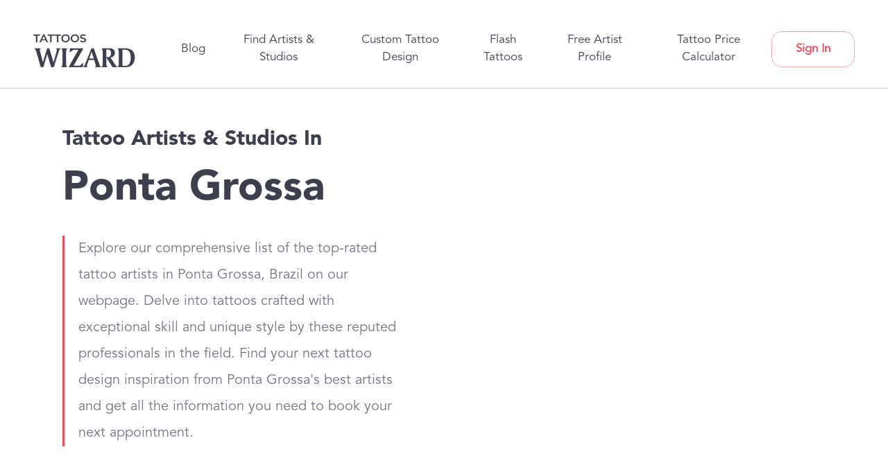

--- FILE ---
content_type: text/html; charset=utf-8
request_url: https://tattooswizard.com/locations/brazil/ponta-grossa
body_size: 31817
content:
<!DOCTYPE html><html lang="en" data-critters-container><head><link rel="preconnect" href="https://fonts.gstatic.com" crossorigin>
    <base href="/">
    <meta charset="utf-8">
    <meta name="p:domain_verify" content="f0f7a67c1dd8cde9a841f234f91c333d">
    <meta name="viewport" content="width=device-width, initial-scale=1">

    <!-- Resources urls -->
    <link rel="preconnect" href="https://cdnjs.cloudflare.com" crossorigin>
    <link rel="preconnect" href="https://api.tattooswizard.com" crossorigin>
    <link rel="preconnect" href="https://storage.googleapis.com" crossorigin>
    <style type="text/css">@font-face{font-family:'Material Icons';font-style:normal;font-weight:400;src:url(https://fonts.gstatic.com/s/materialicons/v145/flUhRq6tzZclQEJ-Vdg-IuiaDsNcIhQ8tQ.woff2) format('woff2');}@font-face{font-family:'Material Icons Outlined';font-style:normal;font-weight:400;src:url(https://fonts.gstatic.com/s/materialiconsoutlined/v110/gok-H7zzDkdnRel8-DQ6KAXJ69wP1tGnf4ZGhUcel5euIg.woff2) format('woff2');}@font-face{font-family:'Material Icons Round';font-style:normal;font-weight:400;src:url(https://fonts.gstatic.com/s/materialiconsround/v109/LDItaoyNOAY6Uewc665JcIzCKsKc_M9flwmPq_HTTw.woff2) format('woff2');}@font-face{font-family:'Material Icons Sharp';font-style:normal;font-weight:400;src:url(https://fonts.gstatic.com/s/materialiconssharp/v110/oPWQ_lt5nv4pWNJpghLP75WiFR4kLh3kvmvRImcycg.woff2) format('woff2');}@font-face{font-family:'Material Icons Two Tone';font-style:normal;font-weight:400;src:url(https://fonts.gstatic.com/s/materialiconstwotone/v113/hESh6WRmNCxEqUmNyh3JDeGxjVVyMg4tHGctNCu0NjbrHg.woff2) format('woff2');}@font-face{font-family:'Roboto';font-style:normal;font-weight:400;font-stretch:100%;src:url(https://fonts.gstatic.com/l/font?kit=KFOMCnqEu92Fr1ME7kSn66aGLdTylUAMQXC89YmC2DPNWubEbVmZiAz0klQmz24O0g&skey=a0a0114a1dcab3ac&v=v50) format('woff');unicode-range:U+0460-052F, U+1C80-1C8A, U+20B4, U+2DE0-2DFF, U+A640-A69F, U+FE2E-FE2F;}@font-face{font-family:'Roboto';font-style:normal;font-weight:400;font-stretch:100%;src:url(https://fonts.gstatic.com/l/font?kit=KFOMCnqEu92Fr1ME7kSn66aGLdTylUAMQXC89YmC2DPNWubEbVmQiAz0klQmz24O0g&skey=a0a0114a1dcab3ac&v=v50) format('woff');unicode-range:U+0301, U+0400-045F, U+0490-0491, U+04B0-04B1, U+2116;}@font-face{font-family:'Roboto';font-style:normal;font-weight:400;font-stretch:100%;src:url(https://fonts.gstatic.com/l/font?kit=KFOMCnqEu92Fr1ME7kSn66aGLdTylUAMQXC89YmC2DPNWubEbVmYiAz0klQmz24O0g&skey=a0a0114a1dcab3ac&v=v50) format('woff');unicode-range:U+1F00-1FFF;}@font-face{font-family:'Roboto';font-style:normal;font-weight:400;font-stretch:100%;src:url(https://fonts.gstatic.com/l/font?kit=KFOMCnqEu92Fr1ME7kSn66aGLdTylUAMQXC89YmC2DPNWubEbVmXiAz0klQmz24O0g&skey=a0a0114a1dcab3ac&v=v50) format('woff');unicode-range:U+0370-0377, U+037A-037F, U+0384-038A, U+038C, U+038E-03A1, U+03A3-03FF;}@font-face{font-family:'Roboto';font-style:normal;font-weight:400;font-stretch:100%;src:url(https://fonts.gstatic.com/l/font?kit=KFOMCnqEu92Fr1ME7kSn66aGLdTylUAMQXC89YmC2DPNWubEbVnoiAz0klQmz24O0g&skey=a0a0114a1dcab3ac&v=v50) format('woff');unicode-range:U+0302-0303, U+0305, U+0307-0308, U+0310, U+0312, U+0315, U+031A, U+0326-0327, U+032C, U+032F-0330, U+0332-0333, U+0338, U+033A, U+0346, U+034D, U+0391-03A1, U+03A3-03A9, U+03B1-03C9, U+03D1, U+03D5-03D6, U+03F0-03F1, U+03F4-03F5, U+2016-2017, U+2034-2038, U+203C, U+2040, U+2043, U+2047, U+2050, U+2057, U+205F, U+2070-2071, U+2074-208E, U+2090-209C, U+20D0-20DC, U+20E1, U+20E5-20EF, U+2100-2112, U+2114-2115, U+2117-2121, U+2123-214F, U+2190, U+2192, U+2194-21AE, U+21B0-21E5, U+21F1-21F2, U+21F4-2211, U+2213-2214, U+2216-22FF, U+2308-230B, U+2310, U+2319, U+231C-2321, U+2336-237A, U+237C, U+2395, U+239B-23B7, U+23D0, U+23DC-23E1, U+2474-2475, U+25AF, U+25B3, U+25B7, U+25BD, U+25C1, U+25CA, U+25CC, U+25FB, U+266D-266F, U+27C0-27FF, U+2900-2AFF, U+2B0E-2B11, U+2B30-2B4C, U+2BFE, U+3030, U+FF5B, U+FF5D, U+1D400-1D7FF, U+1EE00-1EEFF;}@font-face{font-family:'Roboto';font-style:normal;font-weight:400;font-stretch:100%;src:url(https://fonts.gstatic.com/l/font?kit=KFOMCnqEu92Fr1ME7kSn66aGLdTylUAMQXC89YmC2DPNWubEbVn6iAz0klQmz24O0g&skey=a0a0114a1dcab3ac&v=v50) format('woff');unicode-range:U+0001-000C, U+000E-001F, U+007F-009F, U+20DD-20E0, U+20E2-20E4, U+2150-218F, U+2190, U+2192, U+2194-2199, U+21AF, U+21E6-21F0, U+21F3, U+2218-2219, U+2299, U+22C4-22C6, U+2300-243F, U+2440-244A, U+2460-24FF, U+25A0-27BF, U+2800-28FF, U+2921-2922, U+2981, U+29BF, U+29EB, U+2B00-2BFF, U+4DC0-4DFF, U+FFF9-FFFB, U+10140-1018E, U+10190-1019C, U+101A0, U+101D0-101FD, U+102E0-102FB, U+10E60-10E7E, U+1D2C0-1D2D3, U+1D2E0-1D37F, U+1F000-1F0FF, U+1F100-1F1AD, U+1F1E6-1F1FF, U+1F30D-1F30F, U+1F315, U+1F31C, U+1F31E, U+1F320-1F32C, U+1F336, U+1F378, U+1F37D, U+1F382, U+1F393-1F39F, U+1F3A7-1F3A8, U+1F3AC-1F3AF, U+1F3C2, U+1F3C4-1F3C6, U+1F3CA-1F3CE, U+1F3D4-1F3E0, U+1F3ED, U+1F3F1-1F3F3, U+1F3F5-1F3F7, U+1F408, U+1F415, U+1F41F, U+1F426, U+1F43F, U+1F441-1F442, U+1F444, U+1F446-1F449, U+1F44C-1F44E, U+1F453, U+1F46A, U+1F47D, U+1F4A3, U+1F4B0, U+1F4B3, U+1F4B9, U+1F4BB, U+1F4BF, U+1F4C8-1F4CB, U+1F4D6, U+1F4DA, U+1F4DF, U+1F4E3-1F4E6, U+1F4EA-1F4ED, U+1F4F7, U+1F4F9-1F4FB, U+1F4FD-1F4FE, U+1F503, U+1F507-1F50B, U+1F50D, U+1F512-1F513, U+1F53E-1F54A, U+1F54F-1F5FA, U+1F610, U+1F650-1F67F, U+1F687, U+1F68D, U+1F691, U+1F694, U+1F698, U+1F6AD, U+1F6B2, U+1F6B9-1F6BA, U+1F6BC, U+1F6C6-1F6CF, U+1F6D3-1F6D7, U+1F6E0-1F6EA, U+1F6F0-1F6F3, U+1F6F7-1F6FC, U+1F700-1F7FF, U+1F800-1F80B, U+1F810-1F847, U+1F850-1F859, U+1F860-1F887, U+1F890-1F8AD, U+1F8B0-1F8BB, U+1F8C0-1F8C1, U+1F900-1F90B, U+1F93B, U+1F946, U+1F984, U+1F996, U+1F9E9, U+1FA00-1FA6F, U+1FA70-1FA7C, U+1FA80-1FA89, U+1FA8F-1FAC6, U+1FACE-1FADC, U+1FADF-1FAE9, U+1FAF0-1FAF8, U+1FB00-1FBFF;}@font-face{font-family:'Roboto';font-style:normal;font-weight:400;font-stretch:100%;src:url(https://fonts.gstatic.com/l/font?kit=KFOMCnqEu92Fr1ME7kSn66aGLdTylUAMQXC89YmC2DPNWubEbVmbiAz0klQmz24O0g&skey=a0a0114a1dcab3ac&v=v50) format('woff');unicode-range:U+0102-0103, U+0110-0111, U+0128-0129, U+0168-0169, U+01A0-01A1, U+01AF-01B0, U+0300-0301, U+0303-0304, U+0308-0309, U+0323, U+0329, U+1EA0-1EF9, U+20AB;}@font-face{font-family:'Roboto';font-style:normal;font-weight:400;font-stretch:100%;src:url(https://fonts.gstatic.com/l/font?kit=KFOMCnqEu92Fr1ME7kSn66aGLdTylUAMQXC89YmC2DPNWubEbVmaiAz0klQmz24O0g&skey=a0a0114a1dcab3ac&v=v50) format('woff');unicode-range:U+0100-02BA, U+02BD-02C5, U+02C7-02CC, U+02CE-02D7, U+02DD-02FF, U+0304, U+0308, U+0329, U+1D00-1DBF, U+1E00-1E9F, U+1EF2-1EFF, U+2020, U+20A0-20AB, U+20AD-20C0, U+2113, U+2C60-2C7F, U+A720-A7FF;}@font-face{font-family:'Roboto';font-style:normal;font-weight:400;font-stretch:100%;src:url(https://fonts.gstatic.com/l/font?kit=KFOMCnqEu92Fr1ME7kSn66aGLdTylUAMQXC89YmC2DPNWubEbVmUiAz0klQmz24&skey=a0a0114a1dcab3ac&v=v50) format('woff');unicode-range:U+0000-00FF, U+0131, U+0152-0153, U+02BB-02BC, U+02C6, U+02DA, U+02DC, U+0304, U+0308, U+0329, U+2000-206F, U+20AC, U+2122, U+2191, U+2193, U+2212, U+2215, U+FEFF, U+FFFD;}body{--google-font-color-materialiconstwotone:none;}.material-icons{font-family:'Material Icons';font-weight:normal;font-style:normal;font-size:24px;line-height:1;letter-spacing:normal;text-transform:none;display:inline-block;white-space:nowrap;word-wrap:normal;direction:ltr;-webkit-font-feature-settings:'liga';-webkit-font-smoothing:antialiased;}.material-icons-outlined{font-family:'Material Icons Outlined';font-weight:normal;font-style:normal;font-size:24px;line-height:1;letter-spacing:normal;text-transform:none;display:inline-block;white-space:nowrap;word-wrap:normal;direction:ltr;-webkit-font-feature-settings:'liga';-webkit-font-smoothing:antialiased;}.material-icons-round{font-family:'Material Icons Round';font-weight:normal;font-style:normal;font-size:24px;line-height:1;letter-spacing:normal;text-transform:none;display:inline-block;white-space:nowrap;word-wrap:normal;direction:ltr;-webkit-font-feature-settings:'liga';-webkit-font-smoothing:antialiased;}.material-icons-sharp{font-family:'Material Icons Sharp';font-weight:normal;font-style:normal;font-size:24px;line-height:1;letter-spacing:normal;text-transform:none;display:inline-block;white-space:nowrap;word-wrap:normal;direction:ltr;-webkit-font-feature-settings:'liga';-webkit-font-smoothing:antialiased;}.material-icons-two-tone{font-family:'Material Icons Two Tone';font-weight:normal;font-style:normal;font-size:24px;line-height:1;letter-spacing:normal;text-transform:none;display:inline-block;white-space:nowrap;word-wrap:normal;direction:ltr;-webkit-font-feature-settings:'liga';-webkit-font-smoothing:antialiased;}</style>
    <!-- css -->
    <style type="text/css">@font-face{font-family:'Lato';font-style:normal;font-weight:400;font-display:swap;src:url(https://fonts.gstatic.com/s/lato/v25/S6uyw4BMUTPHjxAwXiWtFCfQ7A.woff2) format('woff2');unicode-range:U+0100-02BA, U+02BD-02C5, U+02C7-02CC, U+02CE-02D7, U+02DD-02FF, U+0304, U+0308, U+0329, U+1D00-1DBF, U+1E00-1E9F, U+1EF2-1EFF, U+2020, U+20A0-20AB, U+20AD-20C0, U+2113, U+2C60-2C7F, U+A720-A7FF;}@font-face{font-family:'Lato';font-style:normal;font-weight:400;font-display:swap;src:url(https://fonts.gstatic.com/s/lato/v25/S6uyw4BMUTPHjx4wXiWtFCc.woff2) format('woff2');unicode-range:U+0000-00FF, U+0131, U+0152-0153, U+02BB-02BC, U+02C6, U+02DA, U+02DC, U+0304, U+0308, U+0329, U+2000-206F, U+20AC, U+2122, U+2191, U+2193, U+2212, U+2215, U+FEFF, U+FFFD;}@font-face{font-family:'Material Icons';font-style:normal;font-weight:400;font-display:swap;src:url(https://fonts.gstatic.com/s/materialicons/v145/flUhRq6tzZclQEJ-Vdg-IuiaDsNcIhQ8tQ.woff2) format('woff2');}@font-face{font-family:'Roboto';font-style:normal;font-weight:400;font-stretch:100%;font-display:swap;src:url(https://fonts.gstatic.com/l/font?kit=KFOMCnqEu92Fr1ME7kSn66aGLdTylUAMQXC89YmC2DPNWubEbVmZiAz0klQmz24O0g&skey=a0a0114a1dcab3ac&v=v50) format('woff');unicode-range:U+0460-052F, U+1C80-1C8A, U+20B4, U+2DE0-2DFF, U+A640-A69F, U+FE2E-FE2F;}@font-face{font-family:'Roboto';font-style:normal;font-weight:400;font-stretch:100%;font-display:swap;src:url(https://fonts.gstatic.com/l/font?kit=KFOMCnqEu92Fr1ME7kSn66aGLdTylUAMQXC89YmC2DPNWubEbVmQiAz0klQmz24O0g&skey=a0a0114a1dcab3ac&v=v50) format('woff');unicode-range:U+0301, U+0400-045F, U+0490-0491, U+04B0-04B1, U+2116;}@font-face{font-family:'Roboto';font-style:normal;font-weight:400;font-stretch:100%;font-display:swap;src:url(https://fonts.gstatic.com/l/font?kit=KFOMCnqEu92Fr1ME7kSn66aGLdTylUAMQXC89YmC2DPNWubEbVmYiAz0klQmz24O0g&skey=a0a0114a1dcab3ac&v=v50) format('woff');unicode-range:U+1F00-1FFF;}@font-face{font-family:'Roboto';font-style:normal;font-weight:400;font-stretch:100%;font-display:swap;src:url(https://fonts.gstatic.com/l/font?kit=KFOMCnqEu92Fr1ME7kSn66aGLdTylUAMQXC89YmC2DPNWubEbVmXiAz0klQmz24O0g&skey=a0a0114a1dcab3ac&v=v50) format('woff');unicode-range:U+0370-0377, U+037A-037F, U+0384-038A, U+038C, U+038E-03A1, U+03A3-03FF;}@font-face{font-family:'Roboto';font-style:normal;font-weight:400;font-stretch:100%;font-display:swap;src:url(https://fonts.gstatic.com/l/font?kit=KFOMCnqEu92Fr1ME7kSn66aGLdTylUAMQXC89YmC2DPNWubEbVnoiAz0klQmz24O0g&skey=a0a0114a1dcab3ac&v=v50) format('woff');unicode-range:U+0302-0303, U+0305, U+0307-0308, U+0310, U+0312, U+0315, U+031A, U+0326-0327, U+032C, U+032F-0330, U+0332-0333, U+0338, U+033A, U+0346, U+034D, U+0391-03A1, U+03A3-03A9, U+03B1-03C9, U+03D1, U+03D5-03D6, U+03F0-03F1, U+03F4-03F5, U+2016-2017, U+2034-2038, U+203C, U+2040, U+2043, U+2047, U+2050, U+2057, U+205F, U+2070-2071, U+2074-208E, U+2090-209C, U+20D0-20DC, U+20E1, U+20E5-20EF, U+2100-2112, U+2114-2115, U+2117-2121, U+2123-214F, U+2190, U+2192, U+2194-21AE, U+21B0-21E5, U+21F1-21F2, U+21F4-2211, U+2213-2214, U+2216-22FF, U+2308-230B, U+2310, U+2319, U+231C-2321, U+2336-237A, U+237C, U+2395, U+239B-23B7, U+23D0, U+23DC-23E1, U+2474-2475, U+25AF, U+25B3, U+25B7, U+25BD, U+25C1, U+25CA, U+25CC, U+25FB, U+266D-266F, U+27C0-27FF, U+2900-2AFF, U+2B0E-2B11, U+2B30-2B4C, U+2BFE, U+3030, U+FF5B, U+FF5D, U+1D400-1D7FF, U+1EE00-1EEFF;}@font-face{font-family:'Roboto';font-style:normal;font-weight:400;font-stretch:100%;font-display:swap;src:url(https://fonts.gstatic.com/l/font?kit=KFOMCnqEu92Fr1ME7kSn66aGLdTylUAMQXC89YmC2DPNWubEbVn6iAz0klQmz24O0g&skey=a0a0114a1dcab3ac&v=v50) format('woff');unicode-range:U+0001-000C, U+000E-001F, U+007F-009F, U+20DD-20E0, U+20E2-20E4, U+2150-218F, U+2190, U+2192, U+2194-2199, U+21AF, U+21E6-21F0, U+21F3, U+2218-2219, U+2299, U+22C4-22C6, U+2300-243F, U+2440-244A, U+2460-24FF, U+25A0-27BF, U+2800-28FF, U+2921-2922, U+2981, U+29BF, U+29EB, U+2B00-2BFF, U+4DC0-4DFF, U+FFF9-FFFB, U+10140-1018E, U+10190-1019C, U+101A0, U+101D0-101FD, U+102E0-102FB, U+10E60-10E7E, U+1D2C0-1D2D3, U+1D2E0-1D37F, U+1F000-1F0FF, U+1F100-1F1AD, U+1F1E6-1F1FF, U+1F30D-1F30F, U+1F315, U+1F31C, U+1F31E, U+1F320-1F32C, U+1F336, U+1F378, U+1F37D, U+1F382, U+1F393-1F39F, U+1F3A7-1F3A8, U+1F3AC-1F3AF, U+1F3C2, U+1F3C4-1F3C6, U+1F3CA-1F3CE, U+1F3D4-1F3E0, U+1F3ED, U+1F3F1-1F3F3, U+1F3F5-1F3F7, U+1F408, U+1F415, U+1F41F, U+1F426, U+1F43F, U+1F441-1F442, U+1F444, U+1F446-1F449, U+1F44C-1F44E, U+1F453, U+1F46A, U+1F47D, U+1F4A3, U+1F4B0, U+1F4B3, U+1F4B9, U+1F4BB, U+1F4BF, U+1F4C8-1F4CB, U+1F4D6, U+1F4DA, U+1F4DF, U+1F4E3-1F4E6, U+1F4EA-1F4ED, U+1F4F7, U+1F4F9-1F4FB, U+1F4FD-1F4FE, U+1F503, U+1F507-1F50B, U+1F50D, U+1F512-1F513, U+1F53E-1F54A, U+1F54F-1F5FA, U+1F610, U+1F650-1F67F, U+1F687, U+1F68D, U+1F691, U+1F694, U+1F698, U+1F6AD, U+1F6B2, U+1F6B9-1F6BA, U+1F6BC, U+1F6C6-1F6CF, U+1F6D3-1F6D7, U+1F6E0-1F6EA, U+1F6F0-1F6F3, U+1F6F7-1F6FC, U+1F700-1F7FF, U+1F800-1F80B, U+1F810-1F847, U+1F850-1F859, U+1F860-1F887, U+1F890-1F8AD, U+1F8B0-1F8BB, U+1F8C0-1F8C1, U+1F900-1F90B, U+1F93B, U+1F946, U+1F984, U+1F996, U+1F9E9, U+1FA00-1FA6F, U+1FA70-1FA7C, U+1FA80-1FA89, U+1FA8F-1FAC6, U+1FACE-1FADC, U+1FADF-1FAE9, U+1FAF0-1FAF8, U+1FB00-1FBFF;}@font-face{font-family:'Roboto';font-style:normal;font-weight:400;font-stretch:100%;font-display:swap;src:url(https://fonts.gstatic.com/l/font?kit=KFOMCnqEu92Fr1ME7kSn66aGLdTylUAMQXC89YmC2DPNWubEbVmbiAz0klQmz24O0g&skey=a0a0114a1dcab3ac&v=v50) format('woff');unicode-range:U+0102-0103, U+0110-0111, U+0128-0129, U+0168-0169, U+01A0-01A1, U+01AF-01B0, U+0300-0301, U+0303-0304, U+0308-0309, U+0323, U+0329, U+1EA0-1EF9, U+20AB;}@font-face{font-family:'Roboto';font-style:normal;font-weight:400;font-stretch:100%;font-display:swap;src:url(https://fonts.gstatic.com/l/font?kit=KFOMCnqEu92Fr1ME7kSn66aGLdTylUAMQXC89YmC2DPNWubEbVmaiAz0klQmz24O0g&skey=a0a0114a1dcab3ac&v=v50) format('woff');unicode-range:U+0100-02BA, U+02BD-02C5, U+02C7-02CC, U+02CE-02D7, U+02DD-02FF, U+0304, U+0308, U+0329, U+1D00-1DBF, U+1E00-1E9F, U+1EF2-1EFF, U+2020, U+20A0-20AB, U+20AD-20C0, U+2113, U+2C60-2C7F, U+A720-A7FF;}@font-face{font-family:'Roboto';font-style:normal;font-weight:400;font-stretch:100%;font-display:swap;src:url(https://fonts.gstatic.com/l/font?kit=KFOMCnqEu92Fr1ME7kSn66aGLdTylUAMQXC89YmC2DPNWubEbVmUiAz0klQmz24&skey=a0a0114a1dcab3ac&v=v50) format('woff');unicode-range:U+0000-00FF, U+0131, U+0152-0153, U+02BB-02BC, U+02C6, U+02DA, U+02DC, U+0304, U+0308, U+0329, U+2000-206F, U+20AC, U+2122, U+2191, U+2193, U+2212, U+2215, U+FEFF, U+FFFD;}.material-icons{font-family:'Material Icons';font-weight:normal;font-style:normal;font-size:24px;line-height:1;letter-spacing:normal;text-transform:none;display:inline-block;white-space:nowrap;word-wrap:normal;direction:ltr;-webkit-font-feature-settings:'liga';-webkit-font-smoothing:antialiased;}</style>

    <!-- Other fonts -->
    <link rel="preload" href="/assets/fonts/Avenir-Black.otf" as="font" type="font/opentype" crossorigin>
    <link rel="preload" href="/assets/fonts/Avenir-Book.otf" as="font" type="font/opentype" crossorigin>
    <link rel="preload" href="/assets/fonts/Avenir-Light.otf" as="font" type="font/opentype" crossorigin>
    

    <!-- Preload important fonts cdn -->
    <style>
      @font-face {
        font-family: 'Avenir-Black';
        src: url('/assets/fonts/Avenir-Black.otf') format('opentype');
        font-display: swap;
      }

      @font-face {
        font-family: 'Avenir-Book';
        src: url('/assets/fonts/Avenir-Book.otf') format('opentype');
        font-display: swap;
      }
    </style>

    <!-- Logo -->
    <link rel="preload" href="https://cdn.tattooswizard.com/static/common/logo.png" as="image">

    <!-- Favicon -->
    <link rel="icon" type="image/x-icon" href="favicon.ico">

    <!-- Pinterest -->
    <meta name="p:domain_verify" content="7807e4218cb821ec30a278d802c55927">
    
    <!-- stripe -->
    <script src="https://js.stripe.com/v3/"></script>

    <!-- Google tag (gtag.js) -->
    <script async src="https://www.googletagmanager.com/gtag/js?id=G-NN79B7DMTD"></script>
    <script>
      window.dataLayer = window.dataLayer || [];
      function gtag() {
        dataLayer.push(arguments);
      }
      gtag('js', new Date());

      gtag('config', 'G-NN79B7DMTD');
    </script>

    <!-- LogRocket -->
    <script src="https://cdn.logr-ingest.com/LogRocket.min.js" crossorigin="anonymous"></script>
    <script>
      window.LogRocket && window.LogRocket.init('757ywv/tattooswizard');
    </script>
  <style>:root{--blue:#007bff;--indigo:#6610f2;--purple:#6f42c1;--pink:#e83e8c;--red:#dc3545;--orange:#fd7e14;--yellow:#ffc107;--green:#28a745;--teal:#20c997;--cyan:#17a2b8;--white:#fff;--gray:#6c757d;--gray-dark:#343a40;--primary:#007bff;--secondary:#6c757d;--success:#28a745;--info:#17a2b8;--warning:#ffc107;--danger:#dc3545;--light:#f8f9fa;--dark:#343a40;--breakpoint-xs:0;--breakpoint-sm:576px;--breakpoint-md:768px;--breakpoint-lg:992px;--breakpoint-xl:1200px;--font-family-sans-serif:-apple-system,BlinkMacSystemFont,"Segoe UI",Roboto,"Helvetica Neue",Arial,"Noto Sans","Liberation Sans",sans-serif,"Apple Color Emoji","Segoe UI Emoji","Segoe UI Symbol","Noto Color Emoji";--font-family-monospace:SFMono-Regular,Menlo,Monaco,Consolas,"Liberation Mono","Courier New",monospace}*,:after,:before{box-sizing:border-box}html{font-family:sans-serif;line-height:1.15;-webkit-text-size-adjust:100%;-webkit-tap-highlight-color:transparent}body{margin:0;font-family:-apple-system,BlinkMacSystemFont,Segoe UI,Roboto,Helvetica Neue,Arial,Noto Sans,Liberation Sans,sans-serif,"Apple Color Emoji","Segoe UI Emoji",Segoe UI Symbol,"Noto Color Emoji";font-size:1rem;font-weight:400;line-height:1.5;color:#212529;text-align:left;background-color:#fff}@media print{*,:after,:before{text-shadow:none!important;box-shadow:none!important}@page{size:a3}body{min-width:992px!important}}html{--mat-option-selected-state-label-text-color:#673ab7;--mat-option-label-text-color:rgba(0, 0, 0, .87);--mat-option-hover-state-layer-color:rgba(0, 0, 0, .04);--mat-option-focus-state-layer-color:rgba(0, 0, 0, .04);--mat-option-selected-state-layer-color:rgba(0, 0, 0, .04)}html{--mat-optgroup-label-text-color:rgba(0, 0, 0, .87)}html{--mat-option-label-text-font:Roboto, sans-serif;--mat-option-label-text-line-height:24px;--mat-option-label-text-size:16px;--mat-option-label-text-tracking:.03125em;--mat-option-label-text-weight:400}html{--mat-optgroup-label-text-font:Roboto, sans-serif;--mat-optgroup-label-text-line-height:24px;--mat-optgroup-label-text-size:16px;--mat-optgroup-label-text-tracking:.03125em;--mat-optgroup-label-text-weight:400}html{--mdc-filled-text-field-caret-color:#673ab7;--mdc-filled-text-field-focus-active-indicator-color:#673ab7;--mdc-filled-text-field-focus-label-text-color:rgba(103, 58, 183, .87);--mdc-filled-text-field-container-color:whitesmoke;--mdc-filled-text-field-disabled-container-color:#fafafa;--mdc-filled-text-field-label-text-color:rgba(0, 0, 0, .6);--mdc-filled-text-field-disabled-label-text-color:rgba(0, 0, 0, .38);--mdc-filled-text-field-input-text-color:rgba(0, 0, 0, .87);--mdc-filled-text-field-disabled-input-text-color:rgba(0, 0, 0, .38);--mdc-filled-text-field-input-text-placeholder-color:rgba(0, 0, 0, .6);--mdc-filled-text-field-error-focus-label-text-color:#f44336;--mdc-filled-text-field-error-label-text-color:#f44336;--mdc-filled-text-field-error-caret-color:#f44336;--mdc-filled-text-field-active-indicator-color:rgba(0, 0, 0, .42);--mdc-filled-text-field-disabled-active-indicator-color:rgba(0, 0, 0, .06);--mdc-filled-text-field-hover-active-indicator-color:rgba(0, 0, 0, .87);--mdc-filled-text-field-error-active-indicator-color:#f44336;--mdc-filled-text-field-error-focus-active-indicator-color:#f44336;--mdc-filled-text-field-error-hover-active-indicator-color:#f44336;--mdc-outlined-text-field-caret-color:#673ab7;--mdc-outlined-text-field-focus-outline-color:#673ab7;--mdc-outlined-text-field-focus-label-text-color:rgba(103, 58, 183, .87);--mdc-outlined-text-field-label-text-color:rgba(0, 0, 0, .6);--mdc-outlined-text-field-disabled-label-text-color:rgba(0, 0, 0, .38);--mdc-outlined-text-field-input-text-color:rgba(0, 0, 0, .87);--mdc-outlined-text-field-disabled-input-text-color:rgba(0, 0, 0, .38);--mdc-outlined-text-field-input-text-placeholder-color:rgba(0, 0, 0, .6);--mdc-outlined-text-field-error-caret-color:#f44336;--mdc-outlined-text-field-error-focus-label-text-color:#f44336;--mdc-outlined-text-field-error-label-text-color:#f44336;--mdc-outlined-text-field-outline-color:rgba(0, 0, 0, .38);--mdc-outlined-text-field-disabled-outline-color:rgba(0, 0, 0, .06);--mdc-outlined-text-field-hover-outline-color:rgba(0, 0, 0, .87);--mdc-outlined-text-field-error-focus-outline-color:#f44336;--mdc-outlined-text-field-error-hover-outline-color:#f44336;--mdc-outlined-text-field-error-outline-color:#f44336;--mat-form-field-disabled-input-text-placeholder-color:rgba(0, 0, 0, .38)}html{--mdc-filled-text-field-label-text-font:Roboto, sans-serif;--mdc-filled-text-field-label-text-size:16px;--mdc-filled-text-field-label-text-tracking:.03125em;--mdc-filled-text-field-label-text-weight:400;--mdc-outlined-text-field-label-text-font:Roboto, sans-serif;--mdc-outlined-text-field-label-text-size:16px;--mdc-outlined-text-field-label-text-tracking:.03125em;--mdc-outlined-text-field-label-text-weight:400;--mat-form-field-container-text-font:Roboto, sans-serif;--mat-form-field-container-text-line-height:24px;--mat-form-field-container-text-size:16px;--mat-form-field-container-text-tracking:.03125em;--mat-form-field-container-text-weight:400;--mat-form-field-outlined-label-text-populated-size:16px;--mat-form-field-subscript-text-font:Roboto, sans-serif;--mat-form-field-subscript-text-line-height:20px;--mat-form-field-subscript-text-size:12px;--mat-form-field-subscript-text-tracking:.0333333333em;--mat-form-field-subscript-text-weight:400}html{--mat-select-panel-background-color:white;--mat-select-enabled-trigger-text-color:rgba(0, 0, 0, .87);--mat-select-disabled-trigger-text-color:rgba(0, 0, 0, .38);--mat-select-placeholder-text-color:rgba(0, 0, 0, .6);--mat-select-enabled-arrow-color:rgba(0, 0, 0, .54);--mat-select-disabled-arrow-color:rgba(0, 0, 0, .38);--mat-select-focused-arrow-color:rgba(103, 58, 183, .87);--mat-select-invalid-arrow-color:rgba(244, 67, 54, .87)}html{--mat-select-trigger-text-font:Roboto, sans-serif;--mat-select-trigger-text-line-height:24px;--mat-select-trigger-text-size:16px;--mat-select-trigger-text-tracking:.03125em;--mat-select-trigger-text-weight:400}html{--mat-autocomplete-background-color:white}html{--mat-menu-item-label-text-color:rgba(0, 0, 0, .87);--mat-menu-item-icon-color:rgba(0, 0, 0, .87);--mat-menu-item-hover-state-layer-color:rgba(0, 0, 0, .04);--mat-menu-item-focus-state-layer-color:rgba(0, 0, 0, .04);--mat-menu-container-color:white}html{--mat-menu-item-label-text-font:Roboto, sans-serif;--mat-menu-item-label-text-size:16px;--mat-menu-item-label-text-tracking:.03125em;--mat-menu-item-label-text-line-height:24px;--mat-menu-item-label-text-weight:400}html{--mat-paginator-container-text-color:rgba(0, 0, 0, .87);--mat-paginator-container-background-color:white;--mat-paginator-enabled-icon-color:rgba(0, 0, 0, .54);--mat-paginator-disabled-icon-color:rgba(0, 0, 0, .12)}html{--mat-paginator-container-size:56px}html{--mat-paginator-container-text-font:Roboto, sans-serif;--mat-paginator-container-text-line-height:20px;--mat-paginator-container-text-size:12px;--mat-paginator-container-text-tracking:.0333333333em;--mat-paginator-container-text-weight:400;--mat-paginator-select-trigger-text-size:12px}html{--mdc-checkbox-disabled-selected-icon-color:rgba(0, 0, 0, .38);--mdc-checkbox-disabled-unselected-icon-color:rgba(0, 0, 0, .38);--mdc-checkbox-selected-checkmark-color:#000;--mdc-checkbox-selected-focus-icon-color:#ffd740;--mdc-checkbox-selected-hover-icon-color:#ffd740;--mdc-checkbox-selected-icon-color:#ffd740;--mdc-checkbox-selected-pressed-icon-color:#ffd740;--mdc-checkbox-unselected-focus-icon-color:#212121;--mdc-checkbox-unselected-hover-icon-color:#212121;--mdc-checkbox-unselected-icon-color:rgba(0, 0, 0, .54);--mdc-checkbox-unselected-pressed-icon-color:rgba(0, 0, 0, .54);--mdc-checkbox-selected-focus-state-layer-color:#ffd740;--mdc-checkbox-selected-hover-state-layer-color:#ffd740;--mdc-checkbox-selected-pressed-state-layer-color:#ffd740;--mdc-checkbox-unselected-focus-state-layer-color:black;--mdc-checkbox-unselected-hover-state-layer-color:black;--mdc-checkbox-unselected-pressed-state-layer-color:black}html{--mdc-checkbox-state-layer-size:40px}html{--mat-table-background-color:white;--mat-table-header-headline-color:rgba(0, 0, 0, .87);--mat-table-row-item-label-text-color:rgba(0, 0, 0, .87);--mat-table-row-item-outline-color:rgba(0, 0, 0, .12)}html{--mat-table-header-container-height:56px;--mat-table-footer-container-height:52px;--mat-table-row-item-container-height:52px}html{--mat-table-header-headline-font:Roboto, sans-serif;--mat-table-header-headline-line-height:22px;--mat-table-header-headline-size:14px;--mat-table-header-headline-weight:500;--mat-table-header-headline-tracking:.0071428571em;--mat-table-row-item-label-text-font:Roboto, sans-serif;--mat-table-row-item-label-text-line-height:20px;--mat-table-row-item-label-text-size:14px;--mat-table-row-item-label-text-weight:400;--mat-table-row-item-label-text-tracking:.0178571429em;--mat-table-footer-supporting-text-font:Roboto, sans-serif;--mat-table-footer-supporting-text-line-height:20px;--mat-table-footer-supporting-text-size:14px;--mat-table-footer-supporting-text-weight:400;--mat-table-footer-supporting-text-tracking:.0178571429em}html{--mat-badge-background-color:#673ab7;--mat-badge-text-color:white;--mat-badge-disabled-state-background-color:#b9b9b9;--mat-badge-disabled-state-text-color:rgba(0, 0, 0, .38)}html{--mat-badge-text-font:Roboto, sans-serif;--mat-badge-text-size:12px;--mat-badge-text-weight:600;--mat-badge-small-size-text-size:9px;--mat-badge-large-size-text-size:24px}html{--mat-bottom-sheet-container-text-color:rgba(0, 0, 0, .87);--mat-bottom-sheet-container-background-color:white}html{--mat-bottom-sheet-container-text-font:Roboto, sans-serif;--mat-bottom-sheet-container-text-line-height:20px;--mat-bottom-sheet-container-text-size:14px;--mat-bottom-sheet-container-text-tracking:.0178571429em;--mat-bottom-sheet-container-text-weight:400}html{--mat-legacy-button-toggle-text-color:rgba(0, 0, 0, .38);--mat-legacy-button-toggle-state-layer-color:rgba(0, 0, 0, .12);--mat-legacy-button-toggle-selected-state-text-color:rgba(0, 0, 0, .54);--mat-legacy-button-toggle-selected-state-background-color:#e0e0e0;--mat-legacy-button-toggle-disabled-state-text-color:rgba(0, 0, 0, .26);--mat-legacy-button-toggle-disabled-state-background-color:#eeeeee;--mat-legacy-button-toggle-disabled-selected-state-background-color:#bdbdbd;--mat-standard-button-toggle-text-color:rgba(0, 0, 0, .87);--mat-standard-button-toggle-background-color:white;--mat-standard-button-toggle-state-layer-color:black;--mat-standard-button-toggle-selected-state-background-color:#e0e0e0;--mat-standard-button-toggle-selected-state-text-color:rgba(0, 0, 0, .87);--mat-standard-button-toggle-disabled-state-text-color:rgba(0, 0, 0, .26);--mat-standard-button-toggle-disabled-state-background-color:white;--mat-standard-button-toggle-disabled-selected-state-text-color:rgba(0, 0, 0, .87);--mat-standard-button-toggle-disabled-selected-state-background-color:#bdbdbd;--mat-standard-button-toggle-divider-color:#e0e0e0}html{--mat-standard-button-toggle-height:48px}html{--mat-legacy-button-toggle-text-font:Roboto, sans-serif;--mat-standard-button-toggle-text-font:Roboto, sans-serif}html{--mat-datepicker-calendar-date-selected-state-text-color:white;--mat-datepicker-calendar-date-selected-state-background-color:#673ab7;--mat-datepicker-calendar-date-selected-disabled-state-background-color:rgba(103, 58, 183, .4);--mat-datepicker-calendar-date-today-selected-state-outline-color:white;--mat-datepicker-calendar-date-focus-state-background-color:rgba(103, 58, 183, .3);--mat-datepicker-calendar-date-hover-state-background-color:rgba(103, 58, 183, .3);--mat-datepicker-toggle-active-state-icon-color:#673ab7;--mat-datepicker-calendar-date-in-range-state-background-color:rgba(103, 58, 183, .2);--mat-datepicker-calendar-date-in-comparison-range-state-background-color:rgba(249, 171, 0, .2);--mat-datepicker-calendar-date-in-overlap-range-state-background-color:#a8dab5;--mat-datepicker-calendar-date-in-overlap-range-selected-state-background-color:#46a35e;--mat-datepicker-toggle-icon-color:rgba(0, 0, 0, .54);--mat-datepicker-calendar-body-label-text-color:rgba(0, 0, 0, .54);--mat-datepicker-calendar-period-button-icon-color:rgba(0, 0, 0, .54);--mat-datepicker-calendar-navigation-button-icon-color:rgba(0, 0, 0, .54);--mat-datepicker-calendar-header-divider-color:rgba(0, 0, 0, .12);--mat-datepicker-calendar-header-text-color:rgba(0, 0, 0, .54);--mat-datepicker-calendar-date-today-outline-color:rgba(0, 0, 0, .38);--mat-datepicker-calendar-date-today-disabled-state-outline-color:rgba(0, 0, 0, .18);--mat-datepicker-calendar-date-text-color:rgba(0, 0, 0, .87);--mat-datepicker-calendar-date-outline-color:transparent;--mat-datepicker-calendar-date-disabled-state-text-color:rgba(0, 0, 0, .38);--mat-datepicker-calendar-date-preview-state-outline-color:rgba(0, 0, 0, .24);--mat-datepicker-range-input-separator-color:rgba(0, 0, 0, .87);--mat-datepicker-range-input-disabled-state-separator-color:rgba(0, 0, 0, .38);--mat-datepicker-range-input-disabled-state-text-color:rgba(0, 0, 0, .38);--mat-datepicker-calendar-container-background-color:white;--mat-datepicker-calendar-container-text-color:rgba(0, 0, 0, .87)}html{--mat-datepicker-calendar-text-font:Roboto, sans-serif;--mat-datepicker-calendar-text-size:13px;--mat-datepicker-calendar-body-label-text-size:14px;--mat-datepicker-calendar-body-label-text-weight:500;--mat-datepicker-calendar-period-button-text-size:14px;--mat-datepicker-calendar-period-button-text-weight:500;--mat-datepicker-calendar-header-text-size:11px;--mat-datepicker-calendar-header-text-weight:400}html{--mat-divider-color:rgba(0, 0, 0, .12)}html{--mat-expansion-container-background-color:white;--mat-expansion-container-text-color:rgba(0, 0, 0, .87);--mat-expansion-actions-divider-color:rgba(0, 0, 0, .12);--mat-expansion-header-hover-state-layer-color:rgba(0, 0, 0, .04);--mat-expansion-header-focus-state-layer-color:rgba(0, 0, 0, .04);--mat-expansion-header-disabled-state-text-color:rgba(0, 0, 0, .26);--mat-expansion-header-text-color:rgba(0, 0, 0, .87);--mat-expansion-header-description-color:rgba(0, 0, 0, .54);--mat-expansion-header-indicator-color:rgba(0, 0, 0, .54)}html{--mat-expansion-header-collapsed-state-height:48px;--mat-expansion-header-expanded-state-height:64px}html{--mat-expansion-header-text-font:Roboto, sans-serif;--mat-expansion-header-text-size:14px;--mat-expansion-header-text-weight:500;--mat-expansion-header-text-line-height:inherit;--mat-expansion-header-text-tracking:inherit;--mat-expansion-container-text-font:Roboto, sans-serif;--mat-expansion-container-text-line-height:20px;--mat-expansion-container-text-size:14px;--mat-expansion-container-text-tracking:.0178571429em;--mat-expansion-container-text-weight:400}html{--mat-grid-list-tile-header-primary-text-size:14px;--mat-grid-list-tile-header-secondary-text-size:12px;--mat-grid-list-tile-footer-primary-text-size:14px;--mat-grid-list-tile-footer-secondary-text-size:12px}html{--mat-icon-color:inherit}html{--mat-sidenav-container-divider-color:rgba(0, 0, 0, .12);--mat-sidenav-container-background-color:white;--mat-sidenav-container-text-color:rgba(0, 0, 0, .87);--mat-sidenav-content-background-color:#fafafa;--mat-sidenav-content-text-color:rgba(0, 0, 0, .87);--mat-sidenav-scrim-color:rgba(0, 0, 0, .6)}html{--mat-stepper-header-icon-foreground-color:white;--mat-stepper-header-selected-state-icon-background-color:#673ab7;--mat-stepper-header-selected-state-icon-foreground-color:white;--mat-stepper-header-done-state-icon-background-color:#673ab7;--mat-stepper-header-done-state-icon-foreground-color:white;--mat-stepper-header-edit-state-icon-background-color:#673ab7;--mat-stepper-header-edit-state-icon-foreground-color:white;--mat-stepper-container-color:white;--mat-stepper-line-color:rgba(0, 0, 0, .12);--mat-stepper-header-hover-state-layer-color:rgba(0, 0, 0, .04);--mat-stepper-header-focus-state-layer-color:rgba(0, 0, 0, .04);--mat-stepper-header-label-text-color:rgba(0, 0, 0, .54);--mat-stepper-header-optional-label-text-color:rgba(0, 0, 0, .54);--mat-stepper-header-selected-state-label-text-color:rgba(0, 0, 0, .87);--mat-stepper-header-error-state-label-text-color:#f44336;--mat-stepper-header-icon-background-color:rgba(0, 0, 0, .54);--mat-stepper-header-error-state-icon-foreground-color:#f44336;--mat-stepper-header-error-state-icon-background-color:transparent}html{--mat-stepper-header-height:72px}html{--mat-stepper-container-text-font:Roboto, sans-serif;--mat-stepper-header-label-text-font:Roboto, sans-serif;--mat-stepper-header-label-text-size:14px;--mat-stepper-header-label-text-weight:400;--mat-stepper-header-error-state-label-text-size:16px;--mat-stepper-header-selected-state-label-text-size:16px;--mat-stepper-header-selected-state-label-text-weight:400}html{--mat-toolbar-container-background-color:whitesmoke;--mat-toolbar-container-text-color:rgba(0, 0, 0, .87)}html{--mat-toolbar-standard-height:64px;--mat-toolbar-mobile-height:56px}html{--mat-toolbar-title-text-font:Roboto, sans-serif;--mat-toolbar-title-text-line-height:32px;--mat-toolbar-title-text-size:20px;--mat-toolbar-title-text-tracking:.0125em;--mat-toolbar-title-text-weight:500}html,body{height:100%;margin:0;font-family:Roboto,Helvetica Neue,sans-serif;overflow-x:hidden}*{font-family:Avenir-Book;font-display:swap}</style><style>:root{--blue:#007bff;--indigo:#6610f2;--purple:#6f42c1;--pink:#e83e8c;--red:#dc3545;--orange:#fd7e14;--yellow:#ffc107;--green:#28a745;--teal:#20c997;--cyan:#17a2b8;--white:#fff;--gray:#6c757d;--gray-dark:#343a40;--primary:#007bff;--secondary:#6c757d;--success:#28a745;--info:#17a2b8;--warning:#ffc107;--danger:#dc3545;--light:#f8f9fa;--dark:#343a40;--breakpoint-xs:0;--breakpoint-sm:576px;--breakpoint-md:768px;--breakpoint-lg:992px;--breakpoint-xl:1200px;--font-family-sans-serif:-apple-system,BlinkMacSystemFont,"Segoe UI",Roboto,"Helvetica Neue",Arial,"Noto Sans","Liberation Sans",sans-serif,"Apple Color Emoji","Segoe UI Emoji","Segoe UI Symbol","Noto Color Emoji";--font-family-monospace:SFMono-Regular,Menlo,Monaco,Consolas,"Liberation Mono","Courier New",monospace}*,:after,:before{box-sizing:border-box}html{font-family:sans-serif;line-height:1.15;-webkit-text-size-adjust:100%;-webkit-tap-highlight-color:transparent}header,nav{display:block}body{margin:0;font-family:-apple-system,BlinkMacSystemFont,Segoe UI,Roboto,Helvetica Neue,Arial,Noto Sans,Liberation Sans,sans-serif,"Apple Color Emoji","Segoe UI Emoji",Segoe UI Symbol,"Noto Color Emoji";font-size:1rem;font-weight:400;line-height:1.5;color:#212529;text-align:left;background-color:#fff}[tabindex="-1"]:focus:not(:focus-visible){outline:0!important}hr{box-sizing:content-box;height:0;overflow:visible}h1,h2,h3,h4{margin-top:0;margin-bottom:.5rem}p{margin-top:0;margin-bottom:1rem}ul{margin-top:0;margin-bottom:1rem}a{color:#007bff;text-decoration:none;background-color:transparent}a:hover{color:#0056b3;text-decoration:underline}img{vertical-align:middle;border-style:none}svg{overflow:hidden;vertical-align:middle}label{display:inline-block;margin-bottom:.5rem}button{border-radius:0}button:focus:not(:focus-visible){outline:0}button,input{margin:0;font-family:inherit;font-size:inherit;line-height:inherit}button,input{overflow:visible}button{text-transform:none}[type=button],[type=submit],button{-webkit-appearance:button}[type=button]:not(:disabled),[type=submit]:not(:disabled),button:not(:disabled){cursor:pointer}[type=button]::-moz-focus-inner,[type=submit]::-moz-focus-inner,button::-moz-focus-inner{padding:0;border-style:none}input[type=radio]{box-sizing:border-box;padding:0}[hidden]{display:none!important}h1,h2,h3,h4{margin-bottom:.5rem;font-weight:500;line-height:1.2}h1{font-size:2.5rem}h2{font-size:2rem}h3{font-size:1.75rem}h4{font-size:1.5rem}hr{margin-top:1rem;margin-bottom:1rem;border:0;border-top:1px solid rgba(0,0,0,.1)}.img-fluid{max-width:100%;height:auto}.container,.container-fluid{width:100%;padding-right:15px;padding-left:15px;margin-right:auto;margin-left:auto}@media (min-width:576px){.container{max-width:540px}}@media (min-width:768px){.container{max-width:720px}}@media (min-width:992px){.container{max-width:960px}}@media (min-width:1200px){.container{max-width:1140px}}.row{display:flex;flex-wrap:wrap;margin-right:-15px;margin-left:-15px}.col-12,.col-5,.col-6,.col-7,.col-lg-1,.col-lg-10,.col-lg-12,.col-lg-2,.col-lg-3,.col-lg-4,.col-md-4,.col-md-5,.col-md-6,.col-md-7,.col-sm-12{position:relative;width:100%;padding-right:15px;padding-left:15px}.col-5{flex:0 0 41.666667%;max-width:41.666667%}.col-6{flex:0 0 50%;max-width:50%}.col-7{flex:0 0 58.333333%;max-width:58.333333%}.col-12{flex:0 0 100%;max-width:100%}@media (min-width:576px){.col-sm-12{flex:0 0 100%;max-width:100%}}@media (min-width:768px){.col-md-4{flex:0 0 33.333333%;max-width:33.333333%}.col-md-5{flex:0 0 41.666667%;max-width:41.666667%}.col-md-6{flex:0 0 50%;max-width:50%}.col-md-7{flex:0 0 58.333333%;max-width:58.333333%}}@media (min-width:992px){.col-lg-1{flex:0 0 8.333333%;max-width:8.333333%}.col-lg-2{flex:0 0 16.666667%;max-width:16.666667%}.col-lg-3{flex:0 0 25%;max-width:25%}.col-lg-4{flex:0 0 33.333333%;max-width:33.333333%}.col-lg-10{flex:0 0 83.333333%;max-width:83.333333%}.col-lg-12{flex:0 0 100%;max-width:100%}}.form-control{display:block;width:100%;height:calc(1.5em + .75rem + 2px);padding:.375rem .75rem;font-size:1rem;font-weight:400;line-height:1.5;color:#495057;background-color:#fff;background-clip:padding-box;border:1px solid #ced4da;border-radius:.25rem;transition:border-color .15s ease-in-out,box-shadow .15s ease-in-out}@media (prefers-reduced-motion:reduce){.form-control{transition:none}}.form-control::-ms-expand{background-color:transparent;border:0}.form-control:focus{color:#495057;background-color:#fff;border-color:#80bdff;outline:0;box-shadow:0 0 0 .2rem #007bff40}.form-control::placeholder{color:#6c757d;opacity:1}.form-control:disabled{background-color:#e9ecef;opacity:1}.btn{display:inline-block;font-weight:400;color:#212529;text-align:center;vertical-align:middle;-webkit-user-select:none;user-select:none;background-color:transparent;border:1px solid transparent;padding:.375rem .75rem;font-size:1rem;line-height:1.5;border-radius:.25rem;transition:color .15s ease-in-out,background-color .15s ease-in-out,border-color .15s ease-in-out,box-shadow .15s ease-in-out}@media (prefers-reduced-motion:reduce){.btn{transition:none}}.btn:hover{color:#212529;text-decoration:none}.btn:focus{outline:0;box-shadow:0 0 0 .2rem #007bff40}.btn:disabled{opacity:.65}.btn:not(:disabled):not(.disabled){cursor:pointer}.btn-success{color:#fff;background-color:#28a745;border-color:#28a745}.btn-success:hover{color:#fff;background-color:#218838;border-color:#1e7e34}.btn-success:focus{color:#fff;background-color:#218838;border-color:#1e7e34;box-shadow:0 0 0 .2rem #48b46180}.btn-success:disabled{color:#fff;background-color:#28a745;border-color:#28a745}.btn-success:not(:disabled):not(.disabled):active{color:#fff;background-color:#1e7e34;border-color:#1c7430}.btn-success:not(:disabled):not(.disabled):active:focus{box-shadow:0 0 0 .2rem #48b46180}.btn-lg{padding:.5rem 1rem;font-size:1.25rem;line-height:1.5;border-radius:.3rem}.collapse:not(.show){display:none}.input-group{position:relative;display:flex;flex-wrap:wrap;align-items:stretch;width:100%}.input-group>.form-control{position:relative;flex:1 1 auto;width:1%;min-width:0;margin-bottom:0}.input-group>.form-control:focus{z-index:3}.input-group>.form-control:not(:first-child){border-top-left-radius:0;border-bottom-left-radius:0}.input-group:not(.has-validation)>.form-control:not(:last-child){border-top-right-radius:0;border-bottom-right-radius:0}.input-group-prepend{display:flex}.input-group-prepend .btn{position:relative;z-index:2}.input-group-prepend .btn:focus{z-index:3}.input-group-prepend{margin-right:-1px}.input-group>.input-group-prepend>.btn{border-top-right-radius:0;border-bottom-right-radius:0}.input-group>.input-group-prepend:first-child>.btn:not(:first-child),.input-group>.input-group-prepend:not(:first-child)>.btn{border-top-left-radius:0;border-bottom-left-radius:0}.nav-link{display:block;padding:.5rem 1rem}.nav-link:focus,.nav-link:hover{text-decoration:none}.navbar{position:relative;display:flex;flex-wrap:wrap;align-items:center;justify-content:space-between;padding:.5rem 1rem}.navbar-brand{display:inline-block;padding-top:.3125rem;padding-bottom:.3125rem;margin-right:1rem;font-size:1.25rem;line-height:inherit;white-space:nowrap}.navbar-brand:focus,.navbar-brand:hover{text-decoration:none}.navbar-nav{display:flex;flex-direction:column;padding-left:0;margin-bottom:0;list-style:none}.navbar-nav .nav-link{padding-right:0;padding-left:0}.navbar-collapse{flex-basis:100%;flex-grow:1;align-items:center}.navbar-toggler{padding:.25rem .75rem;font-size:1.25rem;line-height:1;background-color:transparent;border:1px solid transparent;border-radius:.25rem}.navbar-toggler:focus,.navbar-toggler:hover{text-decoration:none}@media (min-width:1200px){.navbar-expand-xl{flex-flow:row nowrap;justify-content:flex-start}.navbar-expand-xl .navbar-nav{flex-direction:row}.navbar-expand-xl .navbar-nav .nav-link{padding-right:.5rem;padding-left:.5rem}.navbar-expand-xl .navbar-collapse{display:flex!important;flex-basis:auto}.navbar-expand-xl .navbar-toggler{display:none}}.card{position:relative;display:flex;flex-direction:column;min-width:0;word-wrap:break-word;background-color:#fff;background-clip:border-box;border:1px solid rgba(0,0,0,.125);border-radius:.25rem}.card-body{flex:1 1 auto;min-height:1px;padding:1.25rem}.card-title{margin-bottom:.75rem}.card-img{flex-shrink:0;width:100%}.card-img{border-top-left-radius:calc(.25rem - 1px);border-top-right-radius:calc(.25rem - 1px)}.card-img{border-bottom-right-radius:calc(.25rem - 1px);border-bottom-left-radius:calc(.25rem - 1px)}.bg-white{background-color:#fff!important}.d-none{display:none!important}.d-inline-block{display:inline-block!important}.d-flex{display:flex!important}@media (min-width:576px){.d-sm-none{display:none!important}}@media (min-width:768px){.d-md-block{display:block!important}}@media (min-width:992px){.d-lg-block{display:block!important}}.flex-column-reverse{flex-direction:column-reverse!important}.flex-wrap{flex-wrap:wrap!important}.justify-content-center{justify-content:center!important}.justify-content-around{justify-content:space-around!important}.align-items-center{align-items:center!important}@media (min-width:768px){.flex-md-row{flex-direction:row!important}}@supports (position:sticky){.sticky-top{position:sticky;top:0;z-index:1020}}.w-100{width:100%!important}.h-100{height:100%!important}.m-0{margin:0!important}.mb-0{margin-bottom:0!important}.mb-1{margin-bottom:.25rem!important}.mt-5{margin-top:3rem!important}.px-3{padding-right:1rem!important}.px-3{padding-left:1rem!important}.p-4{padding:1.5rem!important}@media (min-width:1200px){.px-xl-5{padding-right:3rem!important}.px-xl-5{padding-left:3rem!important}}@media print{*,:after,:before{text-shadow:none!important;box-shadow:none!important}a:not(.btn){text-decoration:underline}img{page-break-inside:avoid}h2,h3,p{orphans:3;widows:3}h2,h3{page-break-after:avoid}@page{size:a3}body,.container{min-width:992px!important}.navbar{display:none}}.cdk-visually-hidden{border:0;clip:rect(0 0 0 0);height:1px;margin:-1px;overflow:hidden;padding:0;position:absolute;width:1px;white-space:nowrap;outline:0;-webkit-appearance:none;-moz-appearance:none;left:0}.mat-mdc-focus-indicator{position:relative}.mat-mdc-focus-indicator:before{inset:0;position:absolute;box-sizing:border-box;pointer-events:none;display:var(--mat-mdc-focus-indicator-display, none);border:var(--mat-mdc-focus-indicator-border-width, 3px) var(--mat-mdc-focus-indicator-border-style, solid) var(--mat-mdc-focus-indicator-border-color, transparent);border-radius:var(--mat-mdc-focus-indicator-border-radius, 4px)}.mat-mdc-focus-indicator:focus:before{content:""}html{--mat-option-selected-state-label-text-color:#673ab7;--mat-option-label-text-color:rgba(0, 0, 0, .87);--mat-option-hover-state-layer-color:rgba(0, 0, 0, .04);--mat-option-focus-state-layer-color:rgba(0, 0, 0, .04);--mat-option-selected-state-layer-color:rgba(0, 0, 0, .04)}html{--mat-optgroup-label-text-color:rgba(0, 0, 0, .87)}html{--mat-option-label-text-font:Roboto, sans-serif;--mat-option-label-text-line-height:24px;--mat-option-label-text-size:16px;--mat-option-label-text-tracking:.03125em;--mat-option-label-text-weight:400}html{--mat-optgroup-label-text-font:Roboto, sans-serif;--mat-optgroup-label-text-line-height:24px;--mat-optgroup-label-text-size:16px;--mat-optgroup-label-text-tracking:.03125em;--mat-optgroup-label-text-weight:400}html{--mdc-filled-text-field-caret-color:#673ab7;--mdc-filled-text-field-focus-active-indicator-color:#673ab7;--mdc-filled-text-field-focus-label-text-color:rgba(103, 58, 183, .87);--mdc-filled-text-field-container-color:whitesmoke;--mdc-filled-text-field-disabled-container-color:#fafafa;--mdc-filled-text-field-label-text-color:rgba(0, 0, 0, .6);--mdc-filled-text-field-disabled-label-text-color:rgba(0, 0, 0, .38);--mdc-filled-text-field-input-text-color:rgba(0, 0, 0, .87);--mdc-filled-text-field-disabled-input-text-color:rgba(0, 0, 0, .38);--mdc-filled-text-field-input-text-placeholder-color:rgba(0, 0, 0, .6);--mdc-filled-text-field-error-focus-label-text-color:#f44336;--mdc-filled-text-field-error-label-text-color:#f44336;--mdc-filled-text-field-error-caret-color:#f44336;--mdc-filled-text-field-active-indicator-color:rgba(0, 0, 0, .42);--mdc-filled-text-field-disabled-active-indicator-color:rgba(0, 0, 0, .06);--mdc-filled-text-field-hover-active-indicator-color:rgba(0, 0, 0, .87);--mdc-filled-text-field-error-active-indicator-color:#f44336;--mdc-filled-text-field-error-focus-active-indicator-color:#f44336;--mdc-filled-text-field-error-hover-active-indicator-color:#f44336;--mdc-outlined-text-field-caret-color:#673ab7;--mdc-outlined-text-field-focus-outline-color:#673ab7;--mdc-outlined-text-field-focus-label-text-color:rgba(103, 58, 183, .87);--mdc-outlined-text-field-label-text-color:rgba(0, 0, 0, .6);--mdc-outlined-text-field-disabled-label-text-color:rgba(0, 0, 0, .38);--mdc-outlined-text-field-input-text-color:rgba(0, 0, 0, .87);--mdc-outlined-text-field-disabled-input-text-color:rgba(0, 0, 0, .38);--mdc-outlined-text-field-input-text-placeholder-color:rgba(0, 0, 0, .6);--mdc-outlined-text-field-error-caret-color:#f44336;--mdc-outlined-text-field-error-focus-label-text-color:#f44336;--mdc-outlined-text-field-error-label-text-color:#f44336;--mdc-outlined-text-field-outline-color:rgba(0, 0, 0, .38);--mdc-outlined-text-field-disabled-outline-color:rgba(0, 0, 0, .06);--mdc-outlined-text-field-hover-outline-color:rgba(0, 0, 0, .87);--mdc-outlined-text-field-error-focus-outline-color:#f44336;--mdc-outlined-text-field-error-hover-outline-color:#f44336;--mdc-outlined-text-field-error-outline-color:#f44336;--mat-form-field-disabled-input-text-placeholder-color:rgba(0, 0, 0, .38)}.mat-mdc-form-field-subscript-wrapper,.mat-mdc-form-field-bottom-align:before{-moz-osx-font-smoothing:grayscale;-webkit-font-smoothing:antialiased;font-family:var(--mat-form-field-subscript-text-font);line-height:var(--mat-form-field-subscript-text-line-height);font-size:var(--mat-form-field-subscript-text-size);letter-spacing:var(--mat-form-field-subscript-text-tracking);font-weight:var(--mat-form-field-subscript-text-weight)}.mat-mdc-form-field-focus-overlay{background-color:#000000de}.mat-mdc-form-field:hover .mat-mdc-form-field-focus-overlay{opacity:.04}.mat-mdc-form-field-infix{min-height:56px}.mat-mdc-text-field-wrapper:not(.mdc-text-field--outlined) .mat-mdc-form-field-infix{padding-top:24px;padding-bottom:8px}.mdc-text-field--no-label:not(.mdc-text-field--outlined):not(.mdc-text-field--textarea) .mat-mdc-form-field-infix{padding-top:16px;padding-bottom:16px}html{--mdc-filled-text-field-label-text-font:Roboto, sans-serif;--mdc-filled-text-field-label-text-size:16px;--mdc-filled-text-field-label-text-tracking:.03125em;--mdc-filled-text-field-label-text-weight:400;--mdc-outlined-text-field-label-text-font:Roboto, sans-serif;--mdc-outlined-text-field-label-text-size:16px;--mdc-outlined-text-field-label-text-tracking:.03125em;--mdc-outlined-text-field-label-text-weight:400;--mat-form-field-container-text-font:Roboto, sans-serif;--mat-form-field-container-text-line-height:24px;--mat-form-field-container-text-size:16px;--mat-form-field-container-text-tracking:.03125em;--mat-form-field-container-text-weight:400;--mat-form-field-outlined-label-text-populated-size:16px;--mat-form-field-subscript-text-font:Roboto, sans-serif;--mat-form-field-subscript-text-line-height:20px;--mat-form-field-subscript-text-size:12px;--mat-form-field-subscript-text-tracking:.0333333333em;--mat-form-field-subscript-text-weight:400}html{--mat-select-panel-background-color:white;--mat-select-enabled-trigger-text-color:rgba(0, 0, 0, .87);--mat-select-disabled-trigger-text-color:rgba(0, 0, 0, .38);--mat-select-placeholder-text-color:rgba(0, 0, 0, .6);--mat-select-enabled-arrow-color:rgba(0, 0, 0, .54);--mat-select-disabled-arrow-color:rgba(0, 0, 0, .38);--mat-select-focused-arrow-color:rgba(103, 58, 183, .87);--mat-select-invalid-arrow-color:rgba(244, 67, 54, .87)}html{--mat-select-trigger-text-font:Roboto, sans-serif;--mat-select-trigger-text-line-height:24px;--mat-select-trigger-text-size:16px;--mat-select-trigger-text-tracking:.03125em;--mat-select-trigger-text-weight:400}html{--mat-autocomplete-background-color:white}html{--mat-menu-item-label-text-color:rgba(0, 0, 0, .87);--mat-menu-item-icon-color:rgba(0, 0, 0, .87);--mat-menu-item-hover-state-layer-color:rgba(0, 0, 0, .04);--mat-menu-item-focus-state-layer-color:rgba(0, 0, 0, .04);--mat-menu-container-color:white}html{--mat-menu-item-label-text-font:Roboto, sans-serif;--mat-menu-item-label-text-size:16px;--mat-menu-item-label-text-tracking:.03125em;--mat-menu-item-label-text-line-height:24px;--mat-menu-item-label-text-weight:400}html{--mat-paginator-container-text-color:rgba(0, 0, 0, .87);--mat-paginator-container-background-color:white;--mat-paginator-enabled-icon-color:rgba(0, 0, 0, .54);--mat-paginator-disabled-icon-color:rgba(0, 0, 0, .12)}html{--mat-paginator-container-size:56px}html{--mat-paginator-container-text-font:Roboto, sans-serif;--mat-paginator-container-text-line-height:20px;--mat-paginator-container-text-size:12px;--mat-paginator-container-text-tracking:.0333333333em;--mat-paginator-container-text-weight:400;--mat-paginator-select-trigger-text-size:12px}html{--mdc-checkbox-disabled-selected-icon-color:rgba(0, 0, 0, .38);--mdc-checkbox-disabled-unselected-icon-color:rgba(0, 0, 0, .38);--mdc-checkbox-selected-checkmark-color:#000;--mdc-checkbox-selected-focus-icon-color:#ffd740;--mdc-checkbox-selected-hover-icon-color:#ffd740;--mdc-checkbox-selected-icon-color:#ffd740;--mdc-checkbox-selected-pressed-icon-color:#ffd740;--mdc-checkbox-unselected-focus-icon-color:#212121;--mdc-checkbox-unselected-hover-icon-color:#212121;--mdc-checkbox-unselected-icon-color:rgba(0, 0, 0, .54);--mdc-checkbox-unselected-pressed-icon-color:rgba(0, 0, 0, .54);--mdc-checkbox-selected-focus-state-layer-color:#ffd740;--mdc-checkbox-selected-hover-state-layer-color:#ffd740;--mdc-checkbox-selected-pressed-state-layer-color:#ffd740;--mdc-checkbox-unselected-focus-state-layer-color:black;--mdc-checkbox-unselected-hover-state-layer-color:black;--mdc-checkbox-unselected-pressed-state-layer-color:black}html{--mdc-checkbox-state-layer-size:40px}.mat-mdc-button.mat-unthemed{--mdc-text-button-label-text-color:#000}.mat-mdc-button{--mat-mdc-button-persistent-ripple-color:#000;--mat-mdc-button-ripple-color:rgba(0, 0, 0, .1)}.mat-mdc-button:hover .mat-mdc-button-persistent-ripple:before{opacity:.04}.mat-mdc-button:active .mat-mdc-button-persistent-ripple:before{opacity:.12}.mat-mdc-button.mat-mdc-button-base{height:36px}.mdc-button{-moz-osx-font-smoothing:grayscale;-webkit-font-smoothing:antialiased;font-family:var(--mdc-typography-button-font-family, var(--mdc-typography-font-family, Roboto, sans-serif));font-size:var(--mdc-typography-button-font-size, 14px);line-height:var(--mdc-typography-button-line-height, 36px);font-weight:var(--mdc-typography-button-font-weight, 500);letter-spacing:var(--mdc-typography-button-letter-spacing, .0892857143em);-webkit-text-decoration:var(--mdc-typography-button-text-decoration, none);text-decoration:var(--mdc-typography-button-text-decoration, none);text-transform:var(--mdc-typography-button-text-transform, none)}html{--mat-table-background-color:white;--mat-table-header-headline-color:rgba(0, 0, 0, .87);--mat-table-row-item-label-text-color:rgba(0, 0, 0, .87);--mat-table-row-item-outline-color:rgba(0, 0, 0, .12)}html{--mat-table-header-container-height:56px;--mat-table-footer-container-height:52px;--mat-table-row-item-container-height:52px}html{--mat-table-header-headline-font:Roboto, sans-serif;--mat-table-header-headline-line-height:22px;--mat-table-header-headline-size:14px;--mat-table-header-headline-weight:500;--mat-table-header-headline-tracking:.0071428571em;--mat-table-row-item-label-text-font:Roboto, sans-serif;--mat-table-row-item-label-text-line-height:20px;--mat-table-row-item-label-text-size:14px;--mat-table-row-item-label-text-weight:400;--mat-table-row-item-label-text-tracking:.0178571429em;--mat-table-footer-supporting-text-font:Roboto, sans-serif;--mat-table-footer-supporting-text-line-height:20px;--mat-table-footer-supporting-text-size:14px;--mat-table-footer-supporting-text-weight:400;--mat-table-footer-supporting-text-tracking:.0178571429em}html{--mat-badge-background-color:#673ab7;--mat-badge-text-color:white;--mat-badge-disabled-state-background-color:#b9b9b9;--mat-badge-disabled-state-text-color:rgba(0, 0, 0, .38)}html{--mat-badge-text-font:Roboto, sans-serif;--mat-badge-text-size:12px;--mat-badge-text-weight:600;--mat-badge-small-size-text-size:9px;--mat-badge-large-size-text-size:24px}html{--mat-bottom-sheet-container-text-color:rgba(0, 0, 0, .87);--mat-bottom-sheet-container-background-color:white}html{--mat-bottom-sheet-container-text-font:Roboto, sans-serif;--mat-bottom-sheet-container-text-line-height:20px;--mat-bottom-sheet-container-text-size:14px;--mat-bottom-sheet-container-text-tracking:.0178571429em;--mat-bottom-sheet-container-text-weight:400}html{--mat-legacy-button-toggle-text-color:rgba(0, 0, 0, .38);--mat-legacy-button-toggle-state-layer-color:rgba(0, 0, 0, .12);--mat-legacy-button-toggle-selected-state-text-color:rgba(0, 0, 0, .54);--mat-legacy-button-toggle-selected-state-background-color:#e0e0e0;--mat-legacy-button-toggle-disabled-state-text-color:rgba(0, 0, 0, .26);--mat-legacy-button-toggle-disabled-state-background-color:#eeeeee;--mat-legacy-button-toggle-disabled-selected-state-background-color:#bdbdbd;--mat-standard-button-toggle-text-color:rgba(0, 0, 0, .87);--mat-standard-button-toggle-background-color:white;--mat-standard-button-toggle-state-layer-color:black;--mat-standard-button-toggle-selected-state-background-color:#e0e0e0;--mat-standard-button-toggle-selected-state-text-color:rgba(0, 0, 0, .87);--mat-standard-button-toggle-disabled-state-text-color:rgba(0, 0, 0, .26);--mat-standard-button-toggle-disabled-state-background-color:white;--mat-standard-button-toggle-disabled-selected-state-text-color:rgba(0, 0, 0, .87);--mat-standard-button-toggle-disabled-selected-state-background-color:#bdbdbd;--mat-standard-button-toggle-divider-color:#e0e0e0}html{--mat-standard-button-toggle-height:48px}html{--mat-legacy-button-toggle-text-font:Roboto, sans-serif;--mat-standard-button-toggle-text-font:Roboto, sans-serif}html{--mat-datepicker-calendar-date-selected-state-text-color:white;--mat-datepicker-calendar-date-selected-state-background-color:#673ab7;--mat-datepicker-calendar-date-selected-disabled-state-background-color:rgba(103, 58, 183, .4);--mat-datepicker-calendar-date-today-selected-state-outline-color:white;--mat-datepicker-calendar-date-focus-state-background-color:rgba(103, 58, 183, .3);--mat-datepicker-calendar-date-hover-state-background-color:rgba(103, 58, 183, .3);--mat-datepicker-toggle-active-state-icon-color:#673ab7;--mat-datepicker-calendar-date-in-range-state-background-color:rgba(103, 58, 183, .2);--mat-datepicker-calendar-date-in-comparison-range-state-background-color:rgba(249, 171, 0, .2);--mat-datepicker-calendar-date-in-overlap-range-state-background-color:#a8dab5;--mat-datepicker-calendar-date-in-overlap-range-selected-state-background-color:#46a35e;--mat-datepicker-toggle-icon-color:rgba(0, 0, 0, .54);--mat-datepicker-calendar-body-label-text-color:rgba(0, 0, 0, .54);--mat-datepicker-calendar-period-button-icon-color:rgba(0, 0, 0, .54);--mat-datepicker-calendar-navigation-button-icon-color:rgba(0, 0, 0, .54);--mat-datepicker-calendar-header-divider-color:rgba(0, 0, 0, .12);--mat-datepicker-calendar-header-text-color:rgba(0, 0, 0, .54);--mat-datepicker-calendar-date-today-outline-color:rgba(0, 0, 0, .38);--mat-datepicker-calendar-date-today-disabled-state-outline-color:rgba(0, 0, 0, .18);--mat-datepicker-calendar-date-text-color:rgba(0, 0, 0, .87);--mat-datepicker-calendar-date-outline-color:transparent;--mat-datepicker-calendar-date-disabled-state-text-color:rgba(0, 0, 0, .38);--mat-datepicker-calendar-date-preview-state-outline-color:rgba(0, 0, 0, .24);--mat-datepicker-range-input-separator-color:rgba(0, 0, 0, .87);--mat-datepicker-range-input-disabled-state-separator-color:rgba(0, 0, 0, .38);--mat-datepicker-range-input-disabled-state-text-color:rgba(0, 0, 0, .38);--mat-datepicker-calendar-container-background-color:white;--mat-datepicker-calendar-container-text-color:rgba(0, 0, 0, .87)}html{--mat-datepicker-calendar-text-font:Roboto, sans-serif;--mat-datepicker-calendar-text-size:13px;--mat-datepicker-calendar-body-label-text-size:14px;--mat-datepicker-calendar-body-label-text-weight:500;--mat-datepicker-calendar-period-button-text-size:14px;--mat-datepicker-calendar-period-button-text-weight:500;--mat-datepicker-calendar-header-text-size:11px;--mat-datepicker-calendar-header-text-weight:400}html{--mat-divider-color:rgba(0, 0, 0, .12)}html{--mat-expansion-container-background-color:white;--mat-expansion-container-text-color:rgba(0, 0, 0, .87);--mat-expansion-actions-divider-color:rgba(0, 0, 0, .12);--mat-expansion-header-hover-state-layer-color:rgba(0, 0, 0, .04);--mat-expansion-header-focus-state-layer-color:rgba(0, 0, 0, .04);--mat-expansion-header-disabled-state-text-color:rgba(0, 0, 0, .26);--mat-expansion-header-text-color:rgba(0, 0, 0, .87);--mat-expansion-header-description-color:rgba(0, 0, 0, .54);--mat-expansion-header-indicator-color:rgba(0, 0, 0, .54)}html{--mat-expansion-header-collapsed-state-height:48px;--mat-expansion-header-expanded-state-height:64px}html{--mat-expansion-header-text-font:Roboto, sans-serif;--mat-expansion-header-text-size:14px;--mat-expansion-header-text-weight:500;--mat-expansion-header-text-line-height:inherit;--mat-expansion-header-text-tracking:inherit;--mat-expansion-container-text-font:Roboto, sans-serif;--mat-expansion-container-text-line-height:20px;--mat-expansion-container-text-size:14px;--mat-expansion-container-text-tracking:.0178571429em;--mat-expansion-container-text-weight:400}html{--mat-grid-list-tile-header-primary-text-size:14px;--mat-grid-list-tile-header-secondary-text-size:12px;--mat-grid-list-tile-footer-primary-text-size:14px;--mat-grid-list-tile-footer-secondary-text-size:12px}html{--mat-icon-color:inherit}html{--mat-sidenav-container-divider-color:rgba(0, 0, 0, .12);--mat-sidenav-container-background-color:white;--mat-sidenav-container-text-color:rgba(0, 0, 0, .87);--mat-sidenav-content-background-color:#fafafa;--mat-sidenav-content-text-color:rgba(0, 0, 0, .87);--mat-sidenav-scrim-color:rgba(0, 0, 0, .6)}html{--mat-stepper-header-icon-foreground-color:white;--mat-stepper-header-selected-state-icon-background-color:#673ab7;--mat-stepper-header-selected-state-icon-foreground-color:white;--mat-stepper-header-done-state-icon-background-color:#673ab7;--mat-stepper-header-done-state-icon-foreground-color:white;--mat-stepper-header-edit-state-icon-background-color:#673ab7;--mat-stepper-header-edit-state-icon-foreground-color:white;--mat-stepper-container-color:white;--mat-stepper-line-color:rgba(0, 0, 0, .12);--mat-stepper-header-hover-state-layer-color:rgba(0, 0, 0, .04);--mat-stepper-header-focus-state-layer-color:rgba(0, 0, 0, .04);--mat-stepper-header-label-text-color:rgba(0, 0, 0, .54);--mat-stepper-header-optional-label-text-color:rgba(0, 0, 0, .54);--mat-stepper-header-selected-state-label-text-color:rgba(0, 0, 0, .87);--mat-stepper-header-error-state-label-text-color:#f44336;--mat-stepper-header-icon-background-color:rgba(0, 0, 0, .54);--mat-stepper-header-error-state-icon-foreground-color:#f44336;--mat-stepper-header-error-state-icon-background-color:transparent}html{--mat-stepper-header-height:72px}html{--mat-stepper-container-text-font:Roboto, sans-serif;--mat-stepper-header-label-text-font:Roboto, sans-serif;--mat-stepper-header-label-text-size:14px;--mat-stepper-header-label-text-weight:400;--mat-stepper-header-error-state-label-text-size:16px;--mat-stepper-header-selected-state-label-text-size:16px;--mat-stepper-header-selected-state-label-text-weight:400}html{--mat-toolbar-container-background-color:whitesmoke;--mat-toolbar-container-text-color:rgba(0, 0, 0, .87)}html{--mat-toolbar-standard-height:64px;--mat-toolbar-mobile-height:56px}html{--mat-toolbar-title-text-font:Roboto, sans-serif;--mat-toolbar-title-text-line-height:32px;--mat-toolbar-title-text-size:20px;--mat-toolbar-title-text-tracking:.0125em;--mat-toolbar-title-text-weight:500}html,body{height:100%;margin:0;font-family:Roboto,Helvetica Neue,sans-serif;overflow-x:hidden}*{font-family:Avenir-Book;font-display:swap}.container{max-width:1330px}.sub-text{color:#737485!important;font-family:Avenir;font-style:normal;font-size:17px!important;font-weight:400;line-height:32px}.pointer{cursor:pointer}a{color:inherit}.mdc-text-field--filled:not(.mdc-text-field--disabled){background-color:transparent;overflow:initial}.mdc-line-ripple,.mat-mdc-form-field-focus-overlay{display:none}header .mdc-button__ripple{display:none}.mdc-text-field--no-label:not(.mdc-text-field--outlined):not(.mdc-text-field--textarea) .mat-mdc-form-field-infix{background:#fff!important}.mat-mdc-form-field-flex{background:#fff!important}.mdc-text-field--filled:not(.mdc-text-field--disabled){background-color:#fff!important}</style><link rel="stylesheet" href="styles.3a9d42d73ec68daa.css" media="print" onload="this.media='all'"><noscript><link rel="stylesheet" href="styles.3a9d42d73ec68daa.css"></noscript><style ng-app-id="serverApp">.body[_ngcontent-serverApp-c407754232], .container[_ngcontent-serverApp-c407754232]{background:#ffffff}.sticky[_ngcontent-serverApp-c407754232]{position:sticky;top:0;z-index:999;height:5em}.search-box[_ngcontent-serverApp-c407754232]{margin:0 75px 20px}.paginator[_ngcontent-serverApp-c407754232]{background:rgba(0,0,0,0);margin-right:60px;min-width:250px}.explore[_ngcontent-serverApp-c407754232]{margin:20px 70px 50px}.explore[_ngcontent-serverApp-c407754232]   .heading[_ngcontent-serverApp-c407754232]{font-weight:700;font-size:30px;line-height:40px;color:#000;text-transform:uppercase}.explore[_ngcontent-serverApp-c407754232]   .picker2[_ngcontent-serverApp-c407754232]{width:250px!important}@media only screen and (max-width: 768px){.search-box[_ngcontent-serverApp-c407754232]{margin:0 14px 45px 6px!important}.paginator[_ngcontent-serverApp-c407754232]{background:rgba(0,0,0,0);margin-right:10px;min-width:250px}}.noResults[_ngcontent-serverApp-c407754232]{text-align:center;padding-top:30px}.noResultsIcon[_ngcontent-serverApp-c407754232]{width:110px;display:inline-block;margin-bottom:15px}.noResults[_ngcontent-serverApp-c407754232]   h3[_ngcontent-serverApp-c407754232]{color:#3d3e4e;font-family:Avenir-Book;font-size:22px;font-weight:600;line-height:36px}.heading[_ngcontent-serverApp-c407754232]{font-style:normal;font-weight:800;font-size:40px;line-height:55px;color:#363839}.heading[_ngcontent-serverApp-c407754232]   span[_ngcontent-serverApp-c407754232]{color:#ea4e5b}img[_ngcontent-serverApp-c407754232]{vertical-align:middle;border-style:none;width:100%}.banner[_ngcontent-serverApp-c407754232]   .banner-content[_ngcontent-serverApp-c407754232]   h1[_ngcontent-serverApp-c407754232]{font-family:Avenir-Black;font-style:normal;font-weight:900;font-size:60px;line-height:75px;text-transform:capitalize;color:#3d3e4e}.banner[_ngcontent-serverApp-c407754232]   .banner-content[_ngcontent-serverApp-c407754232]   h3[_ngcontent-serverApp-c407754232]{font-family:Avenir-Black;font-style:normal;font-weight:600;font-size:30px;line-height:45px;text-transform:capitalize;color:#3d3e4e}.banner[_ngcontent-serverApp-c407754232]   .banner-content[_ngcontent-serverApp-c407754232]   .sub-text[_ngcontent-serverApp-c407754232]{padding-left:20px;padding-right:75px;border-left:3px solid #ea4e5b;margin-top:36px}.banner[_ngcontent-serverApp-c407754232]   .banner-content[_ngcontent-serverApp-c407754232]   .sub-text[_ngcontent-serverApp-c407754232]   p[_ngcontent-serverApp-c407754232]{font-style:normal;font-weight:500;font-size:20px;line-height:38px;color:#737485}@media (max-width: 575px){.banner[_ngcontent-serverApp-c407754232]   .banner-content[_ngcontent-serverApp-c407754232]   h1[_ngcontent-serverApp-c407754232]{font-size:35px;line-height:39px}.banner[_ngcontent-serverApp-c407754232]   .container-fluid[_ngcontent-serverApp-c407754232]{padding-right:0;padding-left:0}.banner[_ngcontent-serverApp-c407754232]   .row[_ngcontent-serverApp-c407754232]{margin-right:0;margin-left:0}.banner[_ngcontent-serverApp-c407754232]   .banner-content[_ngcontent-serverApp-c407754232]{padding-left:15px;padding-right:15px}.discover[_ngcontent-serverApp-c407754232]   .back2[_ngcontent-serverApp-c407754232]{width:295px;height:445px;top:55%}.banner[_ngcontent-serverApp-c407754232]   .banner-content[_ngcontent-serverApp-c407754232]   .sub-text[_ngcontent-serverApp-c407754232]{padding-right:0;margin-top:10px}.banner[_ngcontent-serverApp-c407754232]   .banner-content[_ngcontent-serverApp-c407754232]   .sub-text[_ngcontent-serverApp-c407754232]   p[_ngcontent-serverApp-c407754232]{font-size:14px;line-height:24px}.banner-content[_ngcontent-serverApp-c407754232]   .form-group[_ngcontent-serverApp-c407754232]{width:100%;margin-top:10px}.banner-content[_ngcontent-serverApp-c407754232]   .form-inline[_ngcontent-serverApp-c407754232]   .custom-select[_ngcontent-serverApp-c407754232], .banner-content[_ngcontent-serverApp-c407754232]   .form-inline[_ngcontent-serverApp-c407754232]   .input-group[_ngcontent-serverApp-c407754232]{width:100%}.banner-content[_ngcontent-serverApp-c407754232]   .form-group[_ngcontent-serverApp-c407754232]   .btn[_ngcontent-serverApp-c407754232]{display:none}}.featured-blogs[_ngcontent-serverApp-c407754232]{padding-top:50px;padding-bottom:50px;background-color:#eef3fa}.featured-blogs[_ngcontent-serverApp-c407754232]   .heading[_ngcontent-serverApp-c407754232]{text-align:center}.featured-blogs[_ngcontent-serverApp-c407754232]   .details[_ngcontent-serverApp-c407754232]{margin-top:50px}.featured-blogs[_ngcontent-serverApp-c407754232]   .container[_ngcontent-serverApp-c407754232]{background-color:transparent}.show-more[_ngcontent-serverApp-c407754232]{text-align:center;margin-top:50px}.show-more[_ngcontent-serverApp-c407754232]   a[_ngcontent-serverApp-c407754232]{text-decoration:none;font-style:normal;font-weight:800;font-size:18px;line-height:25px;text-align:center;color:#ea4e5b}.show-more[_ngcontent-serverApp-c407754232]   a[_ngcontent-serverApp-c407754232]   .fa[_ngcontent-serverApp-c407754232]{margin-left:10px;font-size:16px}@media (min-width: 1400px){.banner[_ngcontent-serverApp-c407754232]   .banner-content[_ngcontent-serverApp-c407754232]   h1[_ngcontent-serverApp-c407754232]{font-size:60px;line-height:95px}.banner[_ngcontent-serverApp-c407754232]   .banner-content[_ngcontent-serverApp-c407754232]   .sub-text[_ngcontent-serverApp-c407754232]   p[_ngcontent-serverApp-c407754232]{font-size:22px;line-height:38px}.banner-content[_ngcontent-serverApp-c407754232]   .input-group[_ngcontent-serverApp-c407754232] > .form-control[_ngcontent-serverApp-c407754232]{font-size:18px}.banner-content[_ngcontent-serverApp-c407754232]   .form-group[_ngcontent-serverApp-c407754232]   .btn[_ngcontent-serverApp-c407754232]{font-size:18px}.sticky[_ngcontent-serverApp-c407754232]{position:sticky;top:0;z-index:999;height:5.75em}}@media (max-width: 600px){.mobile-screen-search-bar[_ngcontent-serverApp-c407754232]{background-color:#d3d3d3}}</style><style ng-app-id="serverApp">.fw-400[_ngcontent-serverApp-c3018612080]{font-weight:400!important}header[_ngcontent-serverApp-c3018612080]{border-bottom:1px solid #d1d1d1}header[_ngcontent-serverApp-c3018612080]   .navbar[_ngcontent-serverApp-c3018612080]{padding:0}header[_ngcontent-serverApp-c3018612080]   .navbar[_ngcontent-serverApp-c3018612080]   .navbar-toggler[_ngcontent-serverApp-c3018612080]   .navbar-toggler-animation[_ngcontent-serverApp-c3018612080]{position:relative;height:22px;width:22px;display:inline-block;vertical-align:middle;background-repeat:no-repeat;background-position:center;background-size:100%;background-image:none;transition:all .3s ease-in-out}header[_ngcontent-serverApp-c3018612080]   .navbar[_ngcontent-serverApp-c3018612080]   .navbar-toggler[_ngcontent-serverApp-c3018612080]   .navbar-toggler-animation[_ngcontent-serverApp-c3018612080]   span[_ngcontent-serverApp-c3018612080]{transition:all .3s ease-in-out;transform:rotate(0);height:2px;background:#747579;display:block;position:absolute;width:100%;border-radius:30px}header[_ngcontent-serverApp-c3018612080]   .navbar[_ngcontent-serverApp-c3018612080]   .navbar-toggler[_ngcontent-serverApp-c3018612080]   .navbar-toggler-animation[_ngcontent-serverApp-c3018612080]   span[_ngcontent-serverApp-c3018612080]:nth-child(1){top:6%}header[_ngcontent-serverApp-c3018612080]   .navbar[_ngcontent-serverApp-c3018612080]   .navbar-toggler[_ngcontent-serverApp-c3018612080]   .navbar-toggler-animation[_ngcontent-serverApp-c3018612080]   span[_ngcontent-serverApp-c3018612080]:nth-child(2){top:50%;transform:translateY(-50%)}header[_ngcontent-serverApp-c3018612080]   .navbar[_ngcontent-serverApp-c3018612080]   .navbar-toggler[_ngcontent-serverApp-c3018612080]   .navbar-toggler-animation[_ngcontent-serverApp-c3018612080]   span[_ngcontent-serverApp-c3018612080]:nth-child(3){bottom:10%}header[_ngcontent-serverApp-c3018612080]   .navbar[_ngcontent-serverApp-c3018612080]   .navbar-brand[_ngcontent-serverApp-c3018612080]{width:148px;min-width:148px;height:53px;padding:0;margin:0}header[_ngcontent-serverApp-c3018612080]   .navbar[_ngcontent-serverApp-c3018612080]   .navbar-nav[_ngcontent-serverApp-c3018612080]{padding-left:45px}header[_ngcontent-serverApp-c3018612080]   .navbar[_ngcontent-serverApp-c3018612080]   .nav-item[_ngcontent-serverApp-c3018612080]{display:flex;align-items:center;cursor:pointer;border-bottom:2px solid transparent;transition:.2s all}header[_ngcontent-serverApp-c3018612080]   .navbar[_ngcontent-serverApp-c3018612080]   .nav-item[_ngcontent-serverApp-c3018612080]   .nav-link[_ngcontent-serverApp-c3018612080]{color:#3f4050;flex:1;font-size:18px;padding:30px 20px;height:auto;letter-spacing:normal}header[_ngcontent-serverApp-c3018612080]   .navbar[_ngcontent-serverApp-c3018612080]   .nav-item[_ngcontent-serverApp-c3018612080]   .dropdown-menu[_ngcontent-serverApp-c3018612080]{top:120%;visibility:hidden;opacity:0;display:block;transition:all .1s ease-in-out;box-shadow:0 8px 16px #0003;border-radius:20px;min-width:250px;overflow:hidden}header[_ngcontent-serverApp-c3018612080]   .navbar[_ngcontent-serverApp-c3018612080]   .nav-item[_ngcontent-serverApp-c3018612080]   .dropdown-menu[_ngcontent-serverApp-c3018612080]   li[_ngcontent-serverApp-c3018612080]   .dropdown-item[_ngcontent-serverApp-c3018612080]{padding:15px 25px;display:block;font-size:18px}header[_ngcontent-serverApp-c3018612080]   .navbar[_ngcontent-serverApp-c3018612080]   .nav-item[_ngcontent-serverApp-c3018612080]   .dropdown-menu[_ngcontent-serverApp-c3018612080]   li[_ngcontent-serverApp-c3018612080]   .dropdown-item[_ngcontent-serverApp-c3018612080]:hover{color:#ea4e5b}header[_ngcontent-serverApp-c3018612080]   .navbar[_ngcontent-serverApp-c3018612080]   .nav-item[_ngcontent-serverApp-c3018612080]   .dropdown-menu[_ngcontent-serverApp-c3018612080]   li[_ngcontent-serverApp-c3018612080]   .dropdown-item[_ngcontent-serverApp-c3018612080]:active{color:#fff;background-color:#ea4e5b}header[_ngcontent-serverApp-c3018612080]   .navbar[_ngcontent-serverApp-c3018612080]   .nav-item[_ngcontent-serverApp-c3018612080]:hover, header[_ngcontent-serverApp-c3018612080]   .navbar[_ngcontent-serverApp-c3018612080]   .nav-item.active[_ngcontent-serverApp-c3018612080]{border-bottom-color:#ea4e5b}header[_ngcontent-serverApp-c3018612080]   .navbar[_ngcontent-serverApp-c3018612080]   .nav-item[_ngcontent-serverApp-c3018612080]:hover   .nav-link[_ngcontent-serverApp-c3018612080], header[_ngcontent-serverApp-c3018612080]   .navbar[_ngcontent-serverApp-c3018612080]   .nav-item.active[_ngcontent-serverApp-c3018612080]   .nav-link[_ngcontent-serverApp-c3018612080]{color:#ea4e5b}header[_ngcontent-serverApp-c3018612080]   .navbar[_ngcontent-serverApp-c3018612080]   .nav-item[_ngcontent-serverApp-c3018612080]:hover   .dropdown-menu[_ngcontent-serverApp-c3018612080], header[_ngcontent-serverApp-c3018612080]   .navbar[_ngcontent-serverApp-c3018612080]   .nav-item.active[_ngcontent-serverApp-c3018612080]   .dropdown-menu[_ngcontent-serverApp-c3018612080]{top:100%;visibility:visible;opacity:1;transition:all .3s ease-in-out}header[_ngcontent-serverApp-c3018612080]   .navbar[_ngcontent-serverApp-c3018612080]   .signIn-btn[_ngcontent-serverApp-c3018612080]{margin:0;padding:0;list-style:none}header[_ngcontent-serverApp-c3018612080]   .navbar[_ngcontent-serverApp-c3018612080]   .signIn-btn[_ngcontent-serverApp-c3018612080]   .nav-item[_ngcontent-serverApp-c3018612080]{border:0}header[_ngcontent-serverApp-c3018612080]   .navbar[_ngcontent-serverApp-c3018612080]   .signIn-btn[_ngcontent-serverApp-c3018612080]   .nav-item[_ngcontent-serverApp-c3018612080] > .nav-link[_ngcontent-serverApp-c3018612080]{display:flex;flex:1;align-items:center;justify-content:center;font-weight:800;font-size:18px;color:#ea4e5b;line-height:normal;padding:15px 0;border:1px solid #f5a7ad;border-radius:15px;min-width:120px}header[_ngcontent-serverApp-c3018612080]   .navbar[_ngcontent-serverApp-c3018612080]   .signIn-btn[_ngcontent-serverApp-c3018612080]   .nav-item[_ngcontent-serverApp-c3018612080] > .nav-link[_ngcontent-serverApp-c3018612080]:hover{background-color:#ffecef;transition:.3s all}header[_ngcontent-serverApp-c3018612080]   .navbar[_ngcontent-serverApp-c3018612080]   .signIn-btn[_ngcontent-serverApp-c3018612080]   .avatar[_ngcontent-serverApp-c3018612080]{height:auto;display:flex}header[_ngcontent-serverApp-c3018612080]   .navbar[_ngcontent-serverApp-c3018612080]   .signIn-btn[_ngcontent-serverApp-c3018612080]   .avatar[_ngcontent-serverApp-c3018612080]   .img-fluid[_ngcontent-serverApp-c3018612080]{height:60px;width:60px;margin:0 10px 0 0;padding:5px;background-color:#fbedef}header[_ngcontent-serverApp-c3018612080]   .navbar[_ngcontent-serverApp-c3018612080]   .signIn-btn[_ngcontent-serverApp-c3018612080]   .avatar[_ngcontent-serverApp-c3018612080]   .name-circle[_ngcontent-serverApp-c3018612080]{background:#ea4e5b;color:#fff;border-radius:100%;font-size:18px;width:40px;height:40px;display:flex;justify-content:center;text-align:center;align-items:center}header[_ngcontent-serverApp-c3018612080]   .mat-drawer[_ngcontent-serverApp-c3018612080]{position:fixed;inset:82px 0 0;transform:translate3d(-100%,0,0);background-color:#fff}header[_ngcontent-serverApp-c3018612080]   .mat-drawer[_ngcontent-serverApp-c3018612080]   .navbar-nav[_ngcontent-serverApp-c3018612080]{padding:1.5em 0 0}header[_ngcontent-serverApp-c3018612080]   .mat-drawer[_ngcontent-serverApp-c3018612080]   .navbar-nav[_ngcontent-serverApp-c3018612080]   .nav-item[_ngcontent-serverApp-c3018612080]{border-left:3px solid transparent}header[_ngcontent-serverApp-c3018612080]   .mat-drawer[_ngcontent-serverApp-c3018612080]   .navbar-nav[_ngcontent-serverApp-c3018612080]   .nav-item[_ngcontent-serverApp-c3018612080]   .nav-link[_ngcontent-serverApp-c3018612080]{padding:8px 30px;font-weight:400;font-size:22px;width:100%;height:auto;display:block;line-height:1.5;text-align:left;color:#3f4050;-webkit-font-smoothing:auto}header[_ngcontent-serverApp-c3018612080]   .mat-drawer[_ngcontent-serverApp-c3018612080]   .navbar-nav[_ngcontent-serverApp-c3018612080]   .nav-item[_ngcontent-serverApp-c3018612080]   .nav-link[_ngcontent-serverApp-c3018612080]:hover{color:#ea4e5b}header[_ngcontent-serverApp-c3018612080]   .mat-drawer[_ngcontent-serverApp-c3018612080]   .navbar-nav[_ngcontent-serverApp-c3018612080]   .nav-item[_ngcontent-serverApp-c3018612080]   .separator[_ngcontent-serverApp-c3018612080]{background-color:#eee;height:2px;display:block;margin:25px}header[_ngcontent-serverApp-c3018612080]   .mat-drawer[_ngcontent-serverApp-c3018612080]   .navbar-nav[_ngcontent-serverApp-c3018612080]   .nav-item.active[_ngcontent-serverApp-c3018612080]{border-color:#ea4e5b}header[_ngcontent-serverApp-c3018612080]   .mat-drawer[_ngcontent-serverApp-c3018612080]   .navbar-nav[_ngcontent-serverApp-c3018612080]   .nav-item.btn-li[_ngcontent-serverApp-c3018612080]{background-color:#fff5f5;display:flex;padding:25px;margin:25px 0 0}header[_ngcontent-serverApp-c3018612080]   .mat-drawer.planner-drawer[_ngcontent-serverApp-c3018612080]{background-color:#0d111c!important;top:82px!important}header[_ngcontent-serverApp-c3018612080]   .mat-drawer.planner-drawer[_ngcontent-serverApp-c3018612080]     .mat-drawer-inner-container{background-color:#0d111c!important;min-height:100vh!important;height:100%!important}header[_ngcontent-serverApp-c3018612080]   .mat-drawer.planner-drawer[_ngcontent-serverApp-c3018612080]   .navbar-nav[_ngcontent-serverApp-c3018612080]   .nav-item[_ngcontent-serverApp-c3018612080]   .nav-link[_ngcontent-serverApp-c3018612080]{color:#fff!important}header[_ngcontent-serverApp-c3018612080]   .mat-drawer.planner-drawer[_ngcontent-serverApp-c3018612080]   .navbar-nav[_ngcontent-serverApp-c3018612080]   .nav-item[_ngcontent-serverApp-c3018612080]   .nav-link[_ngcontent-serverApp-c3018612080]:hover{color:#4a90e2!important}header[_ngcontent-serverApp-c3018612080]   .mat-drawer.planner-drawer[_ngcontent-serverApp-c3018612080]   .navbar-nav[_ngcontent-serverApp-c3018612080]   .nav-item[_ngcontent-serverApp-c3018612080]   .separator[_ngcontent-serverApp-c3018612080]{background-color:#3a3a3a!important}header[_ngcontent-serverApp-c3018612080]   .mat-drawer.planner-drawer[_ngcontent-serverApp-c3018612080]   .navbar-nav[_ngcontent-serverApp-c3018612080]   .nav-item.btn-li[_ngcontent-serverApp-c3018612080]{background-color:#1a1e2e!important}@media (max-width: 1200px){header[_ngcontent-serverApp-c3018612080]{border-bottom-width:2px}header[_ngcontent-serverApp-c3018612080]   .navbar[_ngcontent-serverApp-c3018612080]{padding:10px 0}header[_ngcontent-serverApp-c3018612080]   .navbar[_ngcontent-serverApp-c3018612080]   .navbar-brand[_ngcontent-serverApp-c3018612080]{min-width:auto;width:120px;height:44px}header[_ngcontent-serverApp-c3018612080]   .navbar[_ngcontent-serverApp-c3018612080]   .navbar-nav[_ngcontent-serverApp-c3018612080]{padding-left:0}header[_ngcontent-serverApp-c3018612080]   .navbar[_ngcontent-serverApp-c3018612080]   .nav-item[_ngcontent-serverApp-c3018612080]{border-bottom:0;border-left:2px solid transparent;display:block}header[_ngcontent-serverApp-c3018612080]   .navbar[_ngcontent-serverApp-c3018612080]   .nav-item[_ngcontent-serverApp-c3018612080]   .nav-link[_ngcontent-serverApp-c3018612080]{font-weight:600;padding:20px}header[_ngcontent-serverApp-c3018612080]   .navbar[_ngcontent-serverApp-c3018612080]   .nav-item[_ngcontent-serverApp-c3018612080]:hover, header[_ngcontent-serverApp-c3018612080]   .navbar[_ngcontent-serverApp-c3018612080]   .nav-item.active[_ngcontent-serverApp-c3018612080]{border-left:2px solid #ea4e5b;border-bottom-color:transparent}header[_ngcontent-serverApp-c3018612080]   .navbar[_ngcontent-serverApp-c3018612080]   .signIn-btn[_ngcontent-serverApp-c3018612080]   .nav-item[_ngcontent-serverApp-c3018612080]{display:flex}header[_ngcontent-serverApp-c3018612080]   .navbar[_ngcontent-serverApp-c3018612080]   .signIn-btn[_ngcontent-serverApp-c3018612080]   .nav-item[_ngcontent-serverApp-c3018612080] > .nav-link[_ngcontent-serverApp-c3018612080]{border:0;min-width:auto;display:block;background-color:#fff!important}header[_ngcontent-serverApp-c3018612080]   .navbar[_ngcontent-serverApp-c3018612080]   .signIn-btn[_ngcontent-serverApp-c3018612080]   .nav-item[_ngcontent-serverApp-c3018612080]   .dropdown-menu[_ngcontent-serverApp-c3018612080]{position:absolute;top:120%;visibility:hidden;opacity:0;margin:0;box-shadow:0 8px 16px #0003;border-radius:20px}header[_ngcontent-serverApp-c3018612080]   .navbar[_ngcontent-serverApp-c3018612080]   .signIn-btn[_ngcontent-serverApp-c3018612080]   .nav-item[_ngcontent-serverApp-c3018612080]   .dropdown-menu.show[_ngcontent-serverApp-c3018612080]{top:100%;visibility:visible;opacity:1;transition:all .3s ease-in-out}}.planner_header[_ngcontent-serverApp-c3018612080]{background-color:#0d111c!important;border-bottom:1px solid #1f242f!important}.button_color[_ngcontent-serverApp-c3018612080]{color:#85888e!important}@media (max-width: 1300px){.navbar[_ngcontent-serverApp-c3018612080]   .nav-item[_ngcontent-serverApp-c3018612080]   .nav-link[_ngcontent-serverApp-c3018612080]{font-size:17px!important;text-wrap:nowrap}}</style><style ng-app-id="serverApp">[_ngcontent-serverApp-c1136463847]::placeholder{color:red;opacity:1}.selected-chips[_ngcontent-serverApp-c1136463847]{z-index:999;position:absolute;right:0!important;height:100%;display:flex;align-items:center}.mobile[_ngcontent-serverApp-c1136463847]{display:none}.selected-chips[_ngcontent-serverApp-c1136463847]   .mat-mdc-chip.mat-mdc-standard-chip[_ngcontent-serverApp-c1136463847]{margin-right:10px}.mat-grid-tile[_ngcontent-serverApp-c1136463847]{overflow:inherit}.mat-form-field.mat-form-field-hide-placeholder[_ngcontent-serverApp-c1136463847]   .mat-input-element[_ngcontent-serverApp-c1136463847]::placeholder{color:#9e9ea7!important;-webkit-text-fill-color:#9e9ea7!important}.search-box-container[_ngcontent-serverApp-c1136463847]{width:98%;height:100%;margin:0 auto;position:relative;z-index:101;border-radius:15px}.search-box-container[_ngcontent-serverApp-c1136463847]   .input-form[_ngcontent-serverApp-c1136463847]{width:100%}.search-box-container[_ngcontent-serverApp-c1136463847]   .input-form[_ngcontent-serverApp-c1136463847]:focus-within{background-color:#fff8f8!important}.search-box-container[_ngcontent-serverApp-c1136463847]   .input-form[_ngcontent-serverApp-c1136463847]   .search-icon[_ngcontent-serverApp-c1136463847]{color:#f5a7ad;padding:0}.search-box-container[_ngcontent-serverApp-c1136463847]   .input-form[_ngcontent-serverApp-c1136463847]   .mat-mdc-chip-input[_ngcontent-serverApp-c1136463847]::placeholder{color:#9e9ea7}.search-box-container[_ngcontent-serverApp-c1136463847]   .input-form[_ngcontent-serverApp-c1136463847]:hover{background-color:#fff}.search-box-container[_ngcontent-serverApp-c1136463847]   .input-form.mat-focused[_ngcontent-serverApp-c1136463847]{background-color:transparent}.search-box-container[_ngcontent-serverApp-c1136463847]   .mat-grid-tile[_ngcontent-serverApp-c1136463847]   .mat-figure[_ngcontent-serverApp-c1136463847]{top:0;height:40%!important}.search-box-container[_ngcontent-serverApp-c1136463847]   input[_ngcontent-serverApp-c1136463847]{margin-left:8px;font-style:normal;font-size:18px;color:#6d6d73}.search-box-container[_ngcontent-serverApp-c1136463847]   .search-results-wrapper[_ngcontent-serverApp-c1136463847]{position:absolute;width:100%;z-index:100!important;border-top:none;top:60px;border:1px solid rgba(0,0,0,.1);outline:none}.search-box-container[_ngcontent-serverApp-c1136463847]   .search-results-wrapper[_ngcontent-serverApp-c1136463847]   .styles-results-wrapper[_ngcontent-serverApp-c1136463847]   .styles-results[_ngcontent-serverApp-c1136463847]{list-style-type:none}.search-box-container[_ngcontent-serverApp-c1136463847]   .search-results-wrapper[_ngcontent-serverApp-c1136463847]   .styles-results-wrapper[_ngcontent-serverApp-c1136463847]   .styles-results[_ngcontent-serverApp-c1136463847]   .carousel[_ngcontent-serverApp-c1136463847]{margin:0 1.5rem}.search-box-container[_ngcontent-serverApp-c1136463847]   .search-results-wrapper[_ngcontent-serverApp-c1136463847]   .styles-results-wrapper[_ngcontent-serverApp-c1136463847]   .styles-results[_ngcontent-serverApp-c1136463847]   .carousel[_ngcontent-serverApp-c1136463847]   .slick-slide[_ngcontent-serverApp-c1136463847]   img[_ngcontent-serverApp-c1136463847]{width:100%;max-height:6rem;border:1px solid transparent;border-radius:1rem}.search-box-container[_ngcontent-serverApp-c1136463847]   .search-results-wrapper[_ngcontent-serverApp-c1136463847]   .locations-results-wrapper[_ngcontent-serverApp-c1136463847]   .locations-result-label[_ngcontent-serverApp-c1136463847], .search-box-container[_ngcontent-serverApp-c1136463847]   .search-results-wrapper[_ngcontent-serverApp-c1136463847]   .locations-results-wrapper[_ngcontent-serverApp-c1136463847]   .tag-result-label[_ngcontent-serverApp-c1136463847], .search-box-container[_ngcontent-serverApp-c1136463847]   .search-results-wrapper[_ngcontent-serverApp-c1136463847]   .tags-results-wrapper[_ngcontent-serverApp-c1136463847]   .locations-result-label[_ngcontent-serverApp-c1136463847], .search-box-container[_ngcontent-serverApp-c1136463847]   .search-results-wrapper[_ngcontent-serverApp-c1136463847]   .tags-results-wrapper[_ngcontent-serverApp-c1136463847]   .tag-result-label[_ngcontent-serverApp-c1136463847]{font-style:normal;font-weight:800;font-size:18px;color:#6d6d73;margin-left:5px}.search-box-container[_ngcontent-serverApp-c1136463847]   .search-results-wrapper[_ngcontent-serverApp-c1136463847]   .locations-results-wrapper[_ngcontent-serverApp-c1136463847]   .locations-results[_ngcontent-serverApp-c1136463847], .search-box-container[_ngcontent-serverApp-c1136463847]   .search-results-wrapper[_ngcontent-serverApp-c1136463847]   .locations-results-wrapper[_ngcontent-serverApp-c1136463847]   #tag-results[_ngcontent-serverApp-c1136463847], .search-box-container[_ngcontent-serverApp-c1136463847]   .search-results-wrapper[_ngcontent-serverApp-c1136463847]   .tags-results-wrapper[_ngcontent-serverApp-c1136463847]   .locations-results[_ngcontent-serverApp-c1136463847], .search-box-container[_ngcontent-serverApp-c1136463847]   .search-results-wrapper[_ngcontent-serverApp-c1136463847]   .tags-results-wrapper[_ngcontent-serverApp-c1136463847]   #tag-results[_ngcontent-serverApp-c1136463847]{list-style-type:none;padding:0;display:flex;justify-content:left;flex-wrap:nowrap;overflow:hidden}.search-box-container[_ngcontent-serverApp-c1136463847]   .search-results-wrapper[_ngcontent-serverApp-c1136463847]   .users-results-wrapper[_ngcontent-serverApp-c1136463847]{height:120px!important}.search-box-container[_ngcontent-serverApp-c1136463847]   .search-results-wrapper[_ngcontent-serverApp-c1136463847]   .users-results-wrapper[_ngcontent-serverApp-c1136463847]   .user-result-label[_ngcontent-serverApp-c1136463847]{font-style:normal;font-weight:800;font-size:18px;margin-left:5px;color:#6d6d73}.search-box-container[_ngcontent-serverApp-c1136463847]   .search-results-wrapper[_ngcontent-serverApp-c1136463847]   .users-results-wrapper[_ngcontent-serverApp-c1136463847]   .user-results[_ngcontent-serverApp-c1136463847]{list-style-type:none;padding:0;display:flex;flex-wrap:nowrap;justify-content:left;overflow:hidden}.search-box-wrapper[_ngcontent-serverApp-c1136463847]{z-index:102}.styles-result-label[_ngcontent-serverApp-c1136463847]{font-style:normal;font-weight:800;font-size:18px;color:#6d6d73;margin-top:20px;margin-left:5px}.locations-results[_ngcontent-serverApp-c1136463847]   li[_ngcontent-serverApp-c1136463847], .user-results[_ngcontent-serverApp-c1136463847]   li[_ngcontent-serverApp-c1136463847]{cursor:pointer}.input-form[_ngcontent-serverApp-c1136463847]{border-radius:15px;height:60px;background:white;border:2px solid rgba(234,78,91,.1);box-sizing:border-box;padding:0 10px;z-index:101}  .mat-form-field-infix.ng-tns-c94-0{align-self:center}  .mat-form-field-underline{display:none}.mat-mdc-chip.mat-mdc-standard-chip[_ngcontent-serverApp-c1136463847]{background-color:#fdeeef;font-family:Avenir-Light;font-style:normal;font-weight:500;font-size:16px;color:#f5a7ad;border-radius:12px}.mat-mdc-chip.mat-mdc-standard-chip[_ngcontent-serverApp-c1136463847]   .mat-mdc-chip-remove[_ngcontent-serverApp-c1136463847]{color:#f5a7ad}.search-results-body[_ngcontent-serverApp-c1136463847]{width:94%;margin:auto}.img-style[_ngcontent-serverApp-c1136463847]{vertical-align:middle;border-style:none;width:100%}.styles-card[_ngcontent-serverApp-c1136463847]   .img-style[_ngcontent-serverApp-c1136463847]{border-radius:12px;height:50px;width:120px;object-fit:cover}.styles-card[_ngcontent-serverApp-c1136463847]{margin-bottom:10px;margin-left:5px;margin-right:5px;border-radius:12px;overflow:hidden}.styles-card[_ngcontent-serverApp-c1136463847]   .style-container[_ngcontent-serverApp-c1136463847]{position:relative;cursor:pointer}.styles-card[_ngcontent-serverApp-c1136463847]   .style-container[_ngcontent-serverApp-c1136463847]   .after[_ngcontent-serverApp-c1136463847]{position:absolute;top:0;left:0;width:100%;height:100%;display:block;background:linear-gradient(359.95deg,#363839 .04%,rgba(54,56,57,.2) 99.96%);border-radius:15px}.styles-card[_ngcontent-serverApp-c1136463847]   .style-container[_ngcontent-serverApp-c1136463847]   .after[_ngcontent-serverApp-c1136463847]   .title[_ngcontent-serverApp-c1136463847]{font-style:normal;font-weight:800;font-size:15px;line-height:24.45px;color:#fff;text-align:center;margin:0;position:absolute;top:50%;left:50%;transform:translate(-50%,-50%);-webkit-user-select:none;user-select:none}.location-card[_ngcontent-serverApp-c1136463847]{height:32px;background-color:#ececed;border-radius:7px;margin:5px 5px 9px;display:flex;justify-content:center;align-items:center}.location-card[_ngcontent-serverApp-c1136463847]   .location-card-text[_ngcontent-serverApp-c1136463847]{-webkit-user-select:none;user-select:none;font-family:Avenir-Light;font-style:normal;font-weight:400;font-size:14px;color:#9e9ea7;margin:0 12px;white-space:nowrap}.user-info[_ngcontent-serverApp-c1136463847]{display:flex;width:150px;align-items:center;width:100%}@media only screen and (max-width: 600px){.mobile[_ngcontent-serverApp-c1136463847]{display:block}.users-results-wrapper[_ngcontent-serverApp-c1136463847]   .user-results[_ngcontent-serverApp-c1136463847], .locations-results-wrapper[_ngcontent-serverApp-c1136463847]   .locations-results[_ngcontent-serverApp-c1136463847]{overflow:scroll!important}.not-mobile[_ngcontent-serverApp-c1136463847]{display:none}.users-results-wrapper[_ngcontent-serverApp-c1136463847]{height:132px!important}.users-results-wrapper[_ngcontent-serverApp-c1136463847]   .user-results[_ngcontent-serverApp-c1136463847], .locations-results-wrapper[_ngcontent-serverApp-c1136463847]   .locations-results[_ngcontent-serverApp-c1136463847]{flex-wrap:nowrap!important;overflow:scroll}.input-form[_ngcontent-serverApp-c1136463847]{background:white!important}.location-card[_ngcontent-serverApp-c1136463847]   .location-card-text[_ngcontent-serverApp-c1136463847]{white-space:nowrap}.search-box-container[_ngcontent-serverApp-c1136463847]{width:103%}.search-box-area[_ngcontent-serverApp-c1136463847]{width:100%}.selected-chips[_ngcontent-serverApp-c1136463847]{z-index:999;position:absolute;right:15px}.selected-chips[_ngcontent-serverApp-c1136463847]   .mat-mdc-chip.mat-mdc-standard-chip[_ngcontent-serverApp-c1136463847]{margin-right:10px}  .mat-form-field-appearance-legacy .mat-form-field-infix{padding:.4375em 0;margin-top:1px!important}  .mat-form-field-appearance-legacy .mat-form-field-infix input{width:100%!important}.styles-result-label[_ngcontent-serverApp-c1136463847]{margin-top:36px}}@media (min-width: 600px) and (max-width: 768px){.search-box-container[_ngcontent-serverApp-c1136463847]{width:98%}.selected-chips[_ngcontent-serverApp-c1136463847]{z-index:999;position:absolute;right:15px}.selected-chips[_ngcontent-serverApp-c1136463847]   .mat-mdc-chip.mat-mdc-standard-chip[_ngcontent-serverApp-c1136463847]{margin-right:10px}}.drag-scroll-content[_ngcontent-serverApp-c1136463847]   li[_ngcontent-serverApp-c1136463847]{-webkit-user-select:none;user-select:none}drag-scroll[_ngcontent-serverApp-c1136463847]{height:50px!important}@media (min-width: 768px) and (max-width: 991px){.search-box-container[_ngcontent-serverApp-c1136463847]{width:103%}.selected-chips[_ngcontent-serverApp-c1136463847]{z-index:999;position:absolute;right:15px}.selected-chips[_ngcontent-serverApp-c1136463847]   .mat-mdc-chip.mat-mdc-standard-chip[_ngcontent-serverApp-c1136463847]{margin-right:10px}}@media (min-width: 600px){.search-box-container[_ngcontent-serverApp-c1136463847]{padding-top:48px!important}.search-results-wrapper[_ngcontent-serverApp-c1136463847]{top:30px!important}.selected-chips[_ngcontent-serverApp-c1136463847]{right:14.2857142857%}}@media (min-width: 992px){.search-box-container[_ngcontent-serverApp-c1136463847]{padding-top:30px!important}.search-results-wrapper[_ngcontent-serverApp-c1136463847]{top:40px!important}.selected-chips[_ngcontent-serverApp-c1136463847]{right:14.2857142857%}}@media (min-width: 1400px){.search-box-container[_ngcontent-serverApp-c1136463847]{padding-top:10px!important}.search-results-wrapper[_ngcontent-serverApp-c1136463847]{top:55px!important}.filter-option[_ngcontent-serverApp-c1136463847]{width:100%!important}.selected-chips[_ngcontent-serverApp-c1136463847]{right:14.2857142857%}}@media (min-width: 1600px){.search-results-wrapper[_ngcontent-serverApp-c1136463847]{top:60px!important}.selected-chips[_ngcontent-serverApp-c1136463847]{right:14.2857142857%}}@media (max-width: 1240px){.current-option[_ngcontent-serverApp-c1136463847]{justify-content:center!important}.current-option[_ngcontent-serverApp-c1136463847]   span[_ngcontent-serverApp-c1136463847], .current-option[_ngcontent-serverApp-c1136463847]   i[_ngcontent-serverApp-c1136463847]{display:none!important}.current-option[_ngcontent-serverApp-c1136463847]   i[_ngcontent-serverApp-c1136463847]:last-child{display:block!important}}  .mat-option.mat-active{background:#ffffff!important;color:#c06971!important}.example-radio-group[_ngcontent-serverApp-c1136463847]{display:flex;flex-direction:column;margin:15px 0}.example-radio-button[_ngcontent-serverApp-c1136463847]{margin:5px}  .mat-menu-panel{margin-top:15px!important;margin-left:16px!important;transform-origin:left top;background:#ffffff;border:1px solid rgba(0,0,0,.1);box-sizing:border-box;border-radius:15px!important;min-width:190px!important;max-width:280px!important}  .mat-option{color:#949494;font-size:18px;line-height:27px}  .mat-select-value-text{background:#ffffff;box-sizing:border-box;border-radius:15px;font-style:normal;font-weight:800;font-size:18px;line-height:25px;color:#625e5e;padding:25px;overflow:hidden;text-overflow:ellipsis}.filter-img[_ngcontent-serverApp-c1136463847]{margin-top:-3px}div.parentElement[_ngcontent-serverApp-c1136463847]{text-align:center}.btn-work[_ngcontent-serverApp-c1136463847]{width:250px;height:50px;margin:0 auto;padding:0;display:inline-block;line-height:50px;text-align:center}.filter-btn[_ngcontent-serverApp-c1136463847]{border-radius:15px;height:60px;background:#fdeeef;border:2px solid rgba(234,78,91,.1);box-sizing:border-box;z-index:99!important;width:81%;overflow:hidden;text-overflow:ellipsis;margin:0 2px 0 auto;padding:0;display:inline-block;text-align:center;font-style:normal;font-weight:500;font-size:18px;line-height:60px}  .mat-option-text{text-overflow:ellipsis;font-family:Avenir-Roman;font-style:normal;font-weight:500}  .mat-radio-label-content{font-family:Avenir-Roman;font-style:normal;font-weight:500;font-size:16px}  .mat-list-base{padding-top:8px;padding-left:15px}  .mat-radio-button.mat-accent.mat-radio-checked .mat-radio-outer-circle{border-color:#ea4e5b}  .mat-radio-outer-circle{border-color:#ea4e5b}  .mat-form-field-appearance-legacy .mat-form-field-infix{width:auto;height:100%!important;position:absolute!important;display:flex!important;align-items:center!important;margin-left:30px!important;bottom:unset!important;margin-top:2px;padding:0!important;border:none!important}  .mat-form-field-appearance-legacy .mat-form-field-infix .mat-chip-list{width:95%}  .mat-form-field-appearance-legacy .mat-form-field-infix input{caret-color:#6d6d73;width:100%}  .mat-form-field-appearance-legacy .mat-form-field-wrapper{height:100%;padding-bottom:0}[_ngcontent-serverApp-c1136463847]:ng-deep   .cdk-overlay-backdrop[_ngcontent-serverApp-c1136463847]{position:absolute;inset:0;z-index:1000;pointer-events:none;-webkit-tap-highlight-color:transparent;transition:opacity .4s cubic-bezier(.25,.8,.25,1);opacity:0}  mat-radio-button.mat-accent .mat-radio-inner-circle, .mat-radio-button.mat-accent[_ngcontent-serverApp-c1136463847]   .mat-radio-ripple[_ngcontent-serverApp-c1136463847]   .mat-ripple-element[_ngcontent-serverApp-c1136463847]:not(.mat-radio-persistent-ripple), .mat-radio-button.mat-accent.mat-radio-checked[_ngcontent-serverApp-c1136463847]   .mat-radio-persistent-ripple[_ngcontent-serverApp-c1136463847], .mat-radio-button.mat-accent[_ngcontent-serverApp-c1136463847]:active   .mat-radio-persistent-ripple[_ngcontent-serverApp-c1136463847]{background-color:#ea4e5b}  .mat-radio-button.mat-accent .mat-radio-inner-circle, .mat-radio-button.mat-accent[_ngcontent-serverApp-c1136463847]   .mat-radio-ripple[_ngcontent-serverApp-c1136463847]   .mat-ripple-element[_ngcontent-serverApp-c1136463847]:not(.mat-radio-persistent-ripple), .mat-radio-button.mat-accent.mat-radio-checked[_ngcontent-serverApp-c1136463847]   .mat-radio-persistent-ripple[_ngcontent-serverApp-c1136463847], .mat-radio-button.mat-accent[_ngcontent-serverApp-c1136463847]:active   .mat-radio-persistent-ripple[_ngcontent-serverApp-c1136463847]{background-color:#ea4e5b}  .mat-grid-tile .mat-figure{inset:0;position:absolute;display:flex;align-items:center;justify-content:center;height:100%;padding:0;margin:0}  .mat-form-field-flex{display:inline-flex;align-items:flex-start!important;box-sizing:border-box;width:100%}  .mat-form-field-flex{padding-top:0!important}.sort-selected[_ngcontent-serverApp-c1136463847]{font-weight:700;font-size:16px;color:#ea4e5b}@media (max-width: 600px){.search-box-container.mobile-screen-sb-container[_ngcontent-serverApp-c1136463847]{height:calc(100vh - 41px);background-color:#fff}.full-height-search-bar[_ngcontent-serverApp-c1136463847]{background-color:#fff;height:calc(100vh - 41px);margin-top:-.5rem}}.pointer[_ngcontent-serverApp-c1136463847]{cursor:pointer}</style><style ng-app-id="serverApp">.load-more-btn[_ngcontent-serverApp-c3846512006]{display:inline-block;padding:10px 100px;background-color:#007bff;color:#fff;border:none;border-radius:5px;font-size:16px;cursor:pointer;transition:background-color .3s ease,transform .2s ease;text-align:center;text-decoration:none;margin:10px 0 50px}.load-more-btn[_ngcontent-serverApp-c3846512006]:hover, .load-more-btn[_ngcontent-serverApp-c3846512006]:focus{background-color:#0056b3;transform:translateY(-2px);outline:none}.load-more-btn[_ngcontent-serverApp-c3846512006]:active{background-color:#004085;transform:translateY(1px)}</style><style ng-app-id="serverApp">.footer-area[_ngcontent-serverApp-c2280429846]{background:url(https://cdn.tattooswizard.com/static/common/footer-back.png);background-size:cover;background-position:left top;background-repeat:no-repeat}.footer-area[_ngcontent-serverApp-c2280429846]   .footer-logo[_ngcontent-serverApp-c2280429846]{width:55%;margin-bottom:15px;margin-top:42px}.footer-area[_ngcontent-serverApp-c2280429846]   p[_ngcontent-serverApp-c2280429846]{font-style:normal;font-weight:500;font-size:16px;line-height:32px;color:#d2d2d2;opacity:.5}.footer-widget-title[_ngcontent-serverApp-c2280429846]{font-style:normal;font-weight:800;font-size:16px;line-height:22px;text-transform:uppercase;color:#fff;margin-top:75px;padding-left:40px;padding-bottom:20px}.footer-menu[_ngcontent-serverApp-c2280429846]   li[_ngcontent-serverApp-c2280429846]{list-style:none}.footer-menu[_ngcontent-serverApp-c2280429846]   li[_ngcontent-serverApp-c2280429846]   a[_ngcontent-serverApp-c2280429846]{font-style:normal;font-weight:400;font-size:16px;line-height:32px;color:#d2d2d2}.footer-area[_ngcontent-serverApp-c2280429846]   form[_ngcontent-serverApp-c2280429846]   .form-control[_ngcontent-serverApp-c2280429846]{background:#ffffff;border:3px solid rgba(234,78,91,.1);box-sizing:border-box;border-radius:15px;font-style:normal;font-weight:500;font-size:18px;line-height:25px;color:#c9c9c9;padding:25px}.footer-form[_ngcontent-serverApp-c2280429846]{position:relative;margin-top:15px}.footer-form[_ngcontent-serverApp-c2280429846]   input[type=text][_ngcontent-serverApp-c2280429846]{background:#ffffff;border:3px solid rgba(234,78,91,.1);box-sizing:border-box;border-radius:15px;font-style:normal;font-weight:500;font-size:18px;line-height:25px;color:#c9c9c9;padding:25px;width:100%}.footer-form[_ngcontent-serverApp-c2280429846]   .input-group-prepend[_ngcontent-serverApp-c2280429846]{position:absolute;right:4px;top:4px;bottom:4px;z-index:9}.footer-area[_ngcontent-serverApp-c2280429846]   .btn-submit[_ngcontent-serverApp-c2280429846]{background:#ea4e5b;border-radius:15px;padding-left:25px;z-index:9;height:57px;margin-top:-4px;padding-right:25px;border:none;margin-right:-5px}.footer-area[_ngcontent-serverApp-c2280429846]   .input-group[_ngcontent-serverApp-c2280429846] > .form-control[_ngcontent-serverApp-c2280429846]:not(:last-child){border-radius:15px}.footer-area[_ngcontent-serverApp-c2280429846]   .input-group[_ngcontent-serverApp-c2280429846] > .input-group-prepend[_ngcontent-serverApp-c2280429846]:not(:first-child) > .btn[_ngcontent-serverApp-c2280429846]{border-radius:15px}.footer-area[_ngcontent-serverApp-c2280429846]   .social-icons[_ngcontent-serverApp-c2280429846]{margin-top:20px}.footer-area[_ngcontent-serverApp-c2280429846]   .social-icons[_ngcontent-serverApp-c2280429846]   a[_ngcontent-serverApp-c2280429846]{color:#ffffff80;font-size:32px;margin-right:30px}.footer-area[_ngcontent-serverApp-c2280429846]   .social-icons[_ngcontent-serverApp-c2280429846]   a[_ngcontent-serverApp-c2280429846]:last-child{margin-right:0}.footer-area[_ngcontent-serverApp-c2280429846]   .copyright-text[_ngcontent-serverApp-c2280429846]{margin-top:40px}.footer-area[_ngcontent-serverApp-c2280429846]   .copyright-text[_ngcontent-serverApp-c2280429846]   p[_ngcontent-serverApp-c2280429846]{font-style:normal;font-weight:500;font-size:16px;line-height:28px;color:#fff;opacity:.5;text-align:right;letter-spacing:.2px}.fa-rotate-45[_ngcontent-serverApp-c2280429846]{transform:rotate(45deg)}@media (max-width: 375.98px){.footer-area[_ngcontent-serverApp-c2280429846]{background-position:initial}.footer-area[_ngcontent-serverApp-c2280429846]   .footer-logo[_ngcontent-serverApp-c2280429846]{width:85px;margin-top:35px}.footer-widget-title[_ngcontent-serverApp-c2280429846]{padding-left:0;padding-bottom:10px;margin-top:10px}.footer-area[_ngcontent-serverApp-c2280429846]   ul[_ngcontent-serverApp-c2280429846]{padding-inline-start:0px}.footer-area[_ngcontent-serverApp-c2280429846]   .social-icons[_ngcontent-serverApp-c2280429846]{text-align:center}.footer-area[_ngcontent-serverApp-c2280429846]   .social-icons[_ngcontent-serverApp-c2280429846]   a[_ngcontent-serverApp-c2280429846]{font-size:22px;margin-right:41px}.footer-area[_ngcontent-serverApp-c2280429846]   .social-icons[_ngcontent-serverApp-c2280429846]   a[_ngcontent-serverApp-c2280429846]:last-child{margin-right:15px}.footer-area[_ngcontent-serverApp-c2280429846]   .copyright-text[_ngcontent-serverApp-c2280429846]{margin-top:8px}.footer-area[_ngcontent-serverApp-c2280429846]   .copyright-text[_ngcontent-serverApp-c2280429846]   p[_ngcontent-serverApp-c2280429846]{font-size:15px;line-height:28px;text-align:center}.footer-area[_ngcontent-serverApp-c2280429846]   form[_ngcontent-serverApp-c2280429846]   .form-control[_ngcontent-serverApp-c2280429846]{font-size:16px}.footer-form[_ngcontent-serverApp-c2280429846]   input[type=text][_ngcontent-serverApp-c2280429846]{font-size:14px}.footer-area[_ngcontent-serverApp-c2280429846]{background:url(https://cdn.tattooswizard.com/static/common/footer-back-full-2.webp);background-size:cover;background-position:center;background-repeat:no-repeat}.footer-logo[_ngcontent-serverApp-c2280429846]{margin-top:8px}[_ngcontent-serverApp-c2280429846]::placeholder{color:#aaa8a8}}@media (min-width: 376px) and (max-width: 575.98px){.footer-area[_ngcontent-serverApp-c2280429846]{background-position:initial}.footer-area[_ngcontent-serverApp-c2280429846]   .footer-logo[_ngcontent-serverApp-c2280429846]{width:85px;margin-top:0}.footer-widget-title[_ngcontent-serverApp-c2280429846]{padding-left:0;padding-bottom:20px;margin-top:30px}.footer-area[_ngcontent-serverApp-c2280429846]   ul[_ngcontent-serverApp-c2280429846]{padding-inline-start:0px}.footer-area[_ngcontent-serverApp-c2280429846]   .social-icons[_ngcontent-serverApp-c2280429846]{text-align:center}.footer-area[_ngcontent-serverApp-c2280429846]   .social-icons[_ngcontent-serverApp-c2280429846]   a[_ngcontent-serverApp-c2280429846]{font-size:22px;margin:15px}.footer-area[_ngcontent-serverApp-c2280429846]   .social-icons[_ngcontent-serverApp-c2280429846]   a[_ngcontent-serverApp-c2280429846]:last-child{margin-right:15px}.footer-area[_ngcontent-serverApp-c2280429846]   .copyright-text[_ngcontent-serverApp-c2280429846]{margin-top:20px}.footer-area[_ngcontent-serverApp-c2280429846]   .copyright-text[_ngcontent-serverApp-c2280429846]   p[_ngcontent-serverApp-c2280429846]{font-size:15px;line-height:28px;text-align:center}.footer-area[_ngcontent-serverApp-c2280429846]   form[_ngcontent-serverApp-c2280429846]   .form-control[_ngcontent-serverApp-c2280429846], .footer-form[_ngcontent-serverApp-c2280429846]   input[type=text][_ngcontent-serverApp-c2280429846]{font-size:14px}.footer-area[_ngcontent-serverApp-c2280429846]{background:url(https://cdn.tattooswizard.com/static/common/footer-back-full-2.webp);background-size:cover;background-position:center;background-repeat:no-repeat;padding-top:40px;padding-bottom:10px}.footer-logo[_ngcontent-serverApp-c2280429846]{margin-top:8px}}@media (min-width: 1200px){.footer-widget-title[_ngcontent-serverApp-c2280429846]{font-size:14px}.footer-area[_ngcontent-serverApp-c2280429846]   .social-icons[_ngcontent-serverApp-c2280429846]   a[_ngcontent-serverApp-c2280429846]{font-size:22px;margin-right:26px}.footer-form[_ngcontent-serverApp-c2280429846]   input[type=text][_ngcontent-serverApp-c2280429846]{font-size:16px}.footer-area[_ngcontent-serverApp-c2280429846]   .btn-submit[_ngcontent-serverApp-c2280429846]{padding-left:15px;padding-right:15px}}@media (min-width: 1400px){.footer-widget-title[_ngcontent-serverApp-c2280429846]{font-size:16px}.footer-area[_ngcontent-serverApp-c2280429846]   .social-icons[_ngcontent-serverApp-c2280429846]   a[_ngcontent-serverApp-c2280429846]{font-size:32px;margin-right:30px}}</style><style ng-app-id="serverApp">.mdc-touch-target-wrapper{display:inline}.mdc-elevation-overlay{position:absolute;border-radius:inherit;pointer-events:none;opacity:var(--mdc-elevation-overlay-opacity, 0);transition:opacity 280ms cubic-bezier(0.4, 0, 0.2, 1)}.mdc-button{position:relative;display:inline-flex;align-items:center;justify-content:center;box-sizing:border-box;min-width:64px;border:none;outline:none;line-height:inherit;user-select:none;-webkit-appearance:none;overflow:visible;vertical-align:middle;background:rgba(0,0,0,0)}.mdc-button .mdc-elevation-overlay{width:100%;height:100%;top:0;left:0}.mdc-button::-moz-focus-inner{padding:0;border:0}.mdc-button:active{outline:none}.mdc-button:hover{cursor:pointer}.mdc-button:disabled{cursor:default;pointer-events:none}.mdc-button[hidden]{display:none}.mdc-button .mdc-button__icon{margin-left:0;margin-right:8px;display:inline-block;position:relative;vertical-align:top}[dir=rtl] .mdc-button .mdc-button__icon,.mdc-button .mdc-button__icon[dir=rtl]{margin-left:8px;margin-right:0}.mdc-button .mdc-button__progress-indicator{font-size:0;position:absolute;transform:translate(-50%, -50%);top:50%;left:50%;line-height:initial}.mdc-button .mdc-button__label{position:relative}.mdc-button .mdc-button__focus-ring{pointer-events:none;border:2px solid rgba(0,0,0,0);border-radius:6px;box-sizing:content-box;position:absolute;top:50%;left:50%;transform:translate(-50%, -50%);height:calc(
      100% + 4px
    );width:calc(
      100% + 4px
    );display:none}@media screen and (forced-colors: active){.mdc-button .mdc-button__focus-ring{border-color:CanvasText}}.mdc-button .mdc-button__focus-ring::after{content:"";border:2px solid rgba(0,0,0,0);border-radius:8px;display:block;position:absolute;top:50%;left:50%;transform:translate(-50%, -50%);height:calc(100% + 4px);width:calc(100% + 4px)}@media screen and (forced-colors: active){.mdc-button .mdc-button__focus-ring::after{border-color:CanvasText}}@media screen and (forced-colors: active){.mdc-button.mdc-ripple-upgraded--background-focused .mdc-button__focus-ring,.mdc-button:not(.mdc-ripple-upgraded):focus .mdc-button__focus-ring{display:block}}.mdc-button .mdc-button__touch{position:absolute;top:50%;height:48px;left:0;right:0;transform:translateY(-50%)}.mdc-button__label+.mdc-button__icon{margin-left:8px;margin-right:0}[dir=rtl] .mdc-button__label+.mdc-button__icon,.mdc-button__label+.mdc-button__icon[dir=rtl]{margin-left:0;margin-right:8px}svg.mdc-button__icon{fill:currentColor}.mdc-button--touch{margin-top:6px;margin-bottom:6px}.mdc-button{padding:0 8px 0 8px}.mdc-button--unelevated{transition:box-shadow 280ms cubic-bezier(0.4, 0, 0.2, 1);padding:0 16px 0 16px}.mdc-button--unelevated.mdc-button--icon-trailing{padding:0 12px 0 16px}.mdc-button--unelevated.mdc-button--icon-leading{padding:0 16px 0 12px}.mdc-button--raised{transition:box-shadow 280ms cubic-bezier(0.4, 0, 0.2, 1);padding:0 16px 0 16px}.mdc-button--raised.mdc-button--icon-trailing{padding:0 12px 0 16px}.mdc-button--raised.mdc-button--icon-leading{padding:0 16px 0 12px}.mdc-button--outlined{border-style:solid;transition:border 280ms cubic-bezier(0.4, 0, 0.2, 1)}.mdc-button--outlined .mdc-button__ripple{border-style:solid;border-color:rgba(0,0,0,0)}.mat-mdc-button{height:var(--mdc-text-button-container-height, 36px);border-radius:var(--mdc-text-button-container-shape, var(--mdc-shape-small, 4px))}.mat-mdc-button:not(:disabled){color:var(--mdc-text-button-label-text-color, inherit)}.mat-mdc-button:disabled{color:var(--mdc-text-button-disabled-label-text-color, rgba(0, 0, 0, 0.38))}.mat-mdc-button .mdc-button__ripple{border-radius:var(--mdc-text-button-container-shape, var(--mdc-shape-small, 4px))}.mat-mdc-unelevated-button{height:var(--mdc-filled-button-container-height, 36px);border-radius:var(--mdc-filled-button-container-shape, var(--mdc-shape-small, 4px))}.mat-mdc-unelevated-button:not(:disabled){background-color:var(--mdc-filled-button-container-color, transparent)}.mat-mdc-unelevated-button:disabled{background-color:var(--mdc-filled-button-disabled-container-color, rgba(0, 0, 0, 0.12))}.mat-mdc-unelevated-button:not(:disabled){color:var(--mdc-filled-button-label-text-color, inherit)}.mat-mdc-unelevated-button:disabled{color:var(--mdc-filled-button-disabled-label-text-color, rgba(0, 0, 0, 0.38))}.mat-mdc-unelevated-button .mdc-button__ripple{border-radius:var(--mdc-filled-button-container-shape, var(--mdc-shape-small, 4px))}.mat-mdc-raised-button{height:var(--mdc-protected-button-container-height, 36px);border-radius:var(--mdc-protected-button-container-shape, var(--mdc-shape-small, 4px));box-shadow:var(--mdc-protected-button-container-elevation, 0px 3px 1px -2px rgba(0, 0, 0, 0.2), 0px 2px 2px 0px rgba(0, 0, 0, 0.14), 0px 1px 5px 0px rgba(0, 0, 0, 0.12))}.mat-mdc-raised-button:not(:disabled){background-color:var(--mdc-protected-button-container-color, transparent)}.mat-mdc-raised-button:disabled{background-color:var(--mdc-protected-button-disabled-container-color, rgba(0, 0, 0, 0.12))}.mat-mdc-raised-button:not(:disabled){color:var(--mdc-protected-button-label-text-color, inherit)}.mat-mdc-raised-button:disabled{color:var(--mdc-protected-button-disabled-label-text-color, rgba(0, 0, 0, 0.38))}.mat-mdc-raised-button .mdc-button__ripple{border-radius:var(--mdc-protected-button-container-shape, var(--mdc-shape-small, 4px))}.mat-mdc-raised-button.mdc-ripple-upgraded--background-focused,.mat-mdc-raised-button:not(.mdc-ripple-upgraded):focus{box-shadow:var(--mdc-protected-button-focus-container-elevation, 0px 2px 4px -1px rgba(0, 0, 0, 0.2), 0px 4px 5px 0px rgba(0, 0, 0, 0.14), 0px 1px 10px 0px rgba(0, 0, 0, 0.12))}.mat-mdc-raised-button:hover{box-shadow:var(--mdc-protected-button-hover-container-elevation, 0px 2px 4px -1px rgba(0, 0, 0, 0.2), 0px 4px 5px 0px rgba(0, 0, 0, 0.14), 0px 1px 10px 0px rgba(0, 0, 0, 0.12))}.mat-mdc-raised-button:not(:disabled):active{box-shadow:var(--mdc-protected-button-pressed-container-elevation, 0px 5px 5px -3px rgba(0, 0, 0, 0.2), 0px 8px 10px 1px rgba(0, 0, 0, 0.14), 0px 3px 14px 2px rgba(0, 0, 0, 0.12))}.mat-mdc-raised-button:disabled{box-shadow:var(--mdc-protected-button-disabled-container-elevation, 0px 0px 0px 0px rgba(0, 0, 0, 0.2), 0px 0px 0px 0px rgba(0, 0, 0, 0.14), 0px 0px 0px 0px rgba(0, 0, 0, 0.12))}.mat-mdc-outlined-button{height:var(--mdc-outlined-button-container-height, 36px);border-radius:var(--mdc-outlined-button-container-shape, var(--mdc-shape-small, 4px));padding:0 15px 0 15px;border-width:var(--mdc-outlined-button-outline-width, 1px)}.mat-mdc-outlined-button:not(:disabled){color:var(--mdc-outlined-button-label-text-color, inherit)}.mat-mdc-outlined-button:disabled{color:var(--mdc-outlined-button-disabled-label-text-color, rgba(0, 0, 0, 0.38))}.mat-mdc-outlined-button .mdc-button__ripple{border-radius:var(--mdc-outlined-button-container-shape, var(--mdc-shape-small, 4px))}.mat-mdc-outlined-button:not(:disabled){border-color:var(--mdc-outlined-button-outline-color, rgba(0, 0, 0, 0.12))}.mat-mdc-outlined-button:disabled{border-color:var(--mdc-outlined-button-disabled-outline-color, rgba(0, 0, 0, 0.12))}.mat-mdc-outlined-button.mdc-button--icon-trailing{padding:0 11px 0 15px}.mat-mdc-outlined-button.mdc-button--icon-leading{padding:0 15px 0 11px}.mat-mdc-outlined-button .mdc-button__ripple{top:-1px;left:-1px;bottom:-1px;right:-1px;border-width:var(--mdc-outlined-button-outline-width, 1px)}.mat-mdc-outlined-button .mdc-button__touch{left:calc(-1 * var(--mdc-outlined-button-outline-width, 1px));width:calc(100% + 2 * var(--mdc-outlined-button-outline-width, 1px))}.mat-mdc-button,.mat-mdc-unelevated-button,.mat-mdc-raised-button,.mat-mdc-outlined-button{-webkit-tap-highlight-color:rgba(0,0,0,0)}.mat-mdc-button .mat-mdc-button-ripple,.mat-mdc-button .mat-mdc-button-persistent-ripple,.mat-mdc-button .mat-mdc-button-persistent-ripple::before,.mat-mdc-unelevated-button .mat-mdc-button-ripple,.mat-mdc-unelevated-button .mat-mdc-button-persistent-ripple,.mat-mdc-unelevated-button .mat-mdc-button-persistent-ripple::before,.mat-mdc-raised-button .mat-mdc-button-ripple,.mat-mdc-raised-button .mat-mdc-button-persistent-ripple,.mat-mdc-raised-button .mat-mdc-button-persistent-ripple::before,.mat-mdc-outlined-button .mat-mdc-button-ripple,.mat-mdc-outlined-button .mat-mdc-button-persistent-ripple,.mat-mdc-outlined-button .mat-mdc-button-persistent-ripple::before{top:0;left:0;right:0;bottom:0;position:absolute;pointer-events:none;border-radius:inherit}.mat-mdc-button .mat-mdc-button-ripple,.mat-mdc-unelevated-button .mat-mdc-button-ripple,.mat-mdc-raised-button .mat-mdc-button-ripple,.mat-mdc-outlined-button .mat-mdc-button-ripple{overflow:hidden}.mat-mdc-button .mat-mdc-button-persistent-ripple::before,.mat-mdc-unelevated-button .mat-mdc-button-persistent-ripple::before,.mat-mdc-raised-button .mat-mdc-button-persistent-ripple::before,.mat-mdc-outlined-button .mat-mdc-button-persistent-ripple::before{content:"";opacity:0;background-color:var(--mat-mdc-button-persistent-ripple-color)}.mat-mdc-button .mat-ripple-element,.mat-mdc-unelevated-button .mat-ripple-element,.mat-mdc-raised-button .mat-ripple-element,.mat-mdc-outlined-button .mat-ripple-element{background-color:var(--mat-mdc-button-ripple-color)}.mat-mdc-button .mdc-button__label,.mat-mdc-unelevated-button .mdc-button__label,.mat-mdc-raised-button .mdc-button__label,.mat-mdc-outlined-button .mdc-button__label{z-index:1}.mat-mdc-button .mat-mdc-focus-indicator,.mat-mdc-unelevated-button .mat-mdc-focus-indicator,.mat-mdc-raised-button .mat-mdc-focus-indicator,.mat-mdc-outlined-button .mat-mdc-focus-indicator{top:0;left:0;right:0;bottom:0;position:absolute}.mat-mdc-button:focus .mat-mdc-focus-indicator::before,.mat-mdc-unelevated-button:focus .mat-mdc-focus-indicator::before,.mat-mdc-raised-button:focus .mat-mdc-focus-indicator::before,.mat-mdc-outlined-button:focus .mat-mdc-focus-indicator::before{content:""}.mat-mdc-button[disabled],.mat-mdc-unelevated-button[disabled],.mat-mdc-raised-button[disabled],.mat-mdc-outlined-button[disabled]{cursor:default;pointer-events:none}.mat-mdc-button .mat-mdc-button-touch-target,.mat-mdc-unelevated-button .mat-mdc-button-touch-target,.mat-mdc-raised-button .mat-mdc-button-touch-target,.mat-mdc-outlined-button .mat-mdc-button-touch-target{position:absolute;top:50%;height:48px;left:0;right:0;transform:translateY(-50%)}.mat-mdc-button._mat-animation-noopable,.mat-mdc-unelevated-button._mat-animation-noopable,.mat-mdc-raised-button._mat-animation-noopable,.mat-mdc-outlined-button._mat-animation-noopable{transition:none !important;animation:none !important}.mat-mdc-button>.mat-icon{margin-left:0;margin-right:8px;display:inline-block;position:relative;vertical-align:top;font-size:1.125rem;height:1.125rem;width:1.125rem}[dir=rtl] .mat-mdc-button>.mat-icon,.mat-mdc-button>.mat-icon[dir=rtl]{margin-left:8px;margin-right:0}.mat-mdc-button .mdc-button__label+.mat-icon{margin-left:8px;margin-right:0}[dir=rtl] .mat-mdc-button .mdc-button__label+.mat-icon,.mat-mdc-button .mdc-button__label+.mat-icon[dir=rtl]{margin-left:0;margin-right:8px}.mat-mdc-unelevated-button>.mat-icon,.mat-mdc-raised-button>.mat-icon,.mat-mdc-outlined-button>.mat-icon{margin-left:0;margin-right:8px;display:inline-block;position:relative;vertical-align:top;font-size:1.125rem;height:1.125rem;width:1.125rem;margin-left:-4px;margin-right:8px}[dir=rtl] .mat-mdc-unelevated-button>.mat-icon,[dir=rtl] .mat-mdc-raised-button>.mat-icon,[dir=rtl] .mat-mdc-outlined-button>.mat-icon,.mat-mdc-unelevated-button>.mat-icon[dir=rtl],.mat-mdc-raised-button>.mat-icon[dir=rtl],.mat-mdc-outlined-button>.mat-icon[dir=rtl]{margin-left:8px;margin-right:0}[dir=rtl] .mat-mdc-unelevated-button>.mat-icon,[dir=rtl] .mat-mdc-raised-button>.mat-icon,[dir=rtl] .mat-mdc-outlined-button>.mat-icon,.mat-mdc-unelevated-button>.mat-icon[dir=rtl],.mat-mdc-raised-button>.mat-icon[dir=rtl],.mat-mdc-outlined-button>.mat-icon[dir=rtl]{margin-left:8px;margin-right:-4px}.mat-mdc-unelevated-button .mdc-button__label+.mat-icon,.mat-mdc-raised-button .mdc-button__label+.mat-icon,.mat-mdc-outlined-button .mdc-button__label+.mat-icon{margin-left:8px;margin-right:-4px}[dir=rtl] .mat-mdc-unelevated-button .mdc-button__label+.mat-icon,[dir=rtl] .mat-mdc-raised-button .mdc-button__label+.mat-icon,[dir=rtl] .mat-mdc-outlined-button .mdc-button__label+.mat-icon,.mat-mdc-unelevated-button .mdc-button__label+.mat-icon[dir=rtl],.mat-mdc-raised-button .mdc-button__label+.mat-icon[dir=rtl],.mat-mdc-outlined-button .mdc-button__label+.mat-icon[dir=rtl]{margin-left:-4px;margin-right:8px}.mat-mdc-outlined-button .mat-mdc-button-ripple,.mat-mdc-outlined-button .mdc-button__ripple{top:-1px;left:-1px;bottom:-1px;right:-1px;border-width:-1px}.mat-mdc-unelevated-button .mat-mdc-focus-indicator::before,.mat-mdc-raised-button .mat-mdc-focus-indicator::before{margin:calc(calc(var(--mat-mdc-focus-indicator-border-width, 3px) + 2px) * -1)}.mat-mdc-outlined-button .mat-mdc-focus-indicator::before{margin:calc(calc(var(--mat-mdc-focus-indicator-border-width, 3px) + 3px) * -1)}</style><style ng-app-id="serverApp">.cdk-high-contrast-active .mat-mdc-button:not(.mdc-button--outlined),.cdk-high-contrast-active .mat-mdc-unelevated-button:not(.mdc-button--outlined),.cdk-high-contrast-active .mat-mdc-raised-button:not(.mdc-button--outlined),.cdk-high-contrast-active .mat-mdc-outlined-button:not(.mdc-button--outlined),.cdk-high-contrast-active .mat-mdc-icon-button{outline:solid 1px}</style><style ng-app-id="serverApp">.mat-grid-list{display:block;position:relative}.mat-grid-tile{display:block;position:absolute;overflow:hidden}.mat-grid-tile .mat-grid-tile-header,.mat-grid-tile .mat-grid-tile-footer{display:flex;align-items:center;height:48px;color:#fff;background:rgba(0,0,0,.38);overflow:hidden;padding:0 16px;position:absolute;left:0;right:0}.mat-grid-tile .mat-grid-tile-header>*,.mat-grid-tile .mat-grid-tile-footer>*{margin:0;padding:0;font-weight:normal;font-size:inherit}.mat-grid-tile .mat-grid-tile-header.mat-2-line,.mat-grid-tile .mat-grid-tile-footer.mat-2-line{height:68px}.mat-grid-tile .mat-grid-list-text{display:flex;flex-direction:column;flex:auto;box-sizing:border-box;overflow:hidden}.mat-grid-tile .mat-grid-list-text>*{margin:0;padding:0;font-weight:normal;font-size:inherit}.mat-grid-tile .mat-grid-list-text:empty{display:none}.mat-grid-tile .mat-grid-tile-header{top:0}.mat-grid-tile .mat-grid-tile-footer{bottom:0}.mat-grid-tile .mat-grid-avatar{padding-right:16px}[dir=rtl] .mat-grid-tile .mat-grid-avatar{padding-right:0;padding-left:16px}.mat-grid-tile .mat-grid-avatar:empty{display:none}.mat-grid-tile-header{font-size:var(--mat-grid-list-tile-header-primary-text-size)}.mat-grid-tile-header .mat-line{white-space:nowrap;overflow:hidden;text-overflow:ellipsis;display:block;box-sizing:border-box}.mat-grid-tile-header .mat-line:nth-child(n+2){font-size:var(--mat-grid-list-tile-header-secondary-text-size)}.mat-grid-tile-footer{font-size:var(--mat-grid-list-tile-footer-primary-text-size)}.mat-grid-tile-footer .mat-line{white-space:nowrap;overflow:hidden;text-overflow:ellipsis;display:block;box-sizing:border-box}.mat-grid-tile-footer .mat-line:nth-child(n+2){font-size:var(--mat-grid-list-tile-footer-secondary-text-size)}.mat-grid-tile-content{top:0;left:0;right:0;bottom:0;position:absolute;display:flex;align-items:center;justify-content:center;height:100%;padding:0;margin:0}</style><style ng-app-id="serverApp">.mdc-text-field{border-top-left-radius:4px;border-top-left-radius:var(--mdc-shape-small, 4px);border-top-right-radius:4px;border-top-right-radius:var(--mdc-shape-small, 4px);border-bottom-right-radius:0;border-bottom-left-radius:0;display:inline-flex;align-items:baseline;padding:0 16px;position:relative;box-sizing:border-box;overflow:hidden;will-change:opacity,transform,color}.mdc-text-field .mdc-floating-label{top:50%;transform:translateY(-50%);pointer-events:none}.mdc-text-field__input{height:28px;width:100%;min-width:0;border:none;border-radius:0;background:none;appearance:none;padding:0}.mdc-text-field__input::-ms-clear{display:none}.mdc-text-field__input::-webkit-calendar-picker-indicator{display:none}.mdc-text-field__input:focus{outline:none}.mdc-text-field__input:invalid{box-shadow:none}@media all{.mdc-text-field__input::placeholder{opacity:0}}@media all{.mdc-text-field__input:-ms-input-placeholder{opacity:0}}@media all{.mdc-text-field--no-label .mdc-text-field__input::placeholder,.mdc-text-field--focused .mdc-text-field__input::placeholder{opacity:1}}@media all{.mdc-text-field--no-label .mdc-text-field__input:-ms-input-placeholder,.mdc-text-field--focused .mdc-text-field__input:-ms-input-placeholder{opacity:1}}.mdc-text-field__affix{height:28px;opacity:0;white-space:nowrap}.mdc-text-field--label-floating .mdc-text-field__affix,.mdc-text-field--no-label .mdc-text-field__affix{opacity:1}@supports(-webkit-hyphens: none){.mdc-text-field--outlined .mdc-text-field__affix{align-items:center;align-self:center;display:inline-flex;height:100%}}.mdc-text-field__affix--prefix{padding-left:0;padding-right:2px}[dir=rtl] .mdc-text-field__affix--prefix,.mdc-text-field__affix--prefix[dir=rtl]{padding-left:2px;padding-right:0}.mdc-text-field--end-aligned .mdc-text-field__affix--prefix{padding-left:0;padding-right:12px}[dir=rtl] .mdc-text-field--end-aligned .mdc-text-field__affix--prefix,.mdc-text-field--end-aligned .mdc-text-field__affix--prefix[dir=rtl]{padding-left:12px;padding-right:0}.mdc-text-field__affix--suffix{padding-left:12px;padding-right:0}[dir=rtl] .mdc-text-field__affix--suffix,.mdc-text-field__affix--suffix[dir=rtl]{padding-left:0;padding-right:12px}.mdc-text-field--end-aligned .mdc-text-field__affix--suffix{padding-left:2px;padding-right:0}[dir=rtl] .mdc-text-field--end-aligned .mdc-text-field__affix--suffix,.mdc-text-field--end-aligned .mdc-text-field__affix--suffix[dir=rtl]{padding-left:0;padding-right:2px}.mdc-text-field--filled{height:56px}.mdc-text-field--filled::before{display:inline-block;width:0;height:40px;content:"";vertical-align:0}.mdc-text-field--filled .mdc-floating-label{left:16px;right:initial}[dir=rtl] .mdc-text-field--filled .mdc-floating-label,.mdc-text-field--filled .mdc-floating-label[dir=rtl]{left:initial;right:16px}.mdc-text-field--filled .mdc-floating-label--float-above{transform:translateY(-106%) scale(0.75)}.mdc-text-field--filled.mdc-text-field--no-label .mdc-text-field__input{height:100%}.mdc-text-field--filled.mdc-text-field--no-label .mdc-floating-label{display:none}.mdc-text-field--filled.mdc-text-field--no-label::before{display:none}@supports(-webkit-hyphens: none){.mdc-text-field--filled.mdc-text-field--no-label .mdc-text-field__affix{align-items:center;align-self:center;display:inline-flex;height:100%}}.mdc-text-field--outlined{height:56px;overflow:visible}.mdc-text-field--outlined .mdc-floating-label--float-above{transform:translateY(-37.25px) scale(1)}.mdc-text-field--outlined .mdc-floating-label--float-above{font-size:.75rem}.mdc-text-field--outlined.mdc-notched-outline--upgraded .mdc-floating-label--float-above,.mdc-text-field--outlined .mdc-notched-outline--upgraded .mdc-floating-label--float-above{transform:translateY(-34.75px) scale(0.75)}.mdc-text-field--outlined.mdc-notched-outline--upgraded .mdc-floating-label--float-above,.mdc-text-field--outlined .mdc-notched-outline--upgraded .mdc-floating-label--float-above{font-size:1rem}.mdc-text-field--outlined .mdc-text-field__input{height:100%}.mdc-text-field--outlined .mdc-notched-outline .mdc-notched-outline__leading{border-top-left-radius:4px;border-top-left-radius:var(--mdc-shape-small, 4px);border-top-right-radius:0;border-bottom-right-radius:0;border-bottom-left-radius:4px;border-bottom-left-radius:var(--mdc-shape-small, 4px)}[dir=rtl] .mdc-text-field--outlined .mdc-notched-outline .mdc-notched-outline__leading,.mdc-text-field--outlined .mdc-notched-outline .mdc-notched-outline__leading[dir=rtl]{border-top-left-radius:0;border-top-right-radius:4px;border-top-right-radius:var(--mdc-shape-small, 4px);border-bottom-right-radius:4px;border-bottom-right-radius:var(--mdc-shape-small, 4px);border-bottom-left-radius:0}@supports(top: max(0%)){.mdc-text-field--outlined .mdc-notched-outline .mdc-notched-outline__leading{width:max(12px, var(--mdc-shape-small, 4px))}}@supports(top: max(0%)){.mdc-text-field--outlined .mdc-notched-outline .mdc-notched-outline__notch{max-width:calc(100% - max(12px, var(--mdc-shape-small, 4px))*2)}}.mdc-text-field--outlined .mdc-notched-outline .mdc-notched-outline__trailing{border-top-left-radius:0;border-top-right-radius:4px;border-top-right-radius:var(--mdc-shape-small, 4px);border-bottom-right-radius:4px;border-bottom-right-radius:var(--mdc-shape-small, 4px);border-bottom-left-radius:0}[dir=rtl] .mdc-text-field--outlined .mdc-notched-outline .mdc-notched-outline__trailing,.mdc-text-field--outlined .mdc-notched-outline .mdc-notched-outline__trailing[dir=rtl]{border-top-left-radius:4px;border-top-left-radius:var(--mdc-shape-small, 4px);border-top-right-radius:0;border-bottom-right-radius:0;border-bottom-left-radius:4px;border-bottom-left-radius:var(--mdc-shape-small, 4px)}@supports(top: max(0%)){.mdc-text-field--outlined{padding-left:max(16px, calc(var(--mdc-shape-small, 4px) + 4px))}}@supports(top: max(0%)){.mdc-text-field--outlined{padding-right:max(16px, var(--mdc-shape-small, 4px))}}@supports(top: max(0%)){.mdc-text-field--outlined+.mdc-text-field-helper-line{padding-left:max(16px, calc(var(--mdc-shape-small, 4px) + 4px))}}@supports(top: max(0%)){.mdc-text-field--outlined+.mdc-text-field-helper-line{padding-right:max(16px, var(--mdc-shape-small, 4px))}}.mdc-text-field--outlined.mdc-text-field--with-leading-icon{padding-left:0}@supports(top: max(0%)){.mdc-text-field--outlined.mdc-text-field--with-leading-icon{padding-right:max(16px, var(--mdc-shape-small, 4px))}}[dir=rtl] .mdc-text-field--outlined.mdc-text-field--with-leading-icon,.mdc-text-field--outlined.mdc-text-field--with-leading-icon[dir=rtl]{padding-right:0}@supports(top: max(0%)){[dir=rtl] .mdc-text-field--outlined.mdc-text-field--with-leading-icon,.mdc-text-field--outlined.mdc-text-field--with-leading-icon[dir=rtl]{padding-left:max(16px, var(--mdc-shape-small, 4px))}}.mdc-text-field--outlined.mdc-text-field--with-trailing-icon{padding-right:0}@supports(top: max(0%)){.mdc-text-field--outlined.mdc-text-field--with-trailing-icon{padding-left:max(16px, calc(var(--mdc-shape-small, 4px) + 4px))}}[dir=rtl] .mdc-text-field--outlined.mdc-text-field--with-trailing-icon,.mdc-text-field--outlined.mdc-text-field--with-trailing-icon[dir=rtl]{padding-left:0}@supports(top: max(0%)){[dir=rtl] .mdc-text-field--outlined.mdc-text-field--with-trailing-icon,.mdc-text-field--outlined.mdc-text-field--with-trailing-icon[dir=rtl]{padding-right:max(16px, calc(var(--mdc-shape-small, 4px) + 4px))}}.mdc-text-field--outlined.mdc-text-field--with-leading-icon.mdc-text-field--with-trailing-icon{padding-left:0;padding-right:0}.mdc-text-field--outlined .mdc-notched-outline--notched .mdc-notched-outline__notch{padding-top:1px}.mdc-text-field--outlined .mdc-floating-label{left:4px;right:initial}[dir=rtl] .mdc-text-field--outlined .mdc-floating-label,.mdc-text-field--outlined .mdc-floating-label[dir=rtl]{left:initial;right:4px}.mdc-text-field--outlined .mdc-text-field__input{display:flex;border:none !important;background-color:rgba(0,0,0,0)}.mdc-text-field--outlined .mdc-notched-outline{z-index:1}.mdc-text-field--textarea{flex-direction:column;align-items:center;width:auto;height:auto;padding:0}.mdc-text-field--textarea .mdc-floating-label{top:19px}.mdc-text-field--textarea .mdc-floating-label:not(.mdc-floating-label--float-above){transform:none}.mdc-text-field--textarea .mdc-text-field__input{flex-grow:1;height:auto;min-height:1.5rem;overflow-x:hidden;overflow-y:auto;box-sizing:border-box;resize:none;padding:0 16px}.mdc-text-field--textarea.mdc-text-field--filled::before{display:none}.mdc-text-field--textarea.mdc-text-field--filled .mdc-floating-label--float-above{transform:translateY(-10.25px) scale(0.75)}.mdc-text-field--textarea.mdc-text-field--filled .mdc-text-field__input{margin-top:23px;margin-bottom:9px}.mdc-text-field--textarea.mdc-text-field--filled.mdc-text-field--no-label .mdc-text-field__input{margin-top:16px;margin-bottom:16px}.mdc-text-field--textarea.mdc-text-field--outlined .mdc-notched-outline--notched .mdc-notched-outline__notch{padding-top:0}.mdc-text-field--textarea.mdc-text-field--outlined .mdc-floating-label--float-above{transform:translateY(-27.25px) scale(1)}.mdc-text-field--textarea.mdc-text-field--outlined .mdc-floating-label--float-above{font-size:.75rem}.mdc-text-field--textarea.mdc-text-field--outlined.mdc-notched-outline--upgraded .mdc-floating-label--float-above,.mdc-text-field--textarea.mdc-text-field--outlined .mdc-notched-outline--upgraded .mdc-floating-label--float-above{transform:translateY(-24.75px) scale(0.75)}.mdc-text-field--textarea.mdc-text-field--outlined.mdc-notched-outline--upgraded .mdc-floating-label--float-above,.mdc-text-field--textarea.mdc-text-field--outlined .mdc-notched-outline--upgraded .mdc-floating-label--float-above{font-size:1rem}.mdc-text-field--textarea.mdc-text-field--outlined .mdc-text-field__input{margin-top:16px;margin-bottom:16px}.mdc-text-field--textarea.mdc-text-field--outlined .mdc-floating-label{top:18px}.mdc-text-field--textarea.mdc-text-field--with-internal-counter .mdc-text-field__input{margin-bottom:2px}.mdc-text-field--textarea.mdc-text-field--with-internal-counter .mdc-text-field-character-counter{align-self:flex-end;padding:0 16px}.mdc-text-field--textarea.mdc-text-field--with-internal-counter .mdc-text-field-character-counter::after{display:inline-block;width:0;height:16px;content:"";vertical-align:-16px}.mdc-text-field--textarea.mdc-text-field--with-internal-counter .mdc-text-field-character-counter::before{display:none}.mdc-text-field__resizer{align-self:stretch;display:inline-flex;flex-direction:column;flex-grow:1;max-height:100%;max-width:100%;min-height:56px;min-width:fit-content;min-width:-moz-available;min-width:-webkit-fill-available;overflow:hidden;resize:both}.mdc-text-field--filled .mdc-text-field__resizer{transform:translateY(-1px)}.mdc-text-field--filled .mdc-text-field__resizer .mdc-text-field__input,.mdc-text-field--filled .mdc-text-field__resizer .mdc-text-field-character-counter{transform:translateY(1px)}.mdc-text-field--outlined .mdc-text-field__resizer{transform:translateX(-1px) translateY(-1px)}[dir=rtl] .mdc-text-field--outlined .mdc-text-field__resizer,.mdc-text-field--outlined .mdc-text-field__resizer[dir=rtl]{transform:translateX(1px) translateY(-1px)}.mdc-text-field--outlined .mdc-text-field__resizer .mdc-text-field__input,.mdc-text-field--outlined .mdc-text-field__resizer .mdc-text-field-character-counter{transform:translateX(1px) translateY(1px)}[dir=rtl] .mdc-text-field--outlined .mdc-text-field__resizer .mdc-text-field__input,[dir=rtl] .mdc-text-field--outlined .mdc-text-field__resizer .mdc-text-field-character-counter,.mdc-text-field--outlined .mdc-text-field__resizer .mdc-text-field__input[dir=rtl],.mdc-text-field--outlined .mdc-text-field__resizer .mdc-text-field-character-counter[dir=rtl]{transform:translateX(-1px) translateY(1px)}.mdc-text-field--with-leading-icon{padding-left:0;padding-right:16px}[dir=rtl] .mdc-text-field--with-leading-icon,.mdc-text-field--with-leading-icon[dir=rtl]{padding-left:16px;padding-right:0}.mdc-text-field--with-leading-icon.mdc-text-field--filled .mdc-floating-label{max-width:calc(100% - 48px);left:48px;right:initial}[dir=rtl] .mdc-text-field--with-leading-icon.mdc-text-field--filled .mdc-floating-label,.mdc-text-field--with-leading-icon.mdc-text-field--filled .mdc-floating-label[dir=rtl]{left:initial;right:48px}.mdc-text-field--with-leading-icon.mdc-text-field--filled .mdc-floating-label--float-above{max-width:calc(100% / 0.75 - 64px / 0.75)}.mdc-text-field--with-leading-icon.mdc-text-field--outlined .mdc-floating-label{left:36px;right:initial}[dir=rtl] .mdc-text-field--with-leading-icon.mdc-text-field--outlined .mdc-floating-label,.mdc-text-field--with-leading-icon.mdc-text-field--outlined .mdc-floating-label[dir=rtl]{left:initial;right:36px}.mdc-text-field--with-leading-icon.mdc-text-field--outlined :not(.mdc-notched-outline--notched) .mdc-notched-outline__notch{max-width:calc(100% - 60px)}.mdc-text-field--with-leading-icon.mdc-text-field--outlined .mdc-floating-label--float-above{transform:translateY(-37.25px) translateX(-32px) scale(1)}[dir=rtl] .mdc-text-field--with-leading-icon.mdc-text-field--outlined .mdc-floating-label--float-above,.mdc-text-field--with-leading-icon.mdc-text-field--outlined .mdc-floating-label--float-above[dir=rtl]{transform:translateY(-37.25px) translateX(32px) scale(1)}.mdc-text-field--with-leading-icon.mdc-text-field--outlined .mdc-floating-label--float-above{font-size:.75rem}.mdc-text-field--with-leading-icon.mdc-text-field--outlined.mdc-notched-outline--upgraded .mdc-floating-label--float-above,.mdc-text-field--with-leading-icon.mdc-text-field--outlined .mdc-notched-outline--upgraded .mdc-floating-label--float-above{transform:translateY(-34.75px) translateX(-32px) scale(0.75)}[dir=rtl] .mdc-text-field--with-leading-icon.mdc-text-field--outlined.mdc-notched-outline--upgraded .mdc-floating-label--float-above,[dir=rtl] .mdc-text-field--with-leading-icon.mdc-text-field--outlined .mdc-notched-outline--upgraded .mdc-floating-label--float-above,.mdc-text-field--with-leading-icon.mdc-text-field--outlined.mdc-notched-outline--upgraded .mdc-floating-label--float-above[dir=rtl],.mdc-text-field--with-leading-icon.mdc-text-field--outlined .mdc-notched-outline--upgraded .mdc-floating-label--float-above[dir=rtl]{transform:translateY(-34.75px) translateX(32px) scale(0.75)}.mdc-text-field--with-leading-icon.mdc-text-field--outlined.mdc-notched-outline--upgraded .mdc-floating-label--float-above,.mdc-text-field--with-leading-icon.mdc-text-field--outlined .mdc-notched-outline--upgraded .mdc-floating-label--float-above{font-size:1rem}.mdc-text-field--with-trailing-icon{padding-left:16px;padding-right:0}[dir=rtl] .mdc-text-field--with-trailing-icon,.mdc-text-field--with-trailing-icon[dir=rtl]{padding-left:0;padding-right:16px}.mdc-text-field--with-trailing-icon.mdc-text-field--filled .mdc-floating-label{max-width:calc(100% - 64px)}.mdc-text-field--with-trailing-icon.mdc-text-field--filled .mdc-floating-label--float-above{max-width:calc(100% / 0.75 - 64px / 0.75)}.mdc-text-field--with-trailing-icon.mdc-text-field--outlined :not(.mdc-notched-outline--notched) .mdc-notched-outline__notch{max-width:calc(100% - 60px)}.mdc-text-field--with-leading-icon.mdc-text-field--with-trailing-icon{padding-left:0;padding-right:0}.mdc-text-field--with-leading-icon.mdc-text-field--with-trailing-icon.mdc-text-field--filled .mdc-floating-label{max-width:calc(100% - 96px)}.mdc-text-field--with-leading-icon.mdc-text-field--with-trailing-icon.mdc-text-field--filled .mdc-floating-label--float-above{max-width:calc(100% / 0.75 - 96px / 0.75)}.mdc-text-field-helper-line{display:flex;justify-content:space-between;box-sizing:border-box}.mdc-text-field+.mdc-text-field-helper-line{padding-right:16px;padding-left:16px}.mdc-form-field>.mdc-text-field+label{align-self:flex-start}.mdc-text-field--focused .mdc-notched-outline__leading,.mdc-text-field--focused .mdc-notched-outline__notch,.mdc-text-field--focused .mdc-notched-outline__trailing{border-width:2px}.mdc-text-field--focused+.mdc-text-field-helper-line .mdc-text-field-helper-text:not(.mdc-text-field-helper-text--validation-msg){opacity:1}.mdc-text-field--focused.mdc-text-field--outlined .mdc-notched-outline--notched .mdc-notched-outline__notch{padding-top:2px}.mdc-text-field--focused.mdc-text-field--outlined.mdc-text-field--textarea .mdc-notched-outline--notched .mdc-notched-outline__notch{padding-top:0}.mdc-text-field--invalid+.mdc-text-field-helper-line .mdc-text-field-helper-text--validation-msg{opacity:1}.mdc-text-field--disabled{pointer-events:none}@media screen and (forced-colors: active){.mdc-text-field--disabled .mdc-text-field__input{background-color:Window}.mdc-text-field--disabled .mdc-floating-label{z-index:1}}.mdc-text-field--disabled .mdc-floating-label{cursor:default}.mdc-text-field--disabled.mdc-text-field--filled .mdc-text-field__ripple{display:none}.mdc-text-field--disabled .mdc-text-field__input{pointer-events:auto}.mdc-text-field--end-aligned .mdc-text-field__input{text-align:right}[dir=rtl] .mdc-text-field--end-aligned .mdc-text-field__input,.mdc-text-field--end-aligned .mdc-text-field__input[dir=rtl]{text-align:left}[dir=rtl] .mdc-text-field--ltr-text .mdc-text-field__input,[dir=rtl] .mdc-text-field--ltr-text .mdc-text-field__affix,.mdc-text-field--ltr-text[dir=rtl] .mdc-text-field__input,.mdc-text-field--ltr-text[dir=rtl] .mdc-text-field__affix{direction:ltr}[dir=rtl] .mdc-text-field--ltr-text .mdc-text-field__affix--prefix,.mdc-text-field--ltr-text[dir=rtl] .mdc-text-field__affix--prefix{padding-left:0;padding-right:2px}[dir=rtl] .mdc-text-field--ltr-text .mdc-text-field__affix--suffix,.mdc-text-field--ltr-text[dir=rtl] .mdc-text-field__affix--suffix{padding-left:12px;padding-right:0}[dir=rtl] .mdc-text-field--ltr-text .mdc-text-field__icon--leading,.mdc-text-field--ltr-text[dir=rtl] .mdc-text-field__icon--leading{order:1}[dir=rtl] .mdc-text-field--ltr-text .mdc-text-field__affix--suffix,.mdc-text-field--ltr-text[dir=rtl] .mdc-text-field__affix--suffix{order:2}[dir=rtl] .mdc-text-field--ltr-text .mdc-text-field__input,.mdc-text-field--ltr-text[dir=rtl] .mdc-text-field__input{order:3}[dir=rtl] .mdc-text-field--ltr-text .mdc-text-field__affix--prefix,.mdc-text-field--ltr-text[dir=rtl] .mdc-text-field__affix--prefix{order:4}[dir=rtl] .mdc-text-field--ltr-text .mdc-text-field__icon--trailing,.mdc-text-field--ltr-text[dir=rtl] .mdc-text-field__icon--trailing{order:5}[dir=rtl] .mdc-text-field--ltr-text.mdc-text-field--end-aligned .mdc-text-field__input,.mdc-text-field--ltr-text.mdc-text-field--end-aligned[dir=rtl] .mdc-text-field__input{text-align:right}[dir=rtl] .mdc-text-field--ltr-text.mdc-text-field--end-aligned .mdc-text-field__affix--prefix,.mdc-text-field--ltr-text.mdc-text-field--end-aligned[dir=rtl] .mdc-text-field__affix--prefix{padding-right:12px}[dir=rtl] .mdc-text-field--ltr-text.mdc-text-field--end-aligned .mdc-text-field__affix--suffix,.mdc-text-field--ltr-text.mdc-text-field--end-aligned[dir=rtl] .mdc-text-field__affix--suffix{padding-left:2px}.mdc-floating-label{position:absolute;left:0;-webkit-transform-origin:left top;transform-origin:left top;line-height:1.15rem;text-align:left;text-overflow:ellipsis;white-space:nowrap;cursor:text;overflow:hidden;will-change:transform}[dir=rtl] .mdc-floating-label,.mdc-floating-label[dir=rtl]{right:0;left:auto;-webkit-transform-origin:right top;transform-origin:right top;text-align:right}.mdc-floating-label--float-above{cursor:auto}.mdc-floating-label--required:not(.mdc-floating-label--hide-required-marker)::after{margin-left:1px;margin-right:0px;content:"*"}[dir=rtl] .mdc-floating-label--required:not(.mdc-floating-label--hide-required-marker)::after,.mdc-floating-label--required:not(.mdc-floating-label--hide-required-marker)[dir=rtl]::after{margin-left:0;margin-right:1px}.mdc-notched-outline{display:flex;position:absolute;top:0;right:0;left:0;box-sizing:border-box;width:100%;max-width:100%;height:100%;text-align:left;pointer-events:none}[dir=rtl] .mdc-notched-outline,.mdc-notched-outline[dir=rtl]{text-align:right}.mdc-notched-outline__leading,.mdc-notched-outline__notch,.mdc-notched-outline__trailing{box-sizing:border-box;height:100%;pointer-events:none}.mdc-notched-outline__trailing{flex-grow:1}.mdc-notched-outline__notch{flex:0 0 auto;width:auto}.mdc-notched-outline .mdc-floating-label{display:inline-block;position:relative;max-width:100%}.mdc-notched-outline .mdc-floating-label--float-above{text-overflow:clip}.mdc-notched-outline--upgraded .mdc-floating-label--float-above{max-width:133.3333333333%}.mdc-notched-outline--notched .mdc-notched-outline__notch{padding-left:0;padding-right:8px;border-top:none}[dir=rtl] .mdc-notched-outline--notched .mdc-notched-outline__notch,.mdc-notched-outline--notched .mdc-notched-outline__notch[dir=rtl]{padding-left:8px;padding-right:0}.mdc-notched-outline--no-label .mdc-notched-outline__notch{display:none}.mdc-line-ripple::before,.mdc-line-ripple::after{position:absolute;bottom:0;left:0;width:100%;border-bottom-style:solid;content:""}.mdc-line-ripple::before{z-index:1}.mdc-line-ripple::after{transform:scaleX(0);opacity:0;z-index:2}.mdc-line-ripple--active::after{transform:scaleX(1);opacity:1}.mdc-line-ripple--deactivating::after{opacity:0}.mdc-floating-label--float-above{transform:translateY(-106%) scale(0.75)}.mdc-notched-outline__leading,.mdc-notched-outline__notch,.mdc-notched-outline__trailing{border-top:1px solid;border-bottom:1px solid}.mdc-notched-outline__leading{border-left:1px solid;border-right:none;width:12px}[dir=rtl] .mdc-notched-outline__leading,.mdc-notched-outline__leading[dir=rtl]{border-left:none;border-right:1px solid}.mdc-notched-outline__trailing{border-left:none;border-right:1px solid}[dir=rtl] .mdc-notched-outline__trailing,.mdc-notched-outline__trailing[dir=rtl]{border-left:1px solid;border-right:none}.mdc-notched-outline__notch{max-width:calc(100% - 12px * 2)}.mdc-line-ripple::before{border-bottom-width:1px}.mdc-line-ripple::after{border-bottom-width:2px}.mdc-text-field--filled{--mdc-filled-text-field-active-indicator-height:1px;--mdc-filled-text-field-focus-active-indicator-height:2px;--mdc-filled-text-field-container-shape:4px;border-top-left-radius:var(--mdc-filled-text-field-container-shape);border-top-right-radius:var(--mdc-filled-text-field-container-shape);border-bottom-right-radius:0;border-bottom-left-radius:0}.mdc-text-field--filled:not(.mdc-text-field--disabled) .mdc-text-field__input{caret-color:var(--mdc-filled-text-field-caret-color)}.mdc-text-field--filled.mdc-text-field--invalid:not(.mdc-text-field--disabled) .mdc-text-field__input{caret-color:var(--mdc-filled-text-field-error-caret-color)}.mdc-text-field--filled:not(.mdc-text-field--disabled) .mdc-text-field__input{color:var(--mdc-filled-text-field-input-text-color)}.mdc-text-field--filled.mdc-text-field--disabled .mdc-text-field__input{color:var(--mdc-filled-text-field-disabled-input-text-color)}.mdc-text-field--filled:not(.mdc-text-field--disabled) .mdc-floating-label,.mdc-text-field--filled:not(.mdc-text-field--disabled) .mdc-floating-label--float-above{color:var(--mdc-filled-text-field-label-text-color)}.mdc-text-field--filled:not(.mdc-text-field--disabled).mdc-text-field--focused .mdc-floating-label,.mdc-text-field--filled:not(.mdc-text-field--disabled).mdc-text-field--focused .mdc-floating-label--float-above{color:var(--mdc-filled-text-field-focus-label-text-color)}.mdc-text-field--filled.mdc-text-field--disabled .mdc-floating-label,.mdc-text-field--filled.mdc-text-field--disabled .mdc-floating-label--float-above{color:var(--mdc-filled-text-field-disabled-label-text-color)}.mdc-text-field--filled.mdc-text-field--invalid:not(.mdc-text-field--disabled) .mdc-floating-label,.mdc-text-field--filled.mdc-text-field--invalid:not(.mdc-text-field--disabled) .mdc-floating-label--float-above{color:var(--mdc-filled-text-field-error-label-text-color)}.mdc-text-field--filled.mdc-text-field--invalid:not(.mdc-text-field--disabled).mdc-text-field--focused .mdc-floating-label,.mdc-text-field--filled.mdc-text-field--invalid:not(.mdc-text-field--disabled).mdc-text-field--focused .mdc-floating-label--float-above{color:var(--mdc-filled-text-field-error-focus-label-text-color)}.mdc-text-field--filled .mdc-floating-label{font-family:var(--mdc-filled-text-field-label-text-font);font-size:var(--mdc-filled-text-field-label-text-size);font-weight:var(--mdc-filled-text-field-label-text-weight);letter-spacing:var(--mdc-filled-text-field-label-text-tracking)}@media all{.mdc-text-field--filled:not(.mdc-text-field--disabled) .mdc-text-field__input::placeholder{color:var(--mdc-filled-text-field-input-text-placeholder-color)}}@media all{.mdc-text-field--filled:not(.mdc-text-field--disabled) .mdc-text-field__input:-ms-input-placeholder{color:var(--mdc-filled-text-field-input-text-placeholder-color)}}.mdc-text-field--filled:not(.mdc-text-field--disabled){background-color:var(--mdc-filled-text-field-container-color)}.mdc-text-field--filled.mdc-text-field--disabled{background-color:var(--mdc-filled-text-field-disabled-container-color)}.mdc-text-field--filled:not(.mdc-text-field--disabled) .mdc-line-ripple::before{border-bottom-color:var(--mdc-filled-text-field-active-indicator-color)}.mdc-text-field--filled:not(.mdc-text-field--disabled):not(.mdc-text-field--focused):hover .mdc-line-ripple::before{border-bottom-color:var(--mdc-filled-text-field-hover-active-indicator-color)}.mdc-text-field--filled:not(.mdc-text-field--disabled) .mdc-line-ripple::after{border-bottom-color:var(--mdc-filled-text-field-focus-active-indicator-color)}.mdc-text-field--filled.mdc-text-field--disabled .mdc-line-ripple::before{border-bottom-color:var(--mdc-filled-text-field-disabled-active-indicator-color)}.mdc-text-field--filled.mdc-text-field--invalid:not(.mdc-text-field--disabled) .mdc-line-ripple::before{border-bottom-color:var(--mdc-filled-text-field-error-active-indicator-color)}.mdc-text-field--filled.mdc-text-field--invalid:not(.mdc-text-field--disabled):not(.mdc-text-field--focused):hover .mdc-line-ripple::before{border-bottom-color:var(--mdc-filled-text-field-error-hover-active-indicator-color)}.mdc-text-field--filled.mdc-text-field--invalid:not(.mdc-text-field--disabled) .mdc-line-ripple::after{border-bottom-color:var(--mdc-filled-text-field-error-focus-active-indicator-color)}.mdc-text-field--filled .mdc-line-ripple::before{border-bottom-width:var(--mdc-filled-text-field-active-indicator-height)}.mdc-text-field--filled .mdc-line-ripple::after{border-bottom-width:var(--mdc-filled-text-field-focus-active-indicator-height)}.mdc-text-field--outlined{--mdc-outlined-text-field-outline-width:1px;--mdc-outlined-text-field-focus-outline-width:2px;--mdc-outlined-text-field-container-shape:4px}.mdc-text-field--outlined:not(.mdc-text-field--disabled) .mdc-text-field__input{caret-color:var(--mdc-outlined-text-field-caret-color)}.mdc-text-field--outlined.mdc-text-field--invalid:not(.mdc-text-field--disabled) .mdc-text-field__input{caret-color:var(--mdc-outlined-text-field-error-caret-color)}.mdc-text-field--outlined:not(.mdc-text-field--disabled) .mdc-text-field__input{color:var(--mdc-outlined-text-field-input-text-color)}.mdc-text-field--outlined.mdc-text-field--disabled .mdc-text-field__input{color:var(--mdc-outlined-text-field-disabled-input-text-color)}.mdc-text-field--outlined:not(.mdc-text-field--disabled) .mdc-floating-label,.mdc-text-field--outlined:not(.mdc-text-field--disabled) .mdc-floating-label--float-above{color:var(--mdc-outlined-text-field-label-text-color)}.mdc-text-field--outlined:not(.mdc-text-field--disabled).mdc-text-field--focused .mdc-floating-label,.mdc-text-field--outlined:not(.mdc-text-field--disabled).mdc-text-field--focused .mdc-floating-label--float-above{color:var(--mdc-outlined-text-field-focus-label-text-color)}.mdc-text-field--outlined.mdc-text-field--disabled .mdc-floating-label,.mdc-text-field--outlined.mdc-text-field--disabled .mdc-floating-label--float-above{color:var(--mdc-outlined-text-field-disabled-label-text-color)}.mdc-text-field--outlined.mdc-text-field--invalid:not(.mdc-text-field--disabled) .mdc-floating-label,.mdc-text-field--outlined.mdc-text-field--invalid:not(.mdc-text-field--disabled) .mdc-floating-label--float-above{color:var(--mdc-outlined-text-field-error-label-text-color)}.mdc-text-field--outlined.mdc-text-field--invalid:not(.mdc-text-field--disabled).mdc-text-field--focused .mdc-floating-label,.mdc-text-field--outlined.mdc-text-field--invalid:not(.mdc-text-field--disabled).mdc-text-field--focused .mdc-floating-label--float-above{color:var(--mdc-outlined-text-field-error-focus-label-text-color)}.mdc-text-field--outlined .mdc-floating-label{font-family:var(--mdc-outlined-text-field-label-text-font);font-size:var(--mdc-outlined-text-field-label-text-size);font-weight:var(--mdc-outlined-text-field-label-text-weight);letter-spacing:var(--mdc-outlined-text-field-label-text-tracking)}@media all{.mdc-text-field--outlined:not(.mdc-text-field--disabled) .mdc-text-field__input::placeholder{color:var(--mdc-outlined-text-field-input-text-placeholder-color)}}@media all{.mdc-text-field--outlined:not(.mdc-text-field--disabled) .mdc-text-field__input:-ms-input-placeholder{color:var(--mdc-outlined-text-field-input-text-placeholder-color)}}.mdc-text-field--outlined .mdc-notched-outline .mdc-notched-outline__leading{border-top-left-radius:var(--mdc-outlined-text-field-container-shape);border-top-right-radius:0;border-bottom-right-radius:0;border-bottom-left-radius:var(--mdc-outlined-text-field-container-shape)}[dir=rtl] .mdc-text-field--outlined .mdc-notched-outline .mdc-notched-outline__leading,.mdc-text-field--outlined .mdc-notched-outline .mdc-notched-outline__leading[dir=rtl]{border-top-left-radius:0;border-top-right-radius:var(--mdc-outlined-text-field-container-shape);border-bottom-right-radius:var(--mdc-outlined-text-field-container-shape);border-bottom-left-radius:0}@supports(top: max(0%)){.mdc-text-field--outlined .mdc-notched-outline .mdc-notched-outline__leading{width:max(12px, var(--mdc-outlined-text-field-container-shape))}}@supports(top: max(0%)){.mdc-text-field--outlined .mdc-notched-outline .mdc-notched-outline__notch{max-width:calc(100% - max(12px, var(--mdc-outlined-text-field-container-shape))*2)}}.mdc-text-field--outlined .mdc-notched-outline .mdc-notched-outline__trailing{border-top-left-radius:0;border-top-right-radius:var(--mdc-outlined-text-field-container-shape);border-bottom-right-radius:var(--mdc-outlined-text-field-container-shape);border-bottom-left-radius:0}[dir=rtl] .mdc-text-field--outlined .mdc-notched-outline .mdc-notched-outline__trailing,.mdc-text-field--outlined .mdc-notched-outline .mdc-notched-outline__trailing[dir=rtl]{border-top-left-radius:var(--mdc-outlined-text-field-container-shape);border-top-right-radius:0;border-bottom-right-radius:0;border-bottom-left-radius:var(--mdc-outlined-text-field-container-shape)}@supports(top: max(0%)){.mdc-text-field--outlined{padding-left:max(16px, calc(var(--mdc-outlined-text-field-container-shape) + 4px))}}@supports(top: max(0%)){.mdc-text-field--outlined{padding-right:max(16px, var(--mdc-outlined-text-field-container-shape))}}@supports(top: max(0%)){.mdc-text-field--outlined+.mdc-text-field-helper-line{padding-left:max(16px, calc(var(--mdc-outlined-text-field-container-shape) + 4px))}}@supports(top: max(0%)){.mdc-text-field--outlined+.mdc-text-field-helper-line{padding-right:max(16px, var(--mdc-outlined-text-field-container-shape))}}.mdc-text-field--outlined.mdc-text-field--with-leading-icon{padding-left:0}@supports(top: max(0%)){.mdc-text-field--outlined.mdc-text-field--with-leading-icon{padding-right:max(16px, var(--mdc-outlined-text-field-container-shape))}}[dir=rtl] .mdc-text-field--outlined.mdc-text-field--with-leading-icon,.mdc-text-field--outlined.mdc-text-field--with-leading-icon[dir=rtl]{padding-right:0}@supports(top: max(0%)){[dir=rtl] .mdc-text-field--outlined.mdc-text-field--with-leading-icon,.mdc-text-field--outlined.mdc-text-field--with-leading-icon[dir=rtl]{padding-left:max(16px, var(--mdc-outlined-text-field-container-shape))}}.mdc-text-field--outlined.mdc-text-field--with-trailing-icon{padding-right:0}@supports(top: max(0%)){.mdc-text-field--outlined.mdc-text-field--with-trailing-icon{padding-left:max(16px, calc(var(--mdc-outlined-text-field-container-shape) + 4px))}}[dir=rtl] .mdc-text-field--outlined.mdc-text-field--with-trailing-icon,.mdc-text-field--outlined.mdc-text-field--with-trailing-icon[dir=rtl]{padding-left:0}@supports(top: max(0%)){[dir=rtl] .mdc-text-field--outlined.mdc-text-field--with-trailing-icon,.mdc-text-field--outlined.mdc-text-field--with-trailing-icon[dir=rtl]{padding-right:max(16px, calc(var(--mdc-outlined-text-field-container-shape) + 4px))}}.mdc-text-field--outlined.mdc-text-field--with-leading-icon.mdc-text-field--with-trailing-icon{padding-left:0;padding-right:0}.mdc-text-field--outlined:not(.mdc-text-field--disabled) .mdc-notched-outline__leading,.mdc-text-field--outlined:not(.mdc-text-field--disabled) .mdc-notched-outline__notch,.mdc-text-field--outlined:not(.mdc-text-field--disabled) .mdc-notched-outline__trailing{border-color:var(--mdc-outlined-text-field-outline-color)}.mdc-text-field--outlined:not(.mdc-text-field--disabled):not(.mdc-text-field--focused):hover .mdc-notched-outline .mdc-notched-outline__leading,.mdc-text-field--outlined:not(.mdc-text-field--disabled):not(.mdc-text-field--focused):hover .mdc-notched-outline .mdc-notched-outline__notch,.mdc-text-field--outlined:not(.mdc-text-field--disabled):not(.mdc-text-field--focused):hover .mdc-notched-outline .mdc-notched-outline__trailing{border-color:var(--mdc-outlined-text-field-hover-outline-color)}.mdc-text-field--outlined:not(.mdc-text-field--disabled).mdc-text-field--focused .mdc-notched-outline__leading,.mdc-text-field--outlined:not(.mdc-text-field--disabled).mdc-text-field--focused .mdc-notched-outline__notch,.mdc-text-field--outlined:not(.mdc-text-field--disabled).mdc-text-field--focused .mdc-notched-outline__trailing{border-color:var(--mdc-outlined-text-field-focus-outline-color)}.mdc-text-field--outlined.mdc-text-field--disabled .mdc-notched-outline__leading,.mdc-text-field--outlined.mdc-text-field--disabled .mdc-notched-outline__notch,.mdc-text-field--outlined.mdc-text-field--disabled .mdc-notched-outline__trailing{border-color:var(--mdc-outlined-text-field-disabled-outline-color)}.mdc-text-field--outlined.mdc-text-field--invalid:not(.mdc-text-field--disabled) .mdc-notched-outline__leading,.mdc-text-field--outlined.mdc-text-field--invalid:not(.mdc-text-field--disabled) .mdc-notched-outline__notch,.mdc-text-field--outlined.mdc-text-field--invalid:not(.mdc-text-field--disabled) .mdc-notched-outline__trailing{border-color:var(--mdc-outlined-text-field-error-outline-color)}.mdc-text-field--outlined.mdc-text-field--invalid:not(.mdc-text-field--disabled):not(.mdc-text-field--focused):hover .mdc-notched-outline .mdc-notched-outline__leading,.mdc-text-field--outlined.mdc-text-field--invalid:not(.mdc-text-field--disabled):not(.mdc-text-field--focused):hover .mdc-notched-outline .mdc-notched-outline__notch,.mdc-text-field--outlined.mdc-text-field--invalid:not(.mdc-text-field--disabled):not(.mdc-text-field--focused):hover .mdc-notched-outline .mdc-notched-outline__trailing{border-color:var(--mdc-outlined-text-field-error-hover-outline-color)}.mdc-text-field--outlined.mdc-text-field--invalid:not(.mdc-text-field--disabled).mdc-text-field--focused .mdc-notched-outline__leading,.mdc-text-field--outlined.mdc-text-field--invalid:not(.mdc-text-field--disabled).mdc-text-field--focused .mdc-notched-outline__notch,.mdc-text-field--outlined.mdc-text-field--invalid:not(.mdc-text-field--disabled).mdc-text-field--focused .mdc-notched-outline__trailing{border-color:var(--mdc-outlined-text-field-error-focus-outline-color)}.mdc-text-field--outlined:not(.mdc-text-field--disabled) .mdc-notched-outline .mdc-notched-outline__leading,.mdc-text-field--outlined:not(.mdc-text-field--disabled) .mdc-notched-outline .mdc-notched-outline__notch,.mdc-text-field--outlined:not(.mdc-text-field--disabled) .mdc-notched-outline .mdc-notched-outline__trailing{border-width:var(--mdc-outlined-text-field-outline-width)}.mdc-text-field--outlined:not(.mdc-text-field--disabled).mdc-text-field--focused .mdc-notched-outline .mdc-notched-outline__leading,.mdc-text-field--outlined:not(.mdc-text-field--disabled).mdc-text-field--focused .mdc-notched-outline .mdc-notched-outline__notch,.mdc-text-field--outlined:not(.mdc-text-field--disabled).mdc-text-field--focused .mdc-notched-outline .mdc-notched-outline__trailing{border-width:var(--mdc-outlined-text-field-focus-outline-width)}.mat-mdc-form-field-textarea-control{vertical-align:middle;resize:vertical;box-sizing:border-box;height:auto;margin:0;padding:0;border:none;overflow:auto}.mat-mdc-form-field-input-control.mat-mdc-form-field-input-control{-moz-osx-font-smoothing:grayscale;-webkit-font-smoothing:antialiased;font:inherit;letter-spacing:inherit;text-decoration:inherit;text-transform:inherit;border:none}.mat-mdc-form-field .mat-mdc-floating-label.mdc-floating-label{-moz-osx-font-smoothing:grayscale;-webkit-font-smoothing:antialiased;line-height:normal;pointer-events:all}.mat-mdc-form-field:not(.mat-form-field-disabled) .mat-mdc-floating-label.mdc-floating-label{cursor:inherit}.mdc-text-field--no-label:not(.mdc-text-field--textarea) .mat-mdc-form-field-input-control.mdc-text-field__input,.mat-mdc-text-field-wrapper .mat-mdc-form-field-input-control{height:auto}.mat-mdc-text-field-wrapper .mat-mdc-form-field-input-control.mdc-text-field__input[type=color]{height:23px}.mat-mdc-text-field-wrapper{height:auto;flex:auto}.mat-mdc-form-field-has-icon-prefix .mat-mdc-text-field-wrapper{padding-left:0;--mat-mdc-form-field-label-offset-x: -16px}.mat-mdc-form-field-has-icon-suffix .mat-mdc-text-field-wrapper{padding-right:0}[dir=rtl] .mat-mdc-text-field-wrapper{padding-left:16px;padding-right:16px}[dir=rtl] .mat-mdc-form-field-has-icon-suffix .mat-mdc-text-field-wrapper{padding-left:0}[dir=rtl] .mat-mdc-form-field-has-icon-prefix .mat-mdc-text-field-wrapper{padding-right:0}.mat-form-field-disabled .mdc-text-field__input::placeholder{color:var(--mat-form-field-disabled-input-text-placeholder-color)}.mat-form-field-disabled .mdc-text-field__input::-moz-placeholder{color:var(--mat-form-field-disabled-input-text-placeholder-color)}.mat-form-field-disabled .mdc-text-field__input::-webkit-input-placeholder{color:var(--mat-form-field-disabled-input-text-placeholder-color)}.mat-form-field-disabled .mdc-text-field__input:-ms-input-placeholder{color:var(--mat-form-field-disabled-input-text-placeholder-color)}.mat-mdc-form-field-label-always-float .mdc-text-field__input::placeholder{transition-delay:40ms;transition-duration:110ms;opacity:1}.mat-mdc-text-field-wrapper .mat-mdc-form-field-infix .mat-mdc-floating-label{left:auto;right:auto}.mat-mdc-text-field-wrapper.mdc-text-field--outlined .mdc-text-field__input{display:inline-block}.mat-mdc-form-field .mat-mdc-text-field-wrapper.mdc-text-field .mdc-notched-outline__notch{padding-top:0}.mat-mdc-text-field-wrapper::before{content:none}.mat-mdc-form-field-subscript-wrapper{box-sizing:border-box;width:100%;position:relative}.mat-mdc-form-field-hint-wrapper,.mat-mdc-form-field-error-wrapper{position:absolute;top:0;left:0;right:0;padding:0 16px}.mat-mdc-form-field-subscript-dynamic-size .mat-mdc-form-field-hint-wrapper,.mat-mdc-form-field-subscript-dynamic-size .mat-mdc-form-field-error-wrapper{position:static}.mat-mdc-form-field-bottom-align::before{content:"";display:inline-block;height:16px}.mat-mdc-form-field-bottom-align.mat-mdc-form-field-subscript-dynamic-size::before{content:unset}.mat-mdc-form-field-hint-end{order:1}.mat-mdc-form-field-hint-wrapper{display:flex}.mat-mdc-form-field-hint-spacer{flex:1 0 1em}.mat-mdc-form-field-error{display:block}.mat-mdc-form-field-focus-overlay{top:0;left:0;right:0;bottom:0;position:absolute;opacity:0;pointer-events:none}select.mat-mdc-form-field-input-control{-moz-appearance:none;-webkit-appearance:none;background-color:rgba(0,0,0,0);display:inline-flex;box-sizing:border-box}select.mat-mdc-form-field-input-control:not(:disabled){cursor:pointer}.mat-mdc-form-field-type-mat-native-select .mat-mdc-form-field-infix::after{content:"";width:0;height:0;border-left:5px solid rgba(0,0,0,0);border-right:5px solid rgba(0,0,0,0);border-top:5px solid;position:absolute;right:0;top:50%;margin-top:-2.5px;pointer-events:none}[dir=rtl] .mat-mdc-form-field-type-mat-native-select .mat-mdc-form-field-infix::after{right:auto;left:0}.mat-mdc-form-field-type-mat-native-select .mat-mdc-form-field-input-control{padding-right:15px}[dir=rtl] .mat-mdc-form-field-type-mat-native-select .mat-mdc-form-field-input-control{padding-right:0;padding-left:15px}.cdk-high-contrast-active .mat-form-field-appearance-fill .mat-mdc-text-field-wrapper{outline:solid 1px}.cdk-high-contrast-active .mat-form-field-appearance-fill.mat-form-field-disabled .mat-mdc-text-field-wrapper{outline-color:GrayText}.cdk-high-contrast-active .mat-form-field-appearance-fill.mat-focused .mat-mdc-text-field-wrapper{outline:dashed 3px}.cdk-high-contrast-active .mat-mdc-form-field.mat-focused .mdc-notched-outline{border:dashed 3px}.mat-mdc-form-field-input-control[type=date],.mat-mdc-form-field-input-control[type=datetime],.mat-mdc-form-field-input-control[type=datetime-local],.mat-mdc-form-field-input-control[type=month],.mat-mdc-form-field-input-control[type=week],.mat-mdc-form-field-input-control[type=time]{line-height:1}.mat-mdc-form-field-input-control::-webkit-datetime-edit{line-height:1;padding:0;margin-bottom:-2px}.mat-mdc-form-field{--mat-mdc-form-field-floating-label-scale: 0.75;display:inline-flex;flex-direction:column;min-width:0;text-align:left;-moz-osx-font-smoothing:grayscale;-webkit-font-smoothing:antialiased;font-family:var(--mat-form-field-container-text-font);line-height:var(--mat-form-field-container-text-line-height);font-size:var(--mat-form-field-container-text-size);letter-spacing:var(--mat-form-field-container-text-tracking);font-weight:var(--mat-form-field-container-text-weight)}[dir=rtl] .mat-mdc-form-field{text-align:right}.mat-mdc-form-field .mdc-text-field--outlined .mdc-floating-label--float-above{font-size:calc(var(--mat-form-field-outlined-label-text-populated-size) * var(--mat-mdc-form-field-floating-label-scale))}.mat-mdc-form-field .mdc-text-field--outlined .mdc-notched-outline--upgraded .mdc-floating-label--float-above{font-size:var(--mat-form-field-outlined-label-text-populated-size)}.mat-mdc-form-field-flex{display:inline-flex;align-items:baseline;box-sizing:border-box;width:100%}.mat-mdc-text-field-wrapper{width:100%}.mat-mdc-form-field-icon-prefix,.mat-mdc-form-field-icon-suffix{align-self:center;line-height:0;pointer-events:auto;position:relative;z-index:1}.mat-mdc-form-field-icon-prefix,[dir=rtl] .mat-mdc-form-field-icon-suffix{padding:0 4px 0 0}.mat-mdc-form-field-icon-suffix,[dir=rtl] .mat-mdc-form-field-icon-prefix{padding:0 0 0 4px}.mat-mdc-form-field-icon-prefix>.mat-icon,.mat-mdc-form-field-icon-suffix>.mat-icon{padding:12px;box-sizing:content-box}.mat-mdc-form-field-subscript-wrapper .mat-icon,.mat-mdc-form-field label .mat-icon{width:1em;height:1em;font-size:inherit}.mat-mdc-form-field-infix{flex:auto;min-width:0;width:180px;position:relative;box-sizing:border-box}.mat-mdc-form-field .mdc-notched-outline__notch{margin-left:-1px;-webkit-clip-path:inset(-9em -999em -9em 1px);clip-path:inset(-9em -999em -9em 1px)}[dir=rtl] .mat-mdc-form-field .mdc-notched-outline__notch{margin-left:0;margin-right:-1px;-webkit-clip-path:inset(-9em 1px -9em -999em);clip-path:inset(-9em 1px -9em -999em)}.mat-mdc-form-field:not(.mat-form-field-no-animations) .mdc-text-field__input{transition:opacity 150ms 0ms cubic-bezier(0.4, 0, 0.2, 1)}@media all{.mat-mdc-form-field:not(.mat-form-field-no-animations) .mdc-text-field__input::placeholder{transition:opacity 67ms 0ms cubic-bezier(0.4, 0, 0.2, 1)}}@media all{.mat-mdc-form-field:not(.mat-form-field-no-animations) .mdc-text-field__input:-ms-input-placeholder{transition:opacity 67ms 0ms cubic-bezier(0.4, 0, 0.2, 1)}}@media all{.mdc-text-field--no-label .mat-mdc-form-field:not(.mat-form-field-no-animations) .mdc-text-field__input::placeholder,.mdc-text-field--focused .mat-mdc-form-field:not(.mat-form-field-no-animations) .mdc-text-field__input::placeholder{transition-delay:40ms;transition-duration:110ms}}@media all{.mdc-text-field--no-label .mat-mdc-form-field:not(.mat-form-field-no-animations) .mdc-text-field__input:-ms-input-placeholder,.mdc-text-field--focused .mat-mdc-form-field:not(.mat-form-field-no-animations) .mdc-text-field__input:-ms-input-placeholder{transition-delay:40ms;transition-duration:110ms}}.mat-mdc-form-field:not(.mat-form-field-no-animations) .mdc-text-field__affix{transition:opacity 150ms 0ms cubic-bezier(0.4, 0, 0.2, 1)}.mat-mdc-form-field:not(.mat-form-field-no-animations) .mdc-text-field--filled.mdc-ripple-upgraded--background-focused .mdc-text-field__ripple::before,.mat-mdc-form-field:not(.mat-form-field-no-animations) .mdc-text-field--filled:not(.mdc-ripple-upgraded):focus .mdc-text-field__ripple::before{transition-duration:75ms}.mat-mdc-form-field:not(.mat-form-field-no-animations) .mdc-text-field--outlined .mdc-floating-label--shake{animation:mdc-floating-label-shake-float-above-text-field-outlined 250ms 1}@keyframes mdc-floating-label-shake-float-above-text-field-outlined{0%{transform:translateX(calc(0% - 0%)) translateY(calc(0% - 34.75px)) scale(0.75)}33%{animation-timing-function:cubic-bezier(0.5, 0, 0.701732, 0.495819);transform:translateX(calc(4% - 0%)) translateY(calc(0% - 34.75px)) scale(0.75)}66%{animation-timing-function:cubic-bezier(0.302435, 0.381352, 0.55, 0.956352);transform:translateX(calc(-4% - 0%)) translateY(calc(0% - 34.75px)) scale(0.75)}100%{transform:translateX(calc(0% - 0%)) translateY(calc(0% - 34.75px)) scale(0.75)}}.mat-mdc-form-field:not(.mat-form-field-no-animations) .mdc-text-field--textarea{transition:none}.mat-mdc-form-field:not(.mat-form-field-no-animations) .mdc-text-field--textarea.mdc-text-field--filled .mdc-floating-label--shake{animation:mdc-floating-label-shake-float-above-textarea-filled 250ms 1}@keyframes mdc-floating-label-shake-float-above-textarea-filled{0%{transform:translateX(calc(0% - 0%)) translateY(calc(0% - 10.25px)) scale(0.75)}33%{animation-timing-function:cubic-bezier(0.5, 0, 0.701732, 0.495819);transform:translateX(calc(4% - 0%)) translateY(calc(0% - 10.25px)) scale(0.75)}66%{animation-timing-function:cubic-bezier(0.302435, 0.381352, 0.55, 0.956352);transform:translateX(calc(-4% - 0%)) translateY(calc(0% - 10.25px)) scale(0.75)}100%{transform:translateX(calc(0% - 0%)) translateY(calc(0% - 10.25px)) scale(0.75)}}.mat-mdc-form-field:not(.mat-form-field-no-animations) .mdc-text-field--textarea.mdc-text-field--outlined .mdc-floating-label--shake{animation:mdc-floating-label-shake-float-above-textarea-outlined 250ms 1}@keyframes mdc-floating-label-shake-float-above-textarea-outlined{0%{transform:translateX(calc(0% - 0%)) translateY(calc(0% - 24.75px)) scale(0.75)}33%{animation-timing-function:cubic-bezier(0.5, 0, 0.701732, 0.495819);transform:translateX(calc(4% - 0%)) translateY(calc(0% - 24.75px)) scale(0.75)}66%{animation-timing-function:cubic-bezier(0.302435, 0.381352, 0.55, 0.956352);transform:translateX(calc(-4% - 0%)) translateY(calc(0% - 24.75px)) scale(0.75)}100%{transform:translateX(calc(0% - 0%)) translateY(calc(0% - 24.75px)) scale(0.75)}}.mat-mdc-form-field:not(.mat-form-field-no-animations) .mdc-text-field--with-leading-icon.mdc-text-field--outlined .mdc-floating-label--shake{animation:mdc-floating-label-shake-float-above-text-field-outlined-leading-icon 250ms 1}@keyframes mdc-floating-label-shake-float-above-text-field-outlined-leading-icon{0%{transform:translateX(calc(0% - 32px)) translateY(calc(0% - 34.75px)) scale(0.75)}33%{animation-timing-function:cubic-bezier(0.5, 0, 0.701732, 0.495819);transform:translateX(calc(4% - 32px)) translateY(calc(0% - 34.75px)) scale(0.75)}66%{animation-timing-function:cubic-bezier(0.302435, 0.381352, 0.55, 0.956352);transform:translateX(calc(-4% - 32px)) translateY(calc(0% - 34.75px)) scale(0.75)}100%{transform:translateX(calc(0% - 32px)) translateY(calc(0% - 34.75px)) scale(0.75)}}[dir=rtl] .mat-mdc-form-field:not(.mat-form-field-no-animations) .mdc-text-field--with-leading-icon.mdc-text-field--outlined .mdc-floating-label--shake,.mat-mdc-form-field:not(.mat-form-field-no-animations) .mdc-text-field--with-leading-icon.mdc-text-field--outlined[dir=rtl] .mdc-floating-label--shake{animation:mdc-floating-label-shake-float-above-text-field-outlined-leading-icon 250ms 1}@keyframes mdc-floating-label-shake-float-above-text-field-outlined-leading-icon-rtl{0%{transform:translateX(calc(0% - -32px)) translateY(calc(0% - 34.75px)) scale(0.75)}33%{animation-timing-function:cubic-bezier(0.5, 0, 0.701732, 0.495819);transform:translateX(calc(4% - -32px)) translateY(calc(0% - 34.75px)) scale(0.75)}66%{animation-timing-function:cubic-bezier(0.302435, 0.381352, 0.55, 0.956352);transform:translateX(calc(-4% - -32px)) translateY(calc(0% - 34.75px)) scale(0.75)}100%{transform:translateX(calc(0% - -32px)) translateY(calc(0% - 34.75px)) scale(0.75)}}.mat-mdc-form-field:not(.mat-form-field-no-animations) .mdc-floating-label{transition:transform 150ms cubic-bezier(0.4, 0, 0.2, 1),color 150ms cubic-bezier(0.4, 0, 0.2, 1)}.mdc-floating-label--shake{animation:mdc-floating-label-shake-float-above-standard 250ms 1}@keyframes mdc-floating-label-shake-float-above-standard{0%{transform:translateX(calc(0% - 0%)) translateY(calc(0% - 106%)) scale(0.75)}33%{animation-timing-function:cubic-bezier(0.5, 0, 0.701732, 0.495819);transform:translateX(calc(4% - 0%)) translateY(calc(0% - 106%)) scale(0.75)}66%{animation-timing-function:cubic-bezier(0.302435, 0.381352, 0.55, 0.956352);transform:translateX(calc(-4% - 0%)) translateY(calc(0% - 106%)) scale(0.75)}100%{transform:translateX(calc(0% - 0%)) translateY(calc(0% - 106%)) scale(0.75)}}.mat-mdc-form-field:not(.mat-form-field-no-animations) .mdc-line-ripple::after{transition:transform 180ms cubic-bezier(0.4, 0, 0.2, 1),opacity 180ms cubic-bezier(0.4, 0, 0.2, 1)}.mdc-notched-outline .mdc-floating-label{max-width:calc(100% + 1px)}.mdc-notched-outline--upgraded .mdc-floating-label--float-above{max-width:calc(133.3333333333% + 1px)}</style><style ng-app-id="serverApp">.mdc-evolution-chip-set{display:flex}.mdc-evolution-chip-set:focus{outline:none}.mdc-evolution-chip-set__chips{display:flex;flex-flow:wrap;min-width:0}.mdc-evolution-chip-set--overflow .mdc-evolution-chip-set__chips{flex-flow:nowrap}.mdc-evolution-chip-set .mdc-evolution-chip-set__chips{margin-left:-8px;margin-right:0}[dir=rtl] .mdc-evolution-chip-set .mdc-evolution-chip-set__chips,.mdc-evolution-chip-set .mdc-evolution-chip-set__chips[dir=rtl]{margin-left:0;margin-right:-8px}.mdc-evolution-chip-set .mdc-evolution-chip{margin-left:8px;margin-right:0}[dir=rtl] .mdc-evolution-chip-set .mdc-evolution-chip,.mdc-evolution-chip-set .mdc-evolution-chip[dir=rtl]{margin-left:0;margin-right:8px}.mdc-evolution-chip-set .mdc-evolution-chip{margin-top:4px;margin-bottom:4px}.mat-mdc-chip-set .mdc-evolution-chip-set__chips{min-width:100%}.mat-mdc-chip-set-stacked{flex-direction:column;align-items:flex-start}.mat-mdc-chip-set-stacked .mat-mdc-chip{width:100%}.mat-mdc-chip-set-stacked .mdc-evolution-chip__graphic{flex-grow:0}.mat-mdc-chip-set-stacked .mdc-evolution-chip__action--primary{flex-basis:100%;justify-content:start}input.mat-mdc-chip-input{flex:1 0 150px;margin-left:8px}[dir=rtl] input.mat-mdc-chip-input{margin-left:0;margin-right:8px}</style><style ng-app-id="serverApp">mat-icon,mat-icon.mat-primary,mat-icon.mat-accent,mat-icon.mat-warn{color:var(--mat-icon-color)}.mat-icon{-webkit-user-select:none;user-select:none;background-repeat:no-repeat;display:inline-block;fill:currentColor;height:24px;width:24px;overflow:hidden}.mat-icon.mat-icon-inline{font-size:inherit;height:inherit;line-height:inherit;width:inherit}.mat-icon.mat-ligature-font[fontIcon]::before{content:attr(fontIcon)}[dir=rtl] .mat-icon-rtl-mirror{transform:scale(-1, 1)}.mat-form-field:not(.mat-form-field-appearance-legacy) .mat-form-field-prefix .mat-icon,.mat-form-field:not(.mat-form-field-appearance-legacy) .mat-form-field-suffix .mat-icon{display:block}.mat-form-field:not(.mat-form-field-appearance-legacy) .mat-form-field-prefix .mat-icon-button .mat-icon,.mat-form-field:not(.mat-form-field-appearance-legacy) .mat-form-field-suffix .mat-icon-button .mat-icon{margin:auto}</style><style ng-app-id="serverApp">.filter-button[_ngcontent-serverApp-c2991283796]{position:relative;background-color:#fdeeef;box-sizing:border-box;width:12rem!important;height:3.75rem!important;border-radius:.9375rem;background:#fdeeef}.filter-button[_ngcontent-serverApp-c2991283796]   i[_ngcontent-serverApp-c2991283796]{color:#fdeeef}.filter-button[_ngcontent-serverApp-c2991283796]   .filter-option[_ngcontent-serverApp-c2991283796]{position:absolute;top:80px;right:0;width:100%;background:#ffffff;border-radius:15px;border:1px solid rgba(0,0,0,.1)}.filter-text[_ngcontent-serverApp-c2991283796]{margin-left:8px;font-style:normal;font-weight:500;font-size:16px;color:#6d6d73}.custom-radio[_ngcontent-serverApp-c2991283796]{display:block;position:relative;padding-left:35px;margin-bottom:12px;cursor:pointer;font-size:22px;-webkit-user-select:none;user-select:none;font-style:normal;font-weight:500;font-size:16px;color:#6d6d73}.custom-radio[_ngcontent-serverApp-c2991283796]   input[_ngcontent-serverApp-c2991283796]{position:absolute;opacity:0;cursor:pointer;height:0;width:0}.checkmark[_ngcontent-serverApp-c2991283796]{position:absolute;top:0;left:0;height:25px;width:25px;background-color:#fff;border-radius:50%;border:2px solid rgba(234,78,91,.1)}.checkmark[_ngcontent-serverApp-c2991283796]:after{content:"";position:absolute;display:none}.custom-radio[_ngcontent-serverApp-c2991283796]   input[_ngcontent-serverApp-c2991283796]:checked ~ .checkmark[_ngcontent-serverApp-c2991283796]:after{display:block}.custom-radio[_ngcontent-serverApp-c2991283796]   .checkmark[_ngcontent-serverApp-c2991283796]:after{left:9px;top:5px;width:5px;height:10px;border:solid #ea4e5b;border-width:0 1.5px 1.5px 0;transform:rotate(45deg)}</style><link rel="canonical" href="https://tattooswizard.com/locations/brazil/ponta-grossa"><style ng-app-id="serverApp">@keyframes mdc-circular-progress-container-rotate{to{transform:rotate(360deg)}}@keyframes mdc-circular-progress-spinner-layer-rotate{12.5%{transform:rotate(135deg)}25%{transform:rotate(270deg)}37.5%{transform:rotate(405deg)}50%{transform:rotate(540deg)}62.5%{transform:rotate(675deg)}75%{transform:rotate(810deg)}87.5%{transform:rotate(945deg)}100%{transform:rotate(1080deg)}}@keyframes mdc-circular-progress-color-1-fade-in-out{from{opacity:.99}25%{opacity:.99}26%{opacity:0}89%{opacity:0}90%{opacity:.99}to{opacity:.99}}@keyframes mdc-circular-progress-color-2-fade-in-out{from{opacity:0}15%{opacity:0}25%{opacity:.99}50%{opacity:.99}51%{opacity:0}to{opacity:0}}@keyframes mdc-circular-progress-color-3-fade-in-out{from{opacity:0}40%{opacity:0}50%{opacity:.99}75%{opacity:.99}76%{opacity:0}to{opacity:0}}@keyframes mdc-circular-progress-color-4-fade-in-out{from{opacity:0}65%{opacity:0}75%{opacity:.99}90%{opacity:.99}to{opacity:0}}@keyframes mdc-circular-progress-left-spin{from{transform:rotate(265deg)}50%{transform:rotate(130deg)}to{transform:rotate(265deg)}}@keyframes mdc-circular-progress-right-spin{from{transform:rotate(-265deg)}50%{transform:rotate(-130deg)}to{transform:rotate(-265deg)}}.mdc-circular-progress{display:inline-flex;position:relative;direction:ltr;line-height:0;transition:opacity 250ms 0ms cubic-bezier(0.4, 0, 0.6, 1)}.mdc-circular-progress__determinate-container,.mdc-circular-progress__indeterminate-circle-graphic,.mdc-circular-progress__indeterminate-container,.mdc-circular-progress__spinner-layer{position:absolute;width:100%;height:100%}.mdc-circular-progress__determinate-container{transform:rotate(-90deg)}.mdc-circular-progress__indeterminate-container{font-size:0;letter-spacing:0;white-space:nowrap;opacity:0}.mdc-circular-progress__determinate-circle-graphic,.mdc-circular-progress__indeterminate-circle-graphic{fill:rgba(0,0,0,0)}.mdc-circular-progress__determinate-circle{transition:stroke-dashoffset 500ms 0ms cubic-bezier(0, 0, 0.2, 1)}.mdc-circular-progress__gap-patch{position:absolute;top:0;left:47.5%;box-sizing:border-box;width:5%;height:100%;overflow:hidden}.mdc-circular-progress__gap-patch .mdc-circular-progress__indeterminate-circle-graphic{left:-900%;width:2000%;transform:rotate(180deg)}.mdc-circular-progress__circle-clipper{display:inline-flex;position:relative;width:50%;height:100%;overflow:hidden}.mdc-circular-progress__circle-clipper .mdc-circular-progress__indeterminate-circle-graphic{width:200%}.mdc-circular-progress__circle-right .mdc-circular-progress__indeterminate-circle-graphic{left:-100%}.mdc-circular-progress--indeterminate .mdc-circular-progress__determinate-container{opacity:0}.mdc-circular-progress--indeterminate .mdc-circular-progress__indeterminate-container{opacity:1}.mdc-circular-progress--indeterminate .mdc-circular-progress__indeterminate-container{animation:mdc-circular-progress-container-rotate 1568.2352941176ms linear infinite}.mdc-circular-progress--indeterminate .mdc-circular-progress__spinner-layer{animation:mdc-circular-progress-spinner-layer-rotate 5332ms cubic-bezier(0.4, 0, 0.2, 1) infinite both}.mdc-circular-progress--indeterminate .mdc-circular-progress__color-1{animation:mdc-circular-progress-spinner-layer-rotate 5332ms cubic-bezier(0.4, 0, 0.2, 1) infinite both,mdc-circular-progress-color-1-fade-in-out 5332ms cubic-bezier(0.4, 0, 0.2, 1) infinite both}.mdc-circular-progress--indeterminate .mdc-circular-progress__color-2{animation:mdc-circular-progress-spinner-layer-rotate 5332ms cubic-bezier(0.4, 0, 0.2, 1) infinite both,mdc-circular-progress-color-2-fade-in-out 5332ms cubic-bezier(0.4, 0, 0.2, 1) infinite both}.mdc-circular-progress--indeterminate .mdc-circular-progress__color-3{animation:mdc-circular-progress-spinner-layer-rotate 5332ms cubic-bezier(0.4, 0, 0.2, 1) infinite both,mdc-circular-progress-color-3-fade-in-out 5332ms cubic-bezier(0.4, 0, 0.2, 1) infinite both}.mdc-circular-progress--indeterminate .mdc-circular-progress__color-4{animation:mdc-circular-progress-spinner-layer-rotate 5332ms cubic-bezier(0.4, 0, 0.2, 1) infinite both,mdc-circular-progress-color-4-fade-in-out 5332ms cubic-bezier(0.4, 0, 0.2, 1) infinite both}.mdc-circular-progress--indeterminate .mdc-circular-progress__circle-left .mdc-circular-progress__indeterminate-circle-graphic{animation:mdc-circular-progress-left-spin 1333ms cubic-bezier(0.4, 0, 0.2, 1) infinite both}.mdc-circular-progress--indeterminate .mdc-circular-progress__circle-right .mdc-circular-progress__indeterminate-circle-graphic{animation:mdc-circular-progress-right-spin 1333ms cubic-bezier(0.4, 0, 0.2, 1) infinite both}.mdc-circular-progress--closed{opacity:0}.mat-mdc-progress-spinner{--mdc-circular-progress-active-indicator-width:4px;--mdc-circular-progress-size:48px}.mat-mdc-progress-spinner .mdc-circular-progress__determinate-circle,.mat-mdc-progress-spinner .mdc-circular-progress__indeterminate-circle-graphic{stroke:var(--mdc-circular-progress-active-indicator-color)}@media screen and (forced-colors: active),(-ms-high-contrast: active){.mat-mdc-progress-spinner .mdc-circular-progress__determinate-circle,.mat-mdc-progress-spinner .mdc-circular-progress__indeterminate-circle-graphic{stroke:CanvasText}}.mat-mdc-progress-spinner circle{stroke-width:var(--mdc-circular-progress-active-indicator-width)}@media screen and (forced-colors: active),(-ms-high-contrast: active){.mat-mdc-progress-spinner .mdc-circular-progress--four-color .mdc-circular-progress__color-1 .mdc-circular-progress__indeterminate-circle-graphic{stroke:CanvasText}}@media screen and (forced-colors: active),(-ms-high-contrast: active){.mat-mdc-progress-spinner .mdc-circular-progress--four-color .mdc-circular-progress__color-2 .mdc-circular-progress__indeterminate-circle-graphic{stroke:CanvasText}}@media screen and (forced-colors: active),(-ms-high-contrast: active){.mat-mdc-progress-spinner .mdc-circular-progress--four-color .mdc-circular-progress__color-3 .mdc-circular-progress__indeterminate-circle-graphic{stroke:CanvasText}}@media screen and (forced-colors: active),(-ms-high-contrast: active){.mat-mdc-progress-spinner .mdc-circular-progress--four-color .mdc-circular-progress__color-4 .mdc-circular-progress__indeterminate-circle-graphic{stroke:CanvasText}}.mat-mdc-progress-spinner .mdc-circular-progress{width:var(--mdc-circular-progress-size) !important;height:var(--mdc-circular-progress-size) !important}.mat-mdc-progress-spinner{display:block;overflow:hidden;line-height:0}.mat-mdc-progress-spinner._mat-animation-noopable,.mat-mdc-progress-spinner._mat-animation-noopable .mdc-circular-progress__determinate-circle{transition:none}.mat-mdc-progress-spinner._mat-animation-noopable .mdc-circular-progress__indeterminate-circle-graphic,.mat-mdc-progress-spinner._mat-animation-noopable .mdc-circular-progress__spinner-layer,.mat-mdc-progress-spinner._mat-animation-noopable .mdc-circular-progress__indeterminate-container{animation:none}.mat-mdc-progress-spinner._mat-animation-noopable .mdc-circular-progress__indeterminate-container circle{stroke-dasharray:0 !important}.cdk-high-contrast-active .mat-mdc-progress-spinner .mdc-circular-progress__indeterminate-circle-graphic,.cdk-high-contrast-active .mat-mdc-progress-spinner .mdc-circular-progress__determinate-circle{stroke:currentColor;stroke:CanvasText}</style><style ng-app-id="serverApp">.card[_ngcontent-serverApp-c2203092778]{background-color:#fff;border-radius:15px;box-shadow:12px 12px 35px #04142c1f;border:0;height:430px;margin:15px 0;overflow:hidden;position:relative;z-index:1}.card[_ngcontent-serverApp-c2203092778]   .card-top[_ngcontent-serverApp-c2203092778]{position:relative}.card[_ngcontent-serverApp-c2203092778]   .card-top[_ngcontent-serverApp-c2203092778]:before{background:linear-gradient(359.97deg,rgba(54,56,57,.5) .04%,rgba(54,56,57,.2) 99.96%);content:"";display:block;inset:0;position:absolute;z-index:2}.card[_ngcontent-serverApp-c2203092778]   .card-img[_ngcontent-serverApp-c2203092778]{border-radius:0;height:210px;margin-bottom:0;min-width:100%;object-fit:cover;transition:all .3s ease-in-out;width:100%}.card[_ngcontent-serverApp-c2203092778]   .card-img[_ngcontent-serverApp-c2203092778]:focus{outline:0}.card[_ngcontent-serverApp-c2203092778]   .card-body[_ngcontent-serverApp-c2203092778]{padding:25px 40px}.card[_ngcontent-serverApp-c2203092778]   .card-category[_ngcontent-serverApp-c2203092778]{align-items:center;display:flex}.card[_ngcontent-serverApp-c2203092778]   .card-category-badge[_ngcontent-serverApp-c2203092778]{border-radius:50%;display:inline-block;height:18px;margin-right:8px;width:18px}.card[_ngcontent-serverApp-c2203092778]   .card-category-label[_ngcontent-serverApp-c2203092778]{font-family:Lato;font-size:13px;font-weight:700;line-height:18px}.card[_ngcontent-serverApp-c2203092778]   .card-category[_ngcontent-serverApp-c2203092778]:hover{text-decoration:none}.card[_ngcontent-serverApp-c2203092778]   .card-title[_ngcontent-serverApp-c2203092778]{display:inline-block;margin:10px 0 5px;min-height:50px;text-decoration:none}.card[_ngcontent-serverApp-c2203092778]   h3[_ngcontent-serverApp-c2203092778], .card[_ngcontent-serverApp-c2203092778]   p[_ngcontent-serverApp-c2203092778]{-webkit-box-orient:vertical;-webkit-line-clamp:2;display:-webkit-box;overflow:hidden;text-overflow:ellipsis}.card[_ngcontent-serverApp-c2203092778]   h3[_ngcontent-serverApp-c2203092778]{color:#3d3e4e;font-family:Lato;font-size:22px;font-weight:500;line-height:36px}.card[_ngcontent-serverApp-c2203092778]   p[_ngcontent-serverApp-c2203092778]{color:#737485;font-family:Lato;font-size:17px;font-weight:300;line-height:31px}.card[_ngcontent-serverApp-c2203092778]   .link[_ngcontent-serverApp-c2203092778]{color:#ea4e5b;font-family:Lato;font-size:15px;font-weight:700;line-height:28px}.card[_ngcontent-serverApp-c2203092778]   .link[_ngcontent-serverApp-c2203092778]   i[_ngcontent-serverApp-c2203092778]{transform:translate(20px);transition:transform .1s ease-out}.card[_ngcontent-serverApp-c2203092778]   .link[_ngcontent-serverApp-c2203092778]:hover, .card[_ngcontent-serverApp-c2203092778]   .link[_ngcontent-serverApp-c2203092778]:focus{color:#ea4e5b;text-decoration:none}.card[_ngcontent-serverApp-c2203092778]   .link[_ngcontent-serverApp-c2203092778]:hover   i[_ngcontent-serverApp-c2203092778], .card[_ngcontent-serverApp-c2203092778]   .link[_ngcontent-serverApp-c2203092778]:focus   i[_ngcontent-serverApp-c2203092778]{transform:translate(24px)}@media (min-width: 767px){.card[_ngcontent-serverApp-c2203092778]{height:560px}.card[_ngcontent-serverApp-c2203092778]   .card-img[_ngcontent-serverApp-c2203092778]{height:210px}.card[_ngcontent-serverApp-c2203092778]   .card-title[_ngcontent-serverApp-c2203092778]{margin:25px 0 15px;min-height:70px}.card[_ngcontent-serverApp-c2203092778]   p[_ngcontent-serverApp-c2203092778]{margin-bottom:5px}.card--featured[_ngcontent-serverApp-c2203092778]{height:620px}.card--featured[_ngcontent-serverApp-c2203092778]   .card-category[_ngcontent-serverApp-c2203092778], .card--featured[_ngcontent-serverApp-c2203092778]   p[_ngcontent-serverApp-c2203092778]{display:none}.card--featured[_ngcontent-serverApp-c2203092778]   .card-img[_ngcontent-serverApp-c2203092778]{height:620px;position:relative}.card--featured[_ngcontent-serverApp-c2203092778]   .card-body[_ngcontent-serverApp-c2203092778]{bottom:0;position:absolute;z-index:2}.card--featured[_ngcontent-serverApp-c2203092778]   .card-title[_ngcontent-serverApp-c2203092778], .card--featured[_ngcontent-serverApp-c2203092778]   .link[_ngcontent-serverApp-c2203092778], .card--featured[_ngcontent-serverApp-c2203092778]   h3[_ngcontent-serverApp-c2203092778]{color:#fff;display:block}.card--featured[_ngcontent-serverApp-c2203092778]   h3[_ngcontent-serverApp-c2203092778]{max-width:70%}.card--short[_ngcontent-serverApp-c2203092778]{border-bottom:1px solid #f1f1f1;border-radius:0;box-shadow:none;height:197px}.card--short[_ngcontent-serverApp-c2203092778]   .card-top[_ngcontent-serverApp-c2203092778], .card--short[_ngcontent-serverApp-c2203092778]   p[_ngcontent-serverApp-c2203092778]{display:none}.card--short[_ngcontent-serverApp-c2203092778]   .card-title[_ngcontent-serverApp-c2203092778]{margin:10px auto}}@media only screen and (max-width: 767px){h3[_ngcontent-serverApp-c2203092778], p[_ngcontent-serverApp-c2203092778]{font-size:14px;line-height:24px}}.advise[_ngcontent-serverApp-c2203092778]{color:green!important}.fun[_ngcontent-serverApp-c2203092778]{color:purple!important}.guide[_ngcontent-serverApp-c2203092778]{color:#f5a7ad!important}.reviews[_ngcontent-serverApp-c2203092778]{color:#00ab6b!important}.interview[_ngcontent-serverApp-c2203092778]{color:#00f!important}.reviews-b[_ngcontent-serverApp-c2203092778]{background-color:#00ab6b!important}.top[_ngcontent-serverApp-c2203092778]{color:#abab29!important}.advise-b[_ngcontent-serverApp-c2203092778]{background-color:green!important}.fun-b[_ngcontent-serverApp-c2203092778]{background-color:purple!important}.guide-b[_ngcontent-serverApp-c2203092778]{background-color:#f5a7ad!important}.interview-b[_ngcontent-serverApp-c2203092778]{background-color:#00f!important}.top-b[_ngcontent-serverApp-c2203092778]{background-color:#abab29!important}</style><title>Best Tattoo Artists and Studios in Ponta Grossa</title><meta name="description" content="Discover top-rated tattoo artists in Ponta Grossa, Brazil. Explore our comprehensive list to find unique, creative and skilled tattoo creators in your area today!"><meta name="keywords" content="tattoo,artist,tattooist,database,ponta-grossa,brazil,find,ink,shops,studios,parlour,near,me"><style ng-app-id="serverApp">.tattoo[_ngcontent-serverApp-c1518283379]{vertical-align:middle;border-style:none;width:100%;object-fit:cover;height:400px;border-radius:15px}[_nghost-serverApp-c1518283379]     .swiper-pagination .swiper-pagination-bullet{background-color:#fff!important;opacity:1!important;height:16px!important;width:16px!important}#swiper-pagination-carosel[_ngcontent-serverApp-c1518283379]{overflow:hidden!important;width:50%}.single-product[_ngcontent-serverApp-c1518283379]   .product-container[_ngcontent-serverApp-c1518283379]{position:relative;height:400px}.single-product[_ngcontent-serverApp-c1518283379]   .product-container[_ngcontent-serverApp-c1518283379]   .after[_ngcontent-serverApp-c1518283379]{position:absolute;top:0;left:0;width:100%;height:100%;display:block;border-radius:15px;background:linear-gradient(359.94deg,rgba(54,56,57,.5) .04%,rgba(54,56,57,.3) 99.96%)}.single-product[_ngcontent-serverApp-c1518283379]   .product-container[_ngcontent-serverApp-c1518283379]   .after[_ngcontent-serverApp-c1518283379]   .icons[_ngcontent-serverApp-c1518283379]   img[_ngcontent-serverApp-c1518283379]{width:34px;height:34px}.single-product[_ngcontent-serverApp-c1518283379]   .product-container[_ngcontent-serverApp-c1518283379]   .after[_ngcontent-serverApp-c1518283379]   .icons[_ngcontent-serverApp-c1518283379]{padding:15px;text-align:right}.single-product[_ngcontent-serverApp-c1518283379]   .tattoo-details[_ngcontent-serverApp-c1518283379]{margin-top:20px;margin-bottom:20px}.single-product[_ngcontent-serverApp-c1518283379]   .tattoo-details[_ngcontent-serverApp-c1518283379]   .artist[_ngcontent-serverApp-c1518283379]{display:flex}.single-product[_ngcontent-serverApp-c1518283379]   .tattoo-details[_ngcontent-serverApp-c1518283379]   .artist[_ngcontent-serverApp-c1518283379]   .profile-pic[_ngcontent-serverApp-c1518283379]   img[_ngcontent-serverApp-c1518283379]{width:40px;height:40px;border-radius:50%}.single-product[_ngcontent-serverApp-c1518283379]   .tattoo-details[_ngcontent-serverApp-c1518283379]   .artist[_ngcontent-serverApp-c1518283379]   .credentials[_ngcontent-serverApp-c1518283379]{margin-left:10px}.single-product[_ngcontent-serverApp-c1518283379]   .tattoo-details[_ngcontent-serverApp-c1518283379]   .artist[_ngcontent-serverApp-c1518283379]   .name[_ngcontent-serverApp-c1518283379]{font-style:normal;font-weight:800;font-size:16px;line-height:22px;color:#3d3e4e;margin-bottom:0}.single-product[_ngcontent-serverApp-c1518283379]   .tattoo-details[_ngcontent-serverApp-c1518283379]   .artist[_ngcontent-serverApp-c1518283379]   .location[_ngcontent-serverApp-c1518283379]{font-style:normal;font-weight:500;font-size:14px;line-height:19px;color:#9e9ea7}.single-product[_ngcontent-serverApp-c1518283379]   .tattoo-details[_ngcontent-serverApp-c1518283379]   .artist[_ngcontent-serverApp-c1518283379]   .map-marker[_ngcontent-serverApp-c1518283379]{width:8.02px;height:11.11px}.single-product[_ngcontent-serverApp-c1518283379]   .tattoo-details[_ngcontent-serverApp-c1518283379]   .tags[_ngcontent-serverApp-c1518283379]{text-align:right;float:right}.single-product[_ngcontent-serverApp-c1518283379]   .tattoo-details[_ngcontent-serverApp-c1518283379]   .tags[_ngcontent-serverApp-c1518283379]   a[_ngcontent-serverApp-c1518283379]{font-style:normal;font-weight:500;font-size:14px;line-height:19px;color:#f5a7ad;border:1px solid rgba(234,78,91,.1);box-sizing:border-box;border-radius:12px;padding:3px 10px;text-align:center;display:block;width:max-content;text-decoration:none;margin-bottom:1px}.single-product[_ngcontent-serverApp-c1518283379]   .tattoo-details[_ngcontent-serverApp-c1518283379]   .tags[_ngcontent-serverApp-c1518283379]   a.active[_ngcontent-serverApp-c1518283379], .single-product[_ngcontent-serverApp-c1518283379]   .tattoo-details[_ngcontent-serverApp-c1518283379]   .tags[_ngcontent-serverApp-c1518283379]   a[_ngcontent-serverApp-c1518283379]:hover{background:rgba(234,78,91,.1)}.studio-icon-wrapper[_ngcontent-serverApp-c1518283379]{position:absolute;right:2%;top:2%;z-index:11;width:32px;height:32px;background-color:#ffffff14;border-radius:50%;display:flex;justify-content:center;align-items:center}.studio-icon-wrapper[_ngcontent-serverApp-c1518283379]   img[_ngcontent-serverApp-c1518283379]{width:22px;height:22px;border-radius:50%}</style></head>

  <body>
    <app-root _nghost-serverapp-c2319915481 ng-version="16.2.12" ng-server-context="ssr"><router-outlet _ngcontent-serverapp-c2319915481></router-outlet><app-search-engine _nghost-serverapp-c407754232 class="ng-star-inserted"><div _ngcontent-serverapp-c407754232 class="body"><app-new-header _ngcontent-serverapp-c407754232 _nghost-serverapp-c3018612080><header _ngcontent-serverapp-c3018612080 class="bg-white sticky-top"><div _ngcontent-serverapp-c3018612080 class="container-fluid px-3 px-xl-5" style="padding: 5px 50px 0; padding-top: 15px;"><nav _ngcontent-serverapp-c3018612080 class="navbar navbar-expand-xl"><button _ngcontent-serverapp-c3018612080 data-bs-target="#navbarCollapse" data-target="#navbarCollapse" data-toggle="collapse" type="button" class="navbar-toggler" aria-expanded="false" aria-selected="false"><span _ngcontent-serverapp-c3018612080 class="navbar-toggler-animation"><span _ngcontent-serverapp-c3018612080></span><span _ngcontent-serverapp-c3018612080></span><span _ngcontent-serverapp-c3018612080></span></span></button><a _ngcontent-serverapp-c3018612080 routerlink class="navbar-brand" href="/"><img _ngcontent-serverapp-c3018612080 width="148px" height="62px" alt="Tattoos Wizard logo" class="img-fluid" src="https://cdn.tattooswizard.com/static/common/logo.webp"></a><div _ngcontent-serverapp-c3018612080 id="navbarCollapse" class="navbar-collapse collapse w-100"><ul _ngcontent-serverapp-c3018612080 class="navbar-nav"><li _ngcontent-serverapp-c3018612080 class="nav-item"><button _ngcontent-serverapp-c3018612080 mat-button class="nav-link mdc-button mat-mdc-button _mat-animation-noopable mat-unthemed mat-mdc-button-base" mat-ripple-loader-uninitialized mat-ripple-loader-class-name="mat-mdc-button-ripple"><span class="mat-mdc-button-persistent-ripple mdc-button__ripple"></span><span class="mdc-button__label"> Blog </span><span class="mat-mdc-focus-indicator"></span><span class="mat-mdc-button-touch-target"></span></button></li><li _ngcontent-serverapp-c3018612080 class="nav-item"><button _ngcontent-serverapp-c3018612080 mat-button class="nav-link mdc-button mat-mdc-button _mat-animation-noopable mat-unthemed mat-mdc-button-base" mat-ripple-loader-uninitialized mat-ripple-loader-class-name="mat-mdc-button-ripple"><span class="mat-mdc-button-persistent-ripple mdc-button__ripple"></span><span class="mdc-button__label"> Find Artists &amp; Studios </span><span class="mat-mdc-focus-indicator"></span><span class="mat-mdc-button-touch-target"></span></button></li><li _ngcontent-serverapp-c3018612080 class="nav-item"><button _ngcontent-serverapp-c3018612080 mat-button class="nav-link mdc-button mat-mdc-button _mat-animation-noopable mat-unthemed mat-mdc-button-base" mat-ripple-loader-uninitialized mat-ripple-loader-class-name="mat-mdc-button-ripple"><span class="mat-mdc-button-persistent-ripple mdc-button__ripple"></span><span class="mdc-button__label"> Custom Tattoo Design </span><span class="mat-mdc-focus-indicator"></span><span class="mat-mdc-button-touch-target"></span></button></li><li _ngcontent-serverapp-c3018612080 class="nav-item"><button _ngcontent-serverapp-c3018612080 mat-button class="nav-link mdc-button mat-mdc-button _mat-animation-noopable mat-unthemed mat-mdc-button-base" mat-ripple-loader-uninitialized mat-ripple-loader-class-name="mat-mdc-button-ripple"><span class="mat-mdc-button-persistent-ripple mdc-button__ripple"></span><span class="mdc-button__label"> Flash Tattoos </span><span class="mat-mdc-focus-indicator"></span><span class="mat-mdc-button-touch-target"></span></button></li><li _ngcontent-serverapp-c3018612080 class="nav-item"><button _ngcontent-serverapp-c3018612080 mat-button class="nav-link mdc-button mat-mdc-button _mat-animation-noopable mat-unthemed mat-mdc-button-base" mat-ripple-loader-uninitialized mat-ripple-loader-class-name="mat-mdc-button-ripple"><span class="mat-mdc-button-persistent-ripple mdc-button__ripple"></span><span class="mdc-button__label"> Free Artist Profile </span><span class="mat-mdc-focus-indicator"></span><span class="mat-mdc-button-touch-target"></span></button></li><li _ngcontent-serverapp-c3018612080 class="nav-item"><button _ngcontent-serverapp-c3018612080 mat-button class="nav-link mdc-button mat-mdc-button _mat-animation-noopable mat-unthemed mat-mdc-button-base" mat-ripple-loader-uninitialized mat-ripple-loader-class-name="mat-mdc-button-ripple"><span class="mat-mdc-button-persistent-ripple mdc-button__ripple"></span><span class="mdc-button__label"> Tattoo Price Calculator </span><span class="mat-mdc-focus-indicator"></span><span class="mat-mdc-button-touch-target"></span></button></li></ul></div><ul _ngcontent-serverapp-c3018612080 class="signIn-btn"><!----><li _ngcontent-serverapp-c3018612080 class="nav-item ng-star-inserted"><a _ngcontent-serverapp-c3018612080 class="nav-link">Sign In</a></li><!----></ul></nav></div><div class="cdk-visually-hidden cdk-focus-trap-anchor" aria-hidden="true"></div><mat-drawer _ngcontent-serverapp-c3018612080 tabindex="-1" ngskiphydration mode="side" class="mat-drawer example-sidenav ng-tns-c2384444419-0 ng-trigger ng-trigger-transform mat-drawer-side ng-star-inserted" style="box-shadow: none; visibility: hidden;"><div cdkscrollable class="mat-drawer-inner-container ng-tns-c2384444419-0"><ul _ngcontent-serverapp-c3018612080 class="navbar-nav ng-tns-c2384444419-0"><li _ngcontent-serverapp-c3018612080 class="nav-item"><button _ngcontent-serverapp-c3018612080 mat-button class="nav-link mdc-button mat-mdc-button _mat-animation-noopable mat-unthemed mat-mdc-button-base" mat-ripple-loader-uninitialized mat-ripple-loader-class-name="mat-mdc-button-ripple"><span class="mat-mdc-button-persistent-ripple mdc-button__ripple"></span><span class="mdc-button__label">Blog</span><span class="mat-mdc-focus-indicator"></span><span class="mat-mdc-button-touch-target"></span></button></li><li _ngcontent-serverapp-c3018612080 class="nav-item"><button _ngcontent-serverapp-c3018612080 mat-button class="nav-link mdc-button mat-mdc-button _mat-animation-noopable mat-unthemed mat-mdc-button-base" mat-ripple-loader-uninitialized mat-ripple-loader-class-name="mat-mdc-button-ripple"><span class="mat-mdc-button-persistent-ripple mdc-button__ripple"></span><span class="mdc-button__label"> Find Artists &amp; Studios</span><span class="mat-mdc-focus-indicator"></span><span class="mat-mdc-button-touch-target"></span></button></li><li _ngcontent-serverapp-c3018612080 class="nav-item"><button _ngcontent-serverapp-c3018612080 mat-button class="nav-link mdc-button mat-mdc-button _mat-animation-noopable mat-unthemed mat-mdc-button-base" mat-ripple-loader-uninitialized mat-ripple-loader-class-name="mat-mdc-button-ripple"><span class="mat-mdc-button-persistent-ripple mdc-button__ripple"></span><span class="mdc-button__label"> Custom Tattoo Design </span><span class="mat-mdc-focus-indicator"></span><span class="mat-mdc-button-touch-target"></span></button></li><li _ngcontent-serverapp-c3018612080 class="nav-item"><button _ngcontent-serverapp-c3018612080 mat-button class="nav-link mdc-button mat-mdc-button _mat-animation-noopable mat-unthemed mat-mdc-button-base" mat-ripple-loader-uninitialized mat-ripple-loader-class-name="mat-mdc-button-ripple"><span class="mat-mdc-button-persistent-ripple mdc-button__ripple"></span><span class="mdc-button__label"> Flash Tattoos </span><span class="mat-mdc-focus-indicator"></span><span class="mat-mdc-button-touch-target"></span></button></li><li _ngcontent-serverapp-c3018612080 class="nav-item"><button _ngcontent-serverapp-c3018612080 mat-button class="nav-link mdc-button mat-mdc-button _mat-animation-noopable mat-unthemed mat-mdc-button-base" mat-ripple-loader-uninitialized mat-ripple-loader-class-name="mat-mdc-button-ripple"><span class="mat-mdc-button-persistent-ripple mdc-button__ripple"></span><span class="mdc-button__label"> Free Artist Profile </span><span class="mat-mdc-focus-indicator"></span><span class="mat-mdc-button-touch-target"></span></button></li><li _ngcontent-serverapp-c3018612080 class="nav-item"><button _ngcontent-serverapp-c3018612080 mat-button class="nav-link mdc-button mat-mdc-button _mat-animation-noopable mat-unthemed mat-mdc-button-base" mat-ripple-loader-uninitialized mat-ripple-loader-class-name="mat-mdc-button-ripple"><span class="mat-mdc-button-persistent-ripple mdc-button__ripple"></span><span class="mdc-button__label"> Tattoo Price Calculator </span><span class="mat-mdc-focus-indicator"></span><span class="mat-mdc-button-touch-target"></span></button></li><!----></ul></div></mat-drawer><div class="cdk-visually-hidden cdk-focus-trap-anchor" aria-hidden="true"></div></header></app-new-header><div _ngcontent-serverapp-c407754232 class="d-none d-md-block banner ng-star-inserted" style="margin: 20px 75px 20px 75px;"><div _ngcontent-serverapp-c407754232 class="container-fluid"><div _ngcontent-serverapp-c407754232 class="row flex-column-reverse flex-md-row mt-5 align-items-center"><div _ngcontent-serverapp-c407754232 class="col-md-7"><div _ngcontent-serverapp-c407754232 class="banner-content"><!----><h3 _ngcontent-serverapp-c407754232 class="ng-star-inserted">Tattoo Artists &amp; Studios in</h3><!----><h1 _ngcontent-serverapp-c407754232>Ponta Grossa</h1><div _ngcontent-serverapp-c407754232 class="sub-text" style="max-width: 90%; color: #737485;"><p _ngcontent-serverapp-c407754232> Explore our comprehensive list of the top-rated tattoo artists in Ponta Grossa, Brazil on our webpage. Delve into tattoos crafted with exceptional skill and unique style by these reputed professionals in the field. Find your next tattoo design inspiration from Ponta Grossa's best artists and get all the information you need to book your next appointment. </p></div></div></div><div _ngcontent-serverapp-c407754232 class="col-md-5"><img _ngcontent-serverapp-c407754232 alt class="img-fluid ng-lazyloaded"></div></div></div></div><!----><div _ngcontent-serverapp-c407754232 class="sticky search-box"><app-search-box _ngcontent-serverapp-c407754232 _nghost-serverapp-c1136463847><div _ngcontent-serverapp-c1136463847 class="search-box-container"><!----><div _ngcontent-serverapp-c1136463847 class="search-box-wrapper"><mat-grid-list _ngcontent-serverapp-c1136463847 cols="14" rows="1" guttersize="40px" class="mat-grid-list not-mobile" style="padding-bottom: calc(1 * ((7.142857142857143% - (40px * 0.9285714285714286)) * 1) + (0 * 40px) + 40px * (1 - 1));"><div><div _ngcontent-serverapp-c1136463847 class="search-box-area"><mat-grid-tile _ngcontent-serverapp-c1136463847 colspan="11" class="mat-grid-tile" style="left: 0; width: calc(((7.142857142857143% - (40px * 0.9285714285714286)) * 11) + (10 * 40px)); margin-top: 0; padding-top: calc(((7.142857142857143% - (40px * 0.9285714285714286)) * 1) + (0 * 40px));" rowspan="1"><div class="mat-grid-tile-content"><div _ngcontent-serverapp-c1136463847 class="selected-chips pull-right"><!----></div><mat-form-field _ngcontent-serverapp-c1136463847 class="mat-mdc-form-field input-form c-filter ng-tns-c1205077789-1 mat-mdc-form-field-type-mat-chip-grid mat-mdc-form-field-has-icon-prefix mat-form-field-no-animations mat-form-field-appearance-fill mat-primary ng-star-inserted"><!----><div class="mat-mdc-text-field-wrapper mdc-text-field ng-tns-c1205077789-1 mdc-text-field--filled mdc-text-field--no-label"><div class="mat-mdc-form-field-focus-overlay ng-tns-c1205077789-1 ng-star-inserted"></div><!----><div class="mat-mdc-form-field-flex ng-tns-c1205077789-1"><!----><div class="mat-mdc-form-field-icon-prefix ng-tns-c1205077789-1 ng-star-inserted"><mat-icon _ngcontent-serverapp-c1136463847 role="img" matprefix class="mat-icon notranslate search-icon pointer material-icons mat-ligature-font mat-icon-no-color ng-tns-c1205077789-1" aria-hidden="true" data-mat-icon-type="font">search</mat-icon></div><!----><!----><div class="mat-mdc-form-field-infix ng-tns-c1205077789-1"><!----><!----><!----><mat-chip-grid _ngcontent-serverapp-c1136463847 class="mat-mdc-chip-set mat-mdc-chip-grid mdc-evolution-chip-set ng-tns-c1205077789-1" tabindex="-1" aria-disabled="false" aria-invalid="false"><div role="presentation" class="mdc-evolution-chip-set__chips"><input _ngcontent-serverapp-c1136463847 id="search-input" matinput autocomplete="off" class="mat-mdc-input-element mat-mdc-chip-input mdc-text-field__input mat-input-element mat-mdc-form-field-input-control ng-untouched ng-pristine ng-valid mat-input-server" value placeholder="Filter by city and style or write any tag"></div></mat-chip-grid></div><!----><!----></div><div matformfieldlineripple class="mdc-line-ripple ng-tns-c1205077789-1 mdc-line-ripple--deactivating ng-star-inserted"></div><!----></div><div class="mat-mdc-form-field-subscript-wrapper mat-mdc-form-field-bottom-align ng-tns-c1205077789-1"><!----><div class="mat-mdc-form-field-hint-wrapper ng-tns-c1205077789-1 ng-trigger ng-trigger-transitionMessages ng-star-inserted" style="opacity: 1; transform: translateY(0%);"><!----><div class="mat-mdc-form-field-hint-spacer ng-tns-c1205077789-1"></div></div><!----></div></mat-form-field><div _ngcontent-serverapp-c1136463847 class="search-results-wrapper" style="background: #fff; margin-top: -14px; border-radius: 10px;"><div _ngcontent-serverapp-c1136463847 class="search-results-body"><!----><!----><!----></div></div></div></mat-grid-tile><mat-grid-tile _ngcontent-serverapp-c1136463847 colspan="3" class="mat-grid-tile search-box-filter" style="left: calc(((7.142857142857143% - (40px * 0.9285714285714286)) + 40px) * 11); width: calc(((7.142857142857143% - (40px * 0.9285714285714286)) * 3) + (2 * 40px)); margin-top: 0; padding-top: calc(((7.142857142857143% - (40px * 0.9285714285714286)) * 1) + (0 * 40px));" rowspan="1"><div class="mat-grid-tile-content"><app-search-filter _ngcontent-serverapp-c1136463847 class="w-100" _nghost-serverapp-c2991283796><div _ngcontent-serverapp-c2991283796 type="button" class="w-100 h-100 d-flex justify-content-center align-items-center filter-button"><svg _ngcontent-serverapp-c2991283796="" width="15" height="18" viewBox="0 0 15 18" fill="none" xmlns="http://www.w3.org/2000/svg"><path _ngcontent-serverapp-c2991283796="" d="M14.0134 4.33407V2.88938C14.0134 0.866814 10.4016 0 7.00653 0C3.61151 0 0 0.939048 0 2.88938V4.33407C0 5.63429 0.505641 6.93444 1.44469 7.87349L5.05641 11.4129C5.27312 11.6296 5.34528 11.8463 5.34528 12.1353V16.7584C5.34528 17.0473 5.48982 17.264 5.77876 17.3363L7.87349 17.9863C8.23466 18.0585 8.59583 17.8418 8.59583 17.4084V12.2076C8.59583 11.9186 8.74023 11.7019 8.8847 11.4852L12.5687 7.87349C13.5078 6.93444 14.0134 5.63429 14.0134 4.33407ZM7.00653 4.26176C3.53928 4.26176 1.66118 3.32268 1.58895 2.96151C1.66118 2.60034 3.53928 1.66125 7.00653 1.66125C10.4738 1.66125 12.2796 2.60034 12.4241 2.96151C12.2796 3.32268 10.4738 4.26176 7.00653 4.26176Z" fill="#F5A7AD"/></svg><span _ngcontent-serverapp-c2991283796 class="filter-text d-none d-lg-block">Filters</span><div _ngcontent-serverapp-c2991283796 class="filter-option p-4" hidden><label _ngcontent-serverapp-c2991283796 class="custom-radio"> $ <input _ngcontent-serverapp-c2991283796 type="radio" name="price" value="$"><span _ngcontent-serverapp-c2991283796 class="checkmark"></span></label><label _ngcontent-serverapp-c2991283796 class="custom-radio"> $$ <input _ngcontent-serverapp-c2991283796 type="radio" name="price" value="$$"><span _ngcontent-serverapp-c2991283796 class="checkmark"></span></label><label _ngcontent-serverapp-c2991283796 class="custom-radio mb-1"> $$$ <input _ngcontent-serverapp-c2991283796 type="radio" name="price" value="$$$"><span _ngcontent-serverapp-c2991283796 class="checkmark"></span></label><hr _ngcontent-serverapp-c2991283796><label _ngcontent-serverapp-c2991283796 class="custom-radio"> Artist <input _ngcontent-serverapp-c2991283796 type="radio" name="type" value="artist"><span _ngcontent-serverapp-c2991283796 class="checkmark"></span></label><label _ngcontent-serverapp-c2991283796 class="custom-radio mb-0"> Studio <input _ngcontent-serverapp-c2991283796 type="radio" name="type" value="studio"><span _ngcontent-serverapp-c2991283796 class="checkmark"></span></label></div></div></app-search-filter></div></mat-grid-tile></div></div></mat-grid-list><mat-grid-list _ngcontent-serverapp-c1136463847 cols="4" rowheight="100px" class="mat-grid-list mobile" style="height: calc(1 * (100px * 1) + (0 * 1px) + 1px * (1 - 1));"><div><mat-grid-tile _ngcontent-serverapp-c1136463847 class="mat-grid-tile search-box-area" style="left: 0; width: calc(((25% - (1px * 0.75)) * 4) + (3 * 1px)); top: 0; height: calc((100px * 1) + (0 * 1px));" rowspan="1" colspan="4"><div class="mat-grid-tile-content"><mat-form-field _ngcontent-serverapp-c1136463847 class="mat-mdc-form-field input-form c-filter ng-tns-c1205077789-2 mat-mdc-form-field-type-mat-input mat-mdc-form-field-has-icon-prefix mat-form-field-no-animations mat-form-field-appearance-fill mat-primary ng-untouched ng-pristine ng-valid ng-star-inserted"><!----><div class="mat-mdc-text-field-wrapper mdc-text-field ng-tns-c1205077789-2 mdc-text-field--filled mdc-text-field--no-label"><div class="mat-mdc-form-field-focus-overlay ng-tns-c1205077789-2 ng-star-inserted"></div><!----><div class="mat-mdc-form-field-flex ng-tns-c1205077789-2"><!----><div class="mat-mdc-form-field-icon-prefix ng-tns-c1205077789-2 ng-star-inserted"><mat-icon _ngcontent-serverapp-c1136463847 role="img" matprefix class="mat-icon notranslate search-icon material-icons mat-ligature-font mat-icon-no-color ng-tns-c1205077789-2" aria-hidden="true" data-mat-icon-type="font"> search </mat-icon></div><!----><!----><div class="mat-mdc-form-field-infix ng-tns-c1205077789-2"><!----><!----><!----><mat-chip-listbox _ngcontent-serverapp-c1136463847 ngskiphydration class="mdc-evolution-chip-set mat-mdc-chip-listbox mat-mdc-chip-set ng-tns-c1205077789-2" tabindex="-1" aria-disabled="false" aria-multiselectable="false" aria-orientation="horizontal"><div role="presentation" class="mdc-evolution-chip-set__chips"><input _ngcontent-serverapp-c1136463847 id="mobile-search-input" autocomplete="off" matinput class="mat-mdc-input-element mat-mdc-chip-input mdc-text-field__input mat-input-element mat-mdc-form-field-input-control ng-untouched ng-pristine ng-valid mat-input-server" value placeholder="Filter by city and tag"></div></mat-chip-listbox></div><!----><!----></div><div matformfieldlineripple class="mdc-line-ripple ng-tns-c1205077789-2 mdc-line-ripple--deactivating ng-star-inserted"></div><!----></div><div class="mat-mdc-form-field-subscript-wrapper mat-mdc-form-field-bottom-align ng-tns-c1205077789-2"><!----><div class="mat-mdc-form-field-hint-wrapper ng-tns-c1205077789-2 ng-trigger ng-trigger-transitionMessages ng-star-inserted" style="opacity: 1; transform: translateY(0%);"><!----><div class="mat-mdc-form-field-hint-spacer ng-tns-c1205077789-2"></div></div><!----></div></mat-form-field><div _ngcontent-serverapp-c1136463847 class="search-results-wrapper" style="background: #fff; border-radius: 10px;"><div _ngcontent-serverapp-c1136463847 class="search-results-body"><!----><!----><!----></div></div></div></mat-grid-tile><div _ngcontent-serverapp-c1136463847 class="selected-chips pull-right"><!----></div></div></mat-grid-list></div></div></app-search-box></div><infinite-scroll _ngcontent-serverapp-c407754232 _nghost-serverapp-c3846512006><!----><!----><div _ngcontent-serverapp-c407754232 class="search-box ng-star-inserted"><div _ngcontent-serverapp-c407754232 class="container-fluid"><div _ngcontent-serverapp-c407754232 class="row"><div _ngcontent-serverapp-c407754232 class="col-lg-4 col-md-6 col-sm-12 ng-star-inserted"><!----><span _ngcontent-serverapp-c407754232 class="ng-star-inserted"><app-new-artist-card _ngcontent-serverapp-c407754232 _nghost-serverapp-c1518283379><div _ngcontent-serverapp-c1518283379 class="single-product"><div _ngcontent-serverapp-c1518283379 class="product-container" style="position: relative;"><div _ngcontent-serverapp-c1518283379 class="studio-icon-wrapper ng-star-inserted"><img _ngcontent-serverapp-c1518283379 src="https://cdn.tattooswizard.com/static/common/studio-icon.svg" alt="Studio icon"></div><!----><swiper-container _ngcontent-serverapp-c1518283379 swiperelement init="false" pagination="true" pagination-dynamic-bullets="true"><swiper-slide _ngcontent-serverapp-c1518283379 class="ng-star-inserted"><img _ngcontent-serverapp-c1518283379 alt="tattoo" class="swiper-slide tattoo" width="0" height="0" data-index="0"></swiper-slide><!----><swiper-slide _ngcontent-serverapp-c1518283379 class="ng-star-inserted"><img _ngcontent-serverapp-c1518283379 alt="tattoo" class="swiper-slide tattoo" width="0" height="0" data-index="1"></swiper-slide><!----><swiper-slide _ngcontent-serverapp-c1518283379 class="ng-star-inserted"><img _ngcontent-serverapp-c1518283379 alt="tattoo" class="swiper-slide tattoo" width="0" height="0" data-index="2"></swiper-slide><!----><swiper-slide _ngcontent-serverapp-c1518283379 class="ng-star-inserted"><img _ngcontent-serverapp-c1518283379 alt="tattoo" class="swiper-slide tattoo" width="0" height="0" data-index="3"></swiper-slide><!----><swiper-slide _ngcontent-serverapp-c1518283379 class="ng-star-inserted"><img _ngcontent-serverapp-c1518283379 alt="tattoo" class="swiper-slide tattoo" width="0" height="0" data-index="4"></swiper-slide><!----><swiper-slide _ngcontent-serverapp-c1518283379 class="ng-star-inserted"><img _ngcontent-serverapp-c1518283379 alt="tattoo" class="swiper-slide tattoo" width="0" height="0" data-index="5"></swiper-slide><!----><swiper-slide _ngcontent-serverapp-c1518283379 class="ng-star-inserted"><img _ngcontent-serverapp-c1518283379 alt="tattoo" class="swiper-slide tattoo" width="0" height="0" data-index="6"></swiper-slide><!----><swiper-slide _ngcontent-serverapp-c1518283379 class="ng-star-inserted"><img _ngcontent-serverapp-c1518283379 alt="tattoo" class="swiper-slide tattoo" width="0" height="0" data-index="7"></swiper-slide><!----><swiper-slide _ngcontent-serverapp-c1518283379 class="ng-star-inserted"><img _ngcontent-serverapp-c1518283379 alt="tattoo" class="swiper-slide tattoo" width="0" height="0" data-index="8"></swiper-slide><!----><!----></swiper-container></div><div _ngcontent-serverapp-c1518283379 class="tattoo-details"><div _ngcontent-serverapp-c1518283379 class="row"><div _ngcontent-serverapp-c1518283379 class="col-7"><div _ngcontent-serverapp-c1518283379 class="artist"><div _ngcontent-serverapp-c1518283379 class="profile-pic"><img _ngcontent-serverapp-c1518283379 loading="lazy" alt src="https://storage.googleapis.com/tattooist-57c5f.appspot.com/artists/willmuller_/avatar"></div><div _ngcontent-serverapp-c1518283379 class="credentials"><a _ngcontent-serverapp-c1518283379 class="name" href="/artists/willmuller"> William Muller </a><div _ngcontent-serverapp-c1518283379 class="location ng-star-inserted"><img _ngcontent-serverapp-c1518283379 src="https://cdn.tattooswizard.com/static/common/map-marker.png" alt class="map-marker"> Ponta Grossa, Brazil </div><!----></div></div></div><div _ngcontent-serverapp-c1518283379 class="col-5"><div _ngcontent-serverapp-c1518283379 class="tags"><a _ngcontent-serverapp-c1518283379 class="ng-star-inserted"> sketch </a><!----><a _ngcontent-serverapp-c1518283379 class="ng-star-inserted"> black&amp;gray </a><!----></div></div></div></div></div></app-new-artist-card></span><!----></div><div _ngcontent-serverapp-c407754232 class="col-lg-4 col-md-6 col-sm-12 ng-star-inserted"><!----><span _ngcontent-serverapp-c407754232 class="ng-star-inserted"><app-new-artist-card _ngcontent-serverapp-c407754232 _nghost-serverapp-c1518283379><div _ngcontent-serverapp-c1518283379 class="single-product"><div _ngcontent-serverapp-c1518283379 class="product-container" style="position: relative;"><!----><swiper-container _ngcontent-serverapp-c1518283379 swiperelement init="false" pagination="true" pagination-dynamic-bullets="true"><swiper-slide _ngcontent-serverapp-c1518283379 class="ng-star-inserted"><img _ngcontent-serverapp-c1518283379 alt="tattoo" class="swiper-slide tattoo" width="0" height="0" data-index="0"></swiper-slide><!----><swiper-slide _ngcontent-serverapp-c1518283379 class="ng-star-inserted"><img _ngcontent-serverapp-c1518283379 alt="tattoo" class="swiper-slide tattoo" width="0" height="0" data-index="1"></swiper-slide><!----><swiper-slide _ngcontent-serverapp-c1518283379 class="ng-star-inserted"><img _ngcontent-serverapp-c1518283379 alt="tattoo" class="swiper-slide tattoo" width="0" height="0" data-index="2"></swiper-slide><!----><swiper-slide _ngcontent-serverapp-c1518283379 class="ng-star-inserted"><img _ngcontent-serverapp-c1518283379 alt="tattoo" class="swiper-slide tattoo" width="0" height="0" data-index="3"></swiper-slide><!----><swiper-slide _ngcontent-serverapp-c1518283379 class="ng-star-inserted"><img _ngcontent-serverapp-c1518283379 alt="tattoo" class="swiper-slide tattoo" width="0" height="0" data-index="4"></swiper-slide><!----><swiper-slide _ngcontent-serverapp-c1518283379 class="ng-star-inserted"><img _ngcontent-serverapp-c1518283379 alt="tattoo" class="swiper-slide tattoo" width="0" height="0" data-index="5"></swiper-slide><!----><swiper-slide _ngcontent-serverapp-c1518283379 class="ng-star-inserted"><img _ngcontent-serverapp-c1518283379 alt="tattoo" class="swiper-slide tattoo" width="0" height="0" data-index="6"></swiper-slide><!----><swiper-slide _ngcontent-serverapp-c1518283379 class="ng-star-inserted"><img _ngcontent-serverapp-c1518283379 alt="tattoo" class="swiper-slide tattoo" width="0" height="0" data-index="7"></swiper-slide><!----><swiper-slide _ngcontent-serverapp-c1518283379 class="ng-star-inserted"><img _ngcontent-serverapp-c1518283379 alt="tattoo" class="swiper-slide tattoo" width="0" height="0" data-index="8"></swiper-slide><!----><!----></swiper-container></div><div _ngcontent-serverapp-c1518283379 class="tattoo-details"><div _ngcontent-serverapp-c1518283379 class="row"><div _ngcontent-serverapp-c1518283379 class="col-7"><div _ngcontent-serverapp-c1518283379 class="artist"><div _ngcontent-serverapp-c1518283379 class="profile-pic"><img _ngcontent-serverapp-c1518283379 loading="lazy" alt src="https://storage.googleapis.com/tattooist-57c5f.appspot.com/artists/lorenotatuador/avatar"></div><div _ngcontent-serverapp-c1518283379 class="credentials"><a _ngcontent-serverapp-c1518283379 class="name" href="/artists/loreno.tatuador"> Loreno </a><div _ngcontent-serverapp-c1518283379 class="location ng-star-inserted"><img _ngcontent-serverapp-c1518283379 src="https://cdn.tattooswizard.com/static/common/map-marker.png" alt class="map-marker"> Ponta Grossa, Brazil </div><!----></div></div></div><div _ngcontent-serverapp-c1518283379 class="col-5"><div _ngcontent-serverapp-c1518283379 class="tags"><a _ngcontent-serverapp-c1518283379 class="ng-star-inserted"> black&amp;gray </a><!----><a _ngcontent-serverapp-c1518283379 class="ng-star-inserted"> floral </a><!----></div></div></div></div></div></app-new-artist-card></span><!----></div><div _ngcontent-serverapp-c407754232 class="col-lg-4 col-md-6 col-sm-12 ng-star-inserted"><!----><span _ngcontent-serverapp-c407754232 class="ng-star-inserted"><app-new-artist-card _ngcontent-serverapp-c407754232 _nghost-serverapp-c1518283379><div _ngcontent-serverapp-c1518283379 class="single-product"><div _ngcontent-serverapp-c1518283379 class="product-container" style="position: relative;"><!----><swiper-container _ngcontent-serverapp-c1518283379 swiperelement init="false" pagination="true" pagination-dynamic-bullets="true"><swiper-slide _ngcontent-serverapp-c1518283379 class="ng-star-inserted"><img _ngcontent-serverapp-c1518283379 alt="tattoo" class="swiper-slide tattoo" width="0" height="0" data-index="0"></swiper-slide><!----><swiper-slide _ngcontent-serverapp-c1518283379 class="ng-star-inserted"><img _ngcontent-serverapp-c1518283379 alt="tattoo" class="swiper-slide tattoo" width="0" height="0" data-index="1"></swiper-slide><!----><swiper-slide _ngcontent-serverapp-c1518283379 class="ng-star-inserted"><img _ngcontent-serverapp-c1518283379 alt="tattoo" class="swiper-slide tattoo" width="0" height="0" data-index="2"></swiper-slide><!----><swiper-slide _ngcontent-serverapp-c1518283379 class="ng-star-inserted"><img _ngcontent-serverapp-c1518283379 alt="tattoo" class="swiper-slide tattoo" width="0" height="0" data-index="3"></swiper-slide><!----><swiper-slide _ngcontent-serverapp-c1518283379 class="ng-star-inserted"><img _ngcontent-serverapp-c1518283379 alt="tattoo" class="swiper-slide tattoo" width="0" height="0" data-index="4"></swiper-slide><!----><swiper-slide _ngcontent-serverapp-c1518283379 class="ng-star-inserted"><img _ngcontent-serverapp-c1518283379 alt="tattoo" class="swiper-slide tattoo" width="0" height="0" data-index="5"></swiper-slide><!----><swiper-slide _ngcontent-serverapp-c1518283379 class="ng-star-inserted"><img _ngcontent-serverapp-c1518283379 alt="tattoo" class="swiper-slide tattoo" width="0" height="0" data-index="6"></swiper-slide><!----><swiper-slide _ngcontent-serverapp-c1518283379 class="ng-star-inserted"><img _ngcontent-serverapp-c1518283379 alt="tattoo" class="swiper-slide tattoo" width="0" height="0" data-index="7"></swiper-slide><!----><!----></swiper-container></div><div _ngcontent-serverapp-c1518283379 class="tattoo-details"><div _ngcontent-serverapp-c1518283379 class="row"><div _ngcontent-serverapp-c1518283379 class="col-7"><div _ngcontent-serverapp-c1518283379 class="artist"><div _ngcontent-serverapp-c1518283379 class="profile-pic"><img _ngcontent-serverapp-c1518283379 loading="lazy" alt src="https://storage.googleapis.com/tattooist-57c5f.appspot.com/artists/carlosfarinha13/avatar"></div><div _ngcontent-serverapp-c1518283379 class="credentials"><a _ngcontent-serverapp-c1518283379 class="name" href="/artists/carlosfarinha13"> Carlos Farinha </a><div _ngcontent-serverapp-c1518283379 class="location ng-star-inserted"><img _ngcontent-serverapp-c1518283379 src="https://cdn.tattooswizard.com/static/common/map-marker.png" alt class="map-marker"> Ponta Grossa, Brazil </div><!----></div></div></div><div _ngcontent-serverapp-c1518283379 class="col-5"><div _ngcontent-serverapp-c1518283379 class="tags"><a _ngcontent-serverapp-c1518283379 class="ng-star-inserted"> black&amp;gray </a><!----><a _ngcontent-serverapp-c1518283379 class="ng-star-inserted"> realism </a><!----></div></div></div></div></div></app-new-artist-card></span><!----></div><div _ngcontent-serverapp-c407754232 class="col-lg-4 col-md-6 col-sm-12 ng-star-inserted"><!----><span _ngcontent-serverapp-c407754232 class="ng-star-inserted"><app-new-artist-card _ngcontent-serverapp-c407754232 _nghost-serverapp-c1518283379><div _ngcontent-serverapp-c1518283379 class="single-product"><div _ngcontent-serverapp-c1518283379 class="product-container" style="position: relative;"><!----><swiper-container _ngcontent-serverapp-c1518283379 swiperelement init="false" pagination="true" pagination-dynamic-bullets="true"><swiper-slide _ngcontent-serverapp-c1518283379 class="ng-star-inserted"><img _ngcontent-serverapp-c1518283379 alt="tattoo" class="swiper-slide tattoo" width="0" height="0" data-index="0"></swiper-slide><!----><swiper-slide _ngcontent-serverapp-c1518283379 class="ng-star-inserted"><img _ngcontent-serverapp-c1518283379 alt="tattoo" class="swiper-slide tattoo" width="0" height="0" data-index="1"></swiper-slide><!----><swiper-slide _ngcontent-serverapp-c1518283379 class="ng-star-inserted"><img _ngcontent-serverapp-c1518283379 alt="tattoo" class="swiper-slide tattoo" width="0" height="0" data-index="2"></swiper-slide><!----><swiper-slide _ngcontent-serverapp-c1518283379 class="ng-star-inserted"><img _ngcontent-serverapp-c1518283379 alt="tattoo" class="swiper-slide tattoo" width="0" height="0" data-index="3"></swiper-slide><!----><swiper-slide _ngcontent-serverapp-c1518283379 class="ng-star-inserted"><img _ngcontent-serverapp-c1518283379 alt="tattoo" class="swiper-slide tattoo" width="0" height="0" data-index="4"></swiper-slide><!----><swiper-slide _ngcontent-serverapp-c1518283379 class="ng-star-inserted"><img _ngcontent-serverapp-c1518283379 alt="tattoo" class="swiper-slide tattoo" width="0" height="0" data-index="5"></swiper-slide><!----><swiper-slide _ngcontent-serverapp-c1518283379 class="ng-star-inserted"><img _ngcontent-serverapp-c1518283379 alt="tattoo" class="swiper-slide tattoo" width="0" height="0" data-index="6"></swiper-slide><!----><swiper-slide _ngcontent-serverapp-c1518283379 class="ng-star-inserted"><img _ngcontent-serverapp-c1518283379 alt="tattoo" class="swiper-slide tattoo" width="0" height="0" data-index="7"></swiper-slide><!----><swiper-slide _ngcontent-serverapp-c1518283379 class="ng-star-inserted"><img _ngcontent-serverapp-c1518283379 alt="tattoo" class="swiper-slide tattoo" width="0" height="0" data-index="8"></swiper-slide><!----><!----></swiper-container></div><div _ngcontent-serverapp-c1518283379 class="tattoo-details"><div _ngcontent-serverapp-c1518283379 class="row"><div _ngcontent-serverapp-c1518283379 class="col-7"><div _ngcontent-serverapp-c1518283379 class="artist"><div _ngcontent-serverapp-c1518283379 class="profile-pic"><img _ngcontent-serverapp-c1518283379 loading="lazy" alt src="https://storage.googleapis.com/tattooist-57c5f.appspot.com/artists/cassyusilkiu/avatar"></div><div _ngcontent-serverapp-c1518283379 class="credentials"><a _ngcontent-serverapp-c1518283379 class="name" href="/artists/cassyusilkiu"> Cassyus Ilkiu </a><div _ngcontent-serverapp-c1518283379 class="location ng-star-inserted"><img _ngcontent-serverapp-c1518283379 src="https://cdn.tattooswizard.com/static/common/map-marker.png" alt class="map-marker"> Ponta Grossa, Brazil </div><!----></div></div></div><div _ngcontent-serverapp-c1518283379 class="col-5"><div _ngcontent-serverapp-c1518283379 class="tags"><a _ngcontent-serverapp-c1518283379 class="ng-star-inserted"> dotwork </a><!----><a _ngcontent-serverapp-c1518283379 class="ng-star-inserted"> illustrative </a><!----></div></div></div></div></div></app-new-artist-card></span><!----></div><div _ngcontent-serverapp-c407754232 class="col-lg-4 col-md-6 col-sm-12 ng-star-inserted"><!----><span _ngcontent-serverapp-c407754232 class="ng-star-inserted"><app-new-artist-card _ngcontent-serverapp-c407754232 _nghost-serverapp-c1518283379><div _ngcontent-serverapp-c1518283379 class="single-product"><div _ngcontent-serverapp-c1518283379 class="product-container" style="position: relative;"><!----><swiper-container _ngcontent-serverapp-c1518283379 swiperelement init="false" pagination="true" pagination-dynamic-bullets="true"><swiper-slide _ngcontent-serverapp-c1518283379 class="ng-star-inserted"><img _ngcontent-serverapp-c1518283379 alt="tattoo" class="swiper-slide tattoo" width="0" height="0" data-index="0"></swiper-slide><!----><swiper-slide _ngcontent-serverapp-c1518283379 class="ng-star-inserted"><img _ngcontent-serverapp-c1518283379 alt="tattoo" class="swiper-slide tattoo" width="0" height="0" data-index="1"></swiper-slide><!----><swiper-slide _ngcontent-serverapp-c1518283379 class="ng-star-inserted"><img _ngcontent-serverapp-c1518283379 alt="tattoo" class="swiper-slide tattoo" width="0" height="0" data-index="2"></swiper-slide><!----><swiper-slide _ngcontent-serverapp-c1518283379 class="ng-star-inserted"><img _ngcontent-serverapp-c1518283379 alt="tattoo" class="swiper-slide tattoo" width="0" height="0" data-index="3"></swiper-slide><!----><swiper-slide _ngcontent-serverapp-c1518283379 class="ng-star-inserted"><img _ngcontent-serverapp-c1518283379 alt="tattoo" class="swiper-slide tattoo" width="0" height="0" data-index="4"></swiper-slide><!----><swiper-slide _ngcontent-serverapp-c1518283379 class="ng-star-inserted"><img _ngcontent-serverapp-c1518283379 alt="tattoo" class="swiper-slide tattoo" width="0" height="0" data-index="5"></swiper-slide><!----><swiper-slide _ngcontent-serverapp-c1518283379 class="ng-star-inserted"><img _ngcontent-serverapp-c1518283379 alt="tattoo" class="swiper-slide tattoo" width="0" height="0" data-index="6"></swiper-slide><!----><swiper-slide _ngcontent-serverapp-c1518283379 class="ng-star-inserted"><img _ngcontent-serverapp-c1518283379 alt="tattoo" class="swiper-slide tattoo" width="0" height="0" data-index="7"></swiper-slide><!----><!----></swiper-container></div><div _ngcontent-serverapp-c1518283379 class="tattoo-details"><div _ngcontent-serverapp-c1518283379 class="row"><div _ngcontent-serverapp-c1518283379 class="col-7"><div _ngcontent-serverapp-c1518283379 class="artist"><div _ngcontent-serverapp-c1518283379 class="profile-pic"><img _ngcontent-serverapp-c1518283379 loading="lazy" alt src="https://storage.googleapis.com/tattooist-57c5f.appspot.com/artists/andreytatooer/avatar"></div><div _ngcontent-serverapp-c1518283379 class="credentials"><a _ngcontent-serverapp-c1518283379 class="name" href="/artists/andreyl.tattoo"> Andrey Leitão </a><div _ngcontent-serverapp-c1518283379 class="location ng-star-inserted"><img _ngcontent-serverapp-c1518283379 src="https://cdn.tattooswizard.com/static/common/map-marker.png" alt class="map-marker"> Ponta Grossa, Brazil </div><!----></div></div></div><div _ngcontent-serverapp-c1518283379 class="col-5"><div _ngcontent-serverapp-c1518283379 class="tags"><a _ngcontent-serverapp-c1518283379 class="ng-star-inserted"> lettering </a><!----><!----></div></div></div></div></div></app-new-artist-card></span><!----></div><div _ngcontent-serverapp-c407754232 class="col-lg-4 col-md-6 col-sm-12 ng-star-inserted"><!----><span _ngcontent-serverapp-c407754232 class="ng-star-inserted"><app-new-artist-card _ngcontent-serverapp-c407754232 _nghost-serverapp-c1518283379><div _ngcontent-serverapp-c1518283379 class="single-product"><div _ngcontent-serverapp-c1518283379 class="product-container" style="position: relative;"><!----><swiper-container _ngcontent-serverapp-c1518283379 swiperelement init="false" pagination="true" pagination-dynamic-bullets="true"><swiper-slide _ngcontent-serverapp-c1518283379 class="ng-star-inserted"><img _ngcontent-serverapp-c1518283379 alt="tattoo" class="swiper-slide tattoo" width="0" height="0" data-index="0"></swiper-slide><!----><swiper-slide _ngcontent-serverapp-c1518283379 class="ng-star-inserted"><img _ngcontent-serverapp-c1518283379 alt="tattoo" class="swiper-slide tattoo" width="0" height="0" data-index="1"></swiper-slide><!----><swiper-slide _ngcontent-serverapp-c1518283379 class="ng-star-inserted"><img _ngcontent-serverapp-c1518283379 alt="tattoo" class="swiper-slide tattoo" width="0" height="0" data-index="2"></swiper-slide><!----><swiper-slide _ngcontent-serverapp-c1518283379 class="ng-star-inserted"><img _ngcontent-serverapp-c1518283379 alt="tattoo" class="swiper-slide tattoo" width="0" height="0" data-index="3"></swiper-slide><!----><swiper-slide _ngcontent-serverapp-c1518283379 class="ng-star-inserted"><img _ngcontent-serverapp-c1518283379 alt="tattoo" class="swiper-slide tattoo" width="0" height="0" data-index="4"></swiper-slide><!----><swiper-slide _ngcontent-serverapp-c1518283379 class="ng-star-inserted"><img _ngcontent-serverapp-c1518283379 alt="tattoo" class="swiper-slide tattoo" width="0" height="0" data-index="5"></swiper-slide><!----><swiper-slide _ngcontent-serverapp-c1518283379 class="ng-star-inserted"><img _ngcontent-serverapp-c1518283379 alt="tattoo" class="swiper-slide tattoo" width="0" height="0" data-index="6"></swiper-slide><!----><swiper-slide _ngcontent-serverapp-c1518283379 class="ng-star-inserted"><img _ngcontent-serverapp-c1518283379 alt="tattoo" class="swiper-slide tattoo" width="0" height="0" data-index="7"></swiper-slide><!----><swiper-slide _ngcontent-serverapp-c1518283379 class="ng-star-inserted"><img _ngcontent-serverapp-c1518283379 alt="tattoo" class="swiper-slide tattoo" width="0" height="0" data-index="8"></swiper-slide><!----><!----></swiper-container></div><div _ngcontent-serverapp-c1518283379 class="tattoo-details"><div _ngcontent-serverapp-c1518283379 class="row"><div _ngcontent-serverapp-c1518283379 class="col-7"><div _ngcontent-serverapp-c1518283379 class="artist"><div _ngcontent-serverapp-c1518283379 class="profile-pic"><img _ngcontent-serverapp-c1518283379 loading="lazy" alt src="https://storage.googleapis.com/tattooist-57c5f.appspot.com/artists/barbosa_tattoo/avatar"></div><div _ngcontent-serverapp-c1518283379 class="credentials"><a _ngcontent-serverapp-c1518283379 class="name" href="/artists/barbosa_tattoo"> Barbosa Tattoo </a><div _ngcontent-serverapp-c1518283379 class="location ng-star-inserted"><img _ngcontent-serverapp-c1518283379 src="https://cdn.tattooswizard.com/static/common/map-marker.png" alt class="map-marker"> Ponta Grossa, Brazil </div><!----></div></div></div><div _ngcontent-serverapp-c1518283379 class="col-5"><div _ngcontent-serverapp-c1518283379 class="tags"><a _ngcontent-serverapp-c1518283379 class="ng-star-inserted"> traditional </a><!----><a _ngcontent-serverapp-c1518283379 class="ng-star-inserted"> fineline </a><!----></div></div></div></div></div></app-new-artist-card></span><!----></div><!----></div></div></div><!----><!----><div _ngcontent-serverapp-c3846512006></div><div _ngcontent-serverapp-c3846512006 style="text-align: center;"><button _ngcontent-serverapp-c3846512006 class="load-more-btn ng-star-inserted"> Load More </button><!----></div></infinite-scroll><div _ngcontent-serverapp-c407754232 class="featured-blogs"><div _ngcontent-serverapp-c407754232 class="container"><div _ngcontent-serverapp-c407754232 class="row"><div _ngcontent-serverapp-c407754232 class="col-lg-1"></div><div _ngcontent-serverapp-c407754232 class="col-lg-10"><h2 _ngcontent-serverapp-c407754232 class="heading">Latest Articles</h2></div></div><div _ngcontent-serverapp-c407754232 class="details"><div _ngcontent-serverapp-c407754232 class="row"><div _ngcontent-serverapp-c407754232 class="col-lg-1"></div><div _ngcontent-serverapp-c407754232 class="col-lg-10"><div _ngcontent-serverapp-c407754232 class="row"><div _ngcontent-serverapp-c407754232 class="col-lg-4 col-md-6 ng-star-inserted"><app-blog-post-card _ngcontent-serverapp-c407754232 _nghost-serverapp-c2203092778><div _ngcontent-serverapp-c2203092778 class="card"><div _ngcontent-serverapp-c2203092778 class="card-top"><img _ngcontent-serverapp-c2203092778 class="card-img" tabindex="0" alt="What Should I Tattoo On My Arm?" src="https://cdn.buttercms.com/6ng59oGQwaC7eTZWahmQ"></div><div _ngcontent-serverapp-c2203092778 class="card-body"><a _ngcontent-serverapp-c2203092778 class="card-category" href="/blog/what-should-i-tattoo-on-my-arm"><span _ngcontent-serverapp-c2203092778 class="card-category-badge guide-b"></span><span _ngcontent-serverapp-c2203092778 class="card-category-label guide"> Guide </span></a><a _ngcontent-serverapp-c2203092778 class="card-title" href="/blog/what-should-i-tattoo-on-my-arm"><h3 _ngcontent-serverapp-c2203092778> What Should I Tattoo On My Arm? </h3></a><p _ngcontent-serverapp-c2203092778> An anatomy guide for the sleeve canvas </p><a _ngcontent-serverapp-c2203092778 class="link" href="/blog/what-should-i-tattoo-on-my-arm"><span _ngcontent-serverapp-c2203092778> Learn More </span><fa-icon _ngcontent-serverapp-c2203092778 class="ng-fa-icon"><svg role="img" aria-hidden="true" focusable="false" data-prefix="fas" data-icon="chevron-right" class="svg-inline--fa fa-chevron-right" xmlns="http://www.w3.org/2000/svg" viewBox="0 0 320 512"><path fill="currentColor" d="M310.6 233.4c12.5 12.5 12.5 32.8 0 45.3l-192 192c-12.5 12.5-32.8 12.5-45.3 0s-12.5-32.8 0-45.3L242.7 256 73.4 86.6c-12.5-12.5-12.5-32.8 0-45.3s32.8-12.5 45.3 0l192 192z"/></svg></fa-icon></a></div></div></app-blog-post-card></div><div _ngcontent-serverapp-c407754232 class="col-lg-4 col-md-6 ng-star-inserted"><app-blog-post-card _ngcontent-serverapp-c407754232 _nghost-serverapp-c2203092778><div _ngcontent-serverapp-c2203092778 class="card"><div _ngcontent-serverapp-c2203092778 class="card-top"><img _ngcontent-serverapp-c2203092778 class="card-img" tabindex="0" alt="Interview with Nakkab - Tattooing Abstract Turkish Tradition" src="https://cdn.buttercms.com/SAOSC4K1TJyZULEseSMy"></div><div _ngcontent-serverapp-c2203092778 class="card-body"><a _ngcontent-serverapp-c2203092778 class="card-category" href="/blog/interview-with-nakkab-tattooing-turkish-tradition"><span _ngcontent-serverapp-c2203092778 class="card-category-badge interview-b"></span><span _ngcontent-serverapp-c2203092778 class="card-category-label interview"> Interview </span></a><a _ngcontent-serverapp-c2203092778 class="card-title" href="/blog/interview-with-nakkab-tattooing-turkish-tradition"><h3 _ngcontent-serverapp-c2203092778> Interview with Nakkab - Tattooing Abstract Turkish Tradition </h3></a><p _ngcontent-serverapp-c2203092778> This tattoo artist brings traditional Turkish art to the skin </p><a _ngcontent-serverapp-c2203092778 class="link" href="/blog/interview-with-nakkab-tattooing-turkish-tradition"><span _ngcontent-serverapp-c2203092778> Learn More </span><fa-icon _ngcontent-serverapp-c2203092778 class="ng-fa-icon"><svg role="img" aria-hidden="true" focusable="false" data-prefix="fas" data-icon="chevron-right" class="svg-inline--fa fa-chevron-right" xmlns="http://www.w3.org/2000/svg" viewBox="0 0 320 512"><path fill="currentColor" d="M310.6 233.4c12.5 12.5 12.5 32.8 0 45.3l-192 192c-12.5 12.5-32.8 12.5-45.3 0s-12.5-32.8 0-45.3L242.7 256 73.4 86.6c-12.5-12.5-12.5-32.8 0-45.3s32.8-12.5 45.3 0l192 192z"/></svg></fa-icon></a></div></div></app-blog-post-card></div><div _ngcontent-serverapp-c407754232 class="col-lg-4 col-md-6 ng-star-inserted"><app-blog-post-card _ngcontent-serverapp-c407754232 _nghost-serverapp-c2203092778><div _ngcontent-serverapp-c2203092778 class="card"><div _ngcontent-serverapp-c2203092778 class="card-top"><img _ngcontent-serverapp-c2203092778 class="card-img" tabindex="0" alt="What Does Religion Say About Tattoos?" src="https://cdn.buttercms.com/5kfVqVfKRTO6K0XIpfJK"></div><div _ngcontent-serverapp-c2203092778 class="card-body"><a _ngcontent-serverapp-c2203092778 class="card-category" href="/blog/what-does-religion-say-about-tattoos"><span _ngcontent-serverapp-c2203092778 class="card-category-badge advise-b"></span><span _ngcontent-serverapp-c2203092778 class="card-category-label advise"> Advise </span></a><a _ngcontent-serverapp-c2203092778 class="card-title" href="/blog/what-does-religion-say-about-tattoos"><h3 _ngcontent-serverapp-c2203092778> What Does Religion Say About Tattoos? </h3></a><p _ngcontent-serverapp-c2203092778> Discover the three monotheism's views on body art </p><a _ngcontent-serverapp-c2203092778 class="link" href="/blog/what-does-religion-say-about-tattoos"><span _ngcontent-serverapp-c2203092778> Learn More </span><fa-icon _ngcontent-serverapp-c2203092778 class="ng-fa-icon"><svg role="img" aria-hidden="true" focusable="false" data-prefix="fas" data-icon="chevron-right" class="svg-inline--fa fa-chevron-right" xmlns="http://www.w3.org/2000/svg" viewBox="0 0 320 512"><path fill="currentColor" d="M310.6 233.4c12.5 12.5 12.5 32.8 0 45.3l-192 192c-12.5 12.5-32.8 12.5-45.3 0s-12.5-32.8 0-45.3L242.7 256 73.4 86.6c-12.5-12.5-12.5-32.8 0-45.3s32.8-12.5 45.3 0l192 192z"/></svg></fa-icon></a></div></div></app-blog-post-card></div><!----></div><div _ngcontent-serverapp-c407754232 class="row"><div _ngcontent-serverapp-c407754232 class="col-lg-12"><div _ngcontent-serverapp-c407754232 class="show-more"><a _ngcontent-serverapp-c407754232 href="https://tattooswizard.com/blog"> Read More Articles <fa-icon _ngcontent-serverapp-c407754232 class="ng-fa-icon"><svg role="img" aria-hidden="true" focusable="false" data-prefix="fas" data-icon="chevron-right" class="svg-inline--fa fa-chevron-right" xmlns="http://www.w3.org/2000/svg" viewBox="0 0 320 512"><path fill="currentColor" d="M310.6 233.4c12.5 12.5 12.5 32.8 0 45.3l-192 192c-12.5 12.5-32.8 12.5-45.3 0s-12.5-32.8 0-45.3L242.7 256 73.4 86.6c-12.5-12.5-12.5-32.8 0-45.3s32.8-12.5 45.3 0l192 192z"/></svg></fa-icon></a></div></div></div></div></div></div></div></div><app-new-footer _ngcontent-serverapp-c407754232 _nghost-serverapp-c2280429846><div _ngcontent-serverapp-c2280429846 class="footer-area"><div _ngcontent-serverapp-c2280429846 class="footer-big"><div _ngcontent-serverapp-c2280429846 class="container-fluid"><div _ngcontent-serverapp-c2280429846 class="row"><div _ngcontent-serverapp-c2280429846 class="col-lg-1"></div><div _ngcontent-serverapp-c2280429846 class="col-lg-10"><div _ngcontent-serverapp-c2280429846 class="row"><div _ngcontent-serverapp-c2280429846 class="col-lg-3 col-md-4 col-12"><div _ngcontent-serverapp-c2280429846 class="footer-widget"><div _ngcontent-serverapp-c2280429846 class="widget-about"><img _ngcontent-serverapp-c2280429846 loading="lazy" ngsrc="https://cdn.tattooswizard.com/static/common/logo-white.png" width="117" height="49" alt="Tattoos Wizard White Logo PNG" class="img-fluid footer-logo" fetchpriority="auto" ng-img="true" src="https://cdn.tattooswizard.com/static/common/logo-white.png"><p _ngcontent-serverapp-c2280429846> Tattoos Wizard is the best place to find tattoo artists and studios. Get inspired and start preparing your next tattoo. </p></div></div></div><div _ngcontent-serverapp-c2280429846 class="col-lg-2 col-md-4 col-6"><div _ngcontent-serverapp-c2280429846 class="footer-widget"><div _ngcontent-serverapp-c2280429846 class="footer-menu footer-menu--1"><h4 _ngcontent-serverapp-c2280429846 class="footer-widget-title">ABOUT</h4><ul _ngcontent-serverapp-c2280429846><li _ngcontent-serverapp-c2280429846><a _ngcontent-serverapp-c2280429846 routerlink="/about" href="/about">About Us</a></li><li _ngcontent-serverapp-c2280429846><a _ngcontent-serverapp-c2280429846 routerlink="/contact-us" href="/contact-us">Contact Us</a></li><li _ngcontent-serverapp-c2280429846><a _ngcontent-serverapp-c2280429846 routerlink="/terms-and-conditions" href="/terms-and-conditions">T&amp;C</a></li><li _ngcontent-serverapp-c2280429846><a _ngcontent-serverapp-c2280429846 routerlink="/privacy-policy" href="/privacy-policy">Privacy Policy</a></li></ul></div></div></div><div _ngcontent-serverapp-c2280429846 class="col-lg-2 col-md-4 col-6"><div _ngcontent-serverapp-c2280429846 class="footer-widget"><div _ngcontent-serverapp-c2280429846 class="footer-menu"><h4 _ngcontent-serverapp-c2280429846 class="footer-widget-title">EXPLORE</h4><ul _ngcontent-serverapp-c2280429846><li _ngcontent-serverapp-c2280429846><a _ngcontent-serverapp-c2280429846 routerlink="/careers" href="/careers">Careers</a></li><li _ngcontent-serverapp-c2280429846><a _ngcontent-serverapp-c2280429846 routerlink="/faq" href="/faq">FAQ</a></li><li _ngcontent-serverapp-c2280429846><a _ngcontent-serverapp-c2280429846 routerlink="/collaborate" href="/collaborate">Collaborate</a></li></ul></div></div></div><div _ngcontent-serverapp-c2280429846 class="col-lg-2 col-md-4 col-12 d-none d-sm-none d-md-block"><div _ngcontent-serverapp-c2280429846 class="footer-widget"><div _ngcontent-serverapp-c2280429846 class="footer-menu no-padding"><h4 _ngcontent-serverapp-c2280429846 class="footer-widget-title">FIND</h4><ul _ngcontent-serverapp-c2280429846><li _ngcontent-serverapp-c2280429846><a _ngcontent-serverapp-c2280429846 routerlink="/locations/united-states/new-york" href="/locations/united-states/new-york"> New York </a></li><li _ngcontent-serverapp-c2280429846><a _ngcontent-serverapp-c2280429846 routerlink="/locations/united-kingdom/london" href="/locations/united-kingdom/london"> London </a></li><li _ngcontent-serverapp-c2280429846><a _ngcontent-serverapp-c2280429846 routerlink="/locations/france/paris" href="/locations/france/paris">Paris</a></li><li _ngcontent-serverapp-c2280429846><a _ngcontent-serverapp-c2280429846 routerlink="/locations/germany/berlin" href="/locations/germany/berlin">Berlin</a></li></ul></div></div></div><div _ngcontent-serverapp-c2280429846 class="col-lg-3 col-md-6 col-12"><div _ngcontent-serverapp-c2280429846 class="footer-widget"><div _ngcontent-serverapp-c2280429846 class="footer-menu no-padding"><h4 _ngcontent-serverapp-c2280429846 class="footer-widget-title" style="padding-left: 0;"> Receive our latest updates </h4><form _ngcontent-serverapp-c2280429846 ngnativevalidate autocomplete="off" class><div _ngcontent-serverapp-c2280429846 class="input-group footer-form"><input _ngcontent-serverapp-c2280429846 type="email" autocomplete="email" id="validationDefaultUsername" placeholder="Enter your email" aria-describedby="inputGroupPrepend2" required class="form-control ng-untouched ng-pristine ng-invalid" value><div _ngcontent-serverapp-c2280429846 class="input-group-prepend"><button _ngcontent-serverapp-c2280429846 type="submit" class="btn btn-lg btn-success btn-submit"><img _ngcontent-serverapp-c2280429846 src="https://cdn.tattooswizard.com/static/common/Vector.png" width="21" height="21" alt="Vector"></button></div></div></form><div _ngcontent-serverapp-c2280429846 class="social-icons"><a _ngcontent-serverapp-c2280429846 href="https://www.instagram.com/tattoos_wizard"><fa-icon _ngcontent-serverapp-c2280429846 class="ng-fa-icon"><svg role="img" aria-hidden="true" focusable="false" data-prefix="fab" data-icon="instagram" class="svg-inline--fa fa-instagram" xmlns="http://www.w3.org/2000/svg" viewBox="0 0 448 512"><path fill="currentColor" d="M224.1 141c-63.6 0-114.9 51.3-114.9 114.9s51.3 114.9 114.9 114.9S339 319.5 339 255.9 287.7 141 224.1 141zm0 189.6c-41.1 0-74.7-33.5-74.7-74.7s33.5-74.7 74.7-74.7 74.7 33.5 74.7 74.7-33.6 74.7-74.7 74.7zm146.4-194.3c0 14.9-12 26.8-26.8 26.8-14.9 0-26.8-12-26.8-26.8s12-26.8 26.8-26.8 26.8 12 26.8 26.8zm76.1 27.2c-1.7-35.9-9.9-67.7-36.2-93.9-26.2-26.2-58-34.4-93.9-36.2-37-2.1-147.9-2.1-184.9 0-35.8 1.7-67.6 9.9-93.9 36.1s-34.4 58-36.2 93.9c-2.1 37-2.1 147.9 0 184.9 1.7 35.9 9.9 67.7 36.2 93.9s58 34.4 93.9 36.2c37 2.1 147.9 2.1 184.9 0 35.9-1.7 67.7-9.9 93.9-36.2 26.2-26.2 34.4-58 36.2-93.9 2.1-37 2.1-147.8 0-184.8zM398.8 388c-7.8 19.6-22.9 34.7-42.6 42.6-29.5 11.7-99.5 9-132.1 9s-102.7 2.6-132.1-9c-19.6-7.8-34.7-22.9-42.6-42.6-11.7-29.5-9-99.5-9-132.1s-2.6-102.7 9-132.1c7.8-19.6 22.9-34.7 42.6-42.6 29.5-11.7 99.5-9 132.1-9s102.7-2.6 132.1 9c19.6 7.8 34.7 22.9 42.6 42.6 11.7 29.5 9 99.5 9 132.1s2.7 102.7-9 132.1z"/></svg></fa-icon></a><a _ngcontent-serverapp-c2280429846 href="https://www.facebook.com/tattoos.wizard/"><fa-icon _ngcontent-serverapp-c2280429846 class="ng-fa-icon"><svg role="img" aria-hidden="true" focusable="false" data-prefix="fab" data-icon="facebook-f" class="svg-inline--fa fa-facebook-f" xmlns="http://www.w3.org/2000/svg" viewBox="0 0 320 512"><path fill="currentColor" d="M80 299.3V512H196V299.3h86.5l18-97.8H196V166.9c0-51.7 20.3-71.5 72.7-71.5c16.3 0 29.4 .4 37 1.2V7.9C291.4 4 256.4 0 236.2 0C129.3 0 80 50.5 80 159.4v42.1H14v97.8H80z"/></svg></fa-icon></a><a _ngcontent-serverapp-c2280429846 href="https://twitter.com/TattoosWizard"><fa-icon _ngcontent-serverapp-c2280429846 class="ng-fa-icon"><svg role="img" aria-hidden="true" focusable="false" data-prefix="fab" data-icon="twitter" class="svg-inline--fa fa-twitter" xmlns="http://www.w3.org/2000/svg" viewBox="0 0 512 512"><path fill="currentColor" d="M459.37 151.716c.325 4.548.325 9.097.325 13.645 0 138.72-105.583 298.558-298.558 298.558-59.452 0-114.68-17.219-161.137-47.106 8.447.974 16.568 1.299 25.34 1.299 49.055 0 94.213-16.568 130.274-44.832-46.132-.975-84.792-31.188-98.112-72.772 6.498.974 12.995 1.624 19.818 1.624 9.421 0 18.843-1.3 27.614-3.573-48.081-9.747-84.143-51.98-84.143-102.985v-1.299c13.969 7.797 30.214 12.67 47.431 13.319-28.264-18.843-46.781-51.005-46.781-87.391 0-19.492 5.197-37.36 14.294-52.954 51.655 63.675 129.3 105.258 216.365 109.807-1.624-7.797-2.599-15.918-2.599-24.04 0-57.828 46.782-104.934 104.934-104.934 30.213 0 57.502 12.67 76.67 33.137 23.715-4.548 46.456-13.32 66.599-25.34-7.798 24.366-24.366 44.833-46.132 57.827 21.117-2.273 41.584-8.122 60.426-16.243-14.292 20.791-32.161 39.308-52.628 54.253z"/></svg></fa-icon></a><a _ngcontent-serverapp-c2280429846 href="https://www.pinterest.com/tattooswizard/"><fa-icon _ngcontent-serverapp-c2280429846 class="ng-fa-icon"><svg role="img" aria-hidden="true" focusable="false" data-prefix="fab" data-icon="pinterest" class="svg-inline--fa fa-pinterest" xmlns="http://www.w3.org/2000/svg" viewBox="0 0 496 512"><path fill="currentColor" d="M496 256c0 137-111 248-248 248-25.6 0-50.2-3.9-73.4-11.1 10.1-16.5 25.2-43.5 30.8-65 3-11.6 15.4-59 15.4-59 8.1 15.4 31.7 28.5 56.8 28.5 74.8 0 128.7-68.8 128.7-154.3 0-81.9-66.9-143.2-152.9-143.2-107 0-163.9 71.8-163.9 150.1 0 36.4 19.4 81.7 50.3 96.1 4.7 2.2 7.2 1.2 8.3-3.3.8-3.4 5-20.3 6.9-28.1.6-2.5.3-4.7-1.7-7.1-10.1-12.5-18.3-35.3-18.3-56.6 0-54.7 41.4-107.6 112-107.6 60.9 0 103.6 41.5 103.6 100.9 0 67.1-33.9 113.6-78 113.6-24.3 0-42.6-20.1-36.7-44.8 7-29.5 20.5-61.3 20.5-82.6 0-19-10.2-34.9-31.4-34.9-24.9 0-44.9 25.7-44.9 60.2 0 22 7.4 36.8 7.4 36.8s-24.5 103.8-29 123.2c-5 21.4-3 51.6-.9 71.2C65.4 450.9 0 361.1 0 256 0 119 111 8 248 8s248 111 248 248z"/></svg></fa-icon></a><a _ngcontent-serverapp-c2280429846 href="/cdn-cgi/l/email-protection#ffdf979a939390bf8b9e8b8b90908c8896859e8d9bd19c9092"><fa-icon _ngcontent-serverapp-c2280429846 class="ng-fa-icon"><svg role="img" aria-hidden="true" focusable="false" data-prefix="fas" data-icon="envelope" class="svg-inline--fa fa-envelope" xmlns="http://www.w3.org/2000/svg" viewBox="0 0 512 512"><path fill="currentColor" d="M48 64C21.5 64 0 85.5 0 112c0 15.1 7.1 29.3 19.2 38.4L236.8 313.6c11.4 8.5 27 8.5 38.4 0L492.8 150.4c12.1-9.1 19.2-23.3 19.2-38.4c0-26.5-21.5-48-48-48L48 64zM0 176L0 384c0 35.3 28.7 64 64 64l384 0c35.3 0 64-28.7 64-64l0-208L294.4 339.2c-22.8 17.1-54 17.1-76.8 0L0 176z"/></svg></fa-icon></a></div></div></div></div></div><div _ngcontent-serverapp-c2280429846 class="copyright-text d-flex justify-content-around align-items-center flex-wrap"><p _ngcontent-serverapp-c2280429846 class="d-inline-block m-0"> © 2026. All Rights Reserved. Tattoos Wizard </p></div></div></div></div></div></div></app-new-footer></div></app-search-engine><!----></app-root>
  <script data-cfasync="false" src="/cdn-cgi/scripts/5c5dd728/cloudflare-static/email-decode.min.js"></script><script src="runtime.c7b01e67abcae3b0.js" type="module"></script><script src="polyfills.5f6590db9c55c65c.js" type="module"></script><script src="main.db7736e8244c2dce.js" type="module"></script>

<div class="cdk-live-announcer-element cdk-visually-hidden" aria-atomic="true" aria-live="polite" id="cdk-live-announcer-2113"></div></body></html>

--- FILE ---
content_type: application/javascript; charset=UTF-8
request_url: https://tattooswizard.com/runtime.c7b01e67abcae3b0.js
body_size: 1546
content:
(()=>{"use strict";var e,v={},g={};function a(e){var n=g[e];if(void 0!==n)return n.exports;var r=g[e]={id:e,loaded:!1,exports:{}};return v[e](r,r.exports,a),r.loaded=!0,r.exports}a.m=v,e=[],a.O=(n,r,i,o)=>{if(!r){var t=1/0;for(f=0;f<e.length;f++){for(var[r,i,o]=e[f],s=!0,d=0;d<r.length;d++)(!1&o||t>=o)&&Object.keys(a.O).every(p=>a.O[p](r[d]))?r.splice(d--,1):(s=!1,o<t&&(t=o));if(s){e.splice(f--,1);var u=i();void 0!==u&&(n=u)}}return n}o=o||0;for(var f=e.length;f>0&&e[f-1][2]>o;f--)e[f]=e[f-1];e[f]=[r,i,o]},a.n=e=>{var n=e&&e.__esModule?()=>e.default:()=>e;return a.d(n,{a:n}),n},a.d=(e,n)=>{for(var r in n)a.o(n,r)&&!a.o(e,r)&&Object.defineProperty(e,r,{enumerable:!0,get:n[r]})},a.f={},a.e=e=>Promise.all(Object.keys(a.f).reduce((n,r)=>(a.f[r](e,n),n),[])),a.u=e=>(76===e?"common":e)+"."+{12:"944cb4528479b538",76:"b966d73dc5ae2220",204:"c1f1f59bc824e093",233:"ddc76be99c154ce1",252:"de73aa9b8f9b946d",302:"b07826bdbf6feef0",337:"66d560316fd069f6",360:"a02e44b0ba06df33",406:"2c7c784e6f3a078f",436:"a5aa3f556d409265",438:"354a02a29b8b3583",455:"4f6ac526752226cd",484:"1eab41c239f3c515",509:"f0424fa63df9618f",524:"979c0557e8a433ea",768:"8d467a53bad612a2",799:"309c3fbe588ff8f4",830:"8a8be33086c41e3d",963:"5db1ee63c65eff6d",964:"c950f9591984cc27",973:"0c9d80b7fcaa1a8b"}[e]+".js",a.miniCssF=e=>{},a.hmd=e=>((e=Object.create(e)).children||(e.children=[]),Object.defineProperty(e,"exports",{enumerable:!0,set:()=>{throw new Error("ES Modules may not assign module.exports or exports.*, Use ESM export syntax, instead: "+e.id)}}),e),a.o=(e,n)=>Object.prototype.hasOwnProperty.call(e,n),(()=>{var e={},n="tattooswizard-angular:";a.l=(r,i,o,f)=>{if(e[r])e[r].push(i);else{var t,s;if(void 0!==o)for(var d=document.getElementsByTagName("script"),u=0;u<d.length;u++){var c=d[u];if(c.getAttribute("src")==r||c.getAttribute("data-webpack")==n+o){t=c;break}}t||(s=!0,(t=document.createElement("script")).type="module",t.charset="utf-8",t.timeout=120,a.nc&&t.setAttribute("nonce",a.nc),t.setAttribute("data-webpack",n+o),t.src=a.tu(r)),e[r]=[i];var l=(m,p)=>{t.onerror=t.onload=null,clearTimeout(b);var h=e[r];if(delete e[r],t.parentNode&&t.parentNode.removeChild(t),h&&h.forEach(_=>_(p)),m)return m(p)},b=setTimeout(l.bind(null,void 0,{type:"timeout",target:t}),12e4);t.onerror=l.bind(null,t.onerror),t.onload=l.bind(null,t.onload),s&&document.head.appendChild(t)}}})(),a.r=e=>{typeof Symbol<"u"&&Symbol.toStringTag&&Object.defineProperty(e,Symbol.toStringTag,{value:"Module"}),Object.defineProperty(e,"__esModule",{value:!0})},(()=>{var e;a.tt=()=>(void 0===e&&(e={createScriptURL:n=>n},typeof trustedTypes<"u"&&trustedTypes.createPolicy&&(e=trustedTypes.createPolicy("angular#bundler",e))),e)})(),a.tu=e=>a.tt().createScriptURL(e),a.p="",(()=>{var e={121:0};a.f.j=(i,o)=>{var f=a.o(e,i)?e[i]:void 0;if(0!==f)if(f)o.push(f[2]);else if(121!=i){var t=new Promise((c,l)=>f=e[i]=[c,l]);o.push(f[2]=t);var s=a.p+a.u(i),d=new Error;a.l(s,c=>{if(a.o(e,i)&&(0!==(f=e[i])&&(e[i]=void 0),f)){var l=c&&("load"===c.type?"missing":c.type),b=c&&c.target&&c.target.src;d.message="Loading chunk "+i+" failed.\n("+l+": "+b+")",d.name="ChunkLoadError",d.type=l,d.request=b,f[1](d)}},"chunk-"+i,i)}else e[i]=0},a.O.j=i=>0===e[i];var n=(i,o)=>{var d,u,[f,t,s]=o,c=0;if(f.some(b=>0!==e[b])){for(d in t)a.o(t,d)&&(a.m[d]=t[d]);if(s)var l=s(a)}for(i&&i(o);c<f.length;c++)a.o(e,u=f[c])&&e[u]&&e[u][0](),e[u]=0;return a.O(l)},r=self.webpackChunktattooswizard_angular=self.webpackChunktattooswizard_angular||[];r.forEach(n.bind(null,0)),r.push=n.bind(null,r.push.bind(r))})()})();

--- FILE ---
content_type: image/svg+xml
request_url: https://cdn.tattooswizard.com/static/common/studio-icon.svg
body_size: 262
content:
<svg width="20" height="20" viewBox="0 0 20 20" fill="none" xmlns="http://www.w3.org/2000/svg">
<path d="M10 9C11.3261 9 12.5979 9.52678 13.5355 10.4645C14.4732 11.4021 15 12.6739 15 14V20H5V14C5 12.6739 5.52678 11.4021 6.46447 10.4645C7.40215 9.52678 8.67392 9 10 9ZM3.288 12.006C3.12886 12.5428 3.03485 13.0968 3.008 13.656L3 14V20H9.13169e-08V15.5C-0.000196807 14.6376 0.318028 13.8054 0.893635 13.1632C1.46924 12.521 2.2617 12.1139 3.119 12.02L3.289 12.006H3.288ZM16.712 12.006C17.6019 12.0602 18.4376 12.452 19.0486 13.1012C19.6596 13.7505 19.9999 14.6084 20 15.5V20H17V14C17 13.307 16.9 12.638 16.712 12.006ZM3.5 6C4.16304 6 4.79893 6.26339 5.26777 6.73223C5.73661 7.20107 6 7.83696 6 8.5C6 9.16304 5.73661 9.79893 5.26777 10.2678C4.79893 10.7366 4.16304 11 3.5 11C2.83696 11 2.20107 10.7366 1.73223 10.2678C1.26339 9.79893 1 9.16304 1 8.5C1 7.83696 1.26339 7.20107 1.73223 6.73223C2.20107 6.26339 2.83696 6 3.5 6ZM16.5 6C17.163 6 17.7989 6.26339 18.2678 6.73223C18.7366 7.20107 19 7.83696 19 8.5C19 9.16304 18.7366 9.79893 18.2678 10.2678C17.7989 10.7366 17.163 11 16.5 11C15.837 11 15.2011 10.7366 14.7322 10.2678C14.2634 9.79893 14 9.16304 14 8.5C14 7.83696 14.2634 7.20107 14.7322 6.73223C15.2011 6.26339 15.837 6 16.5 6ZM10 0C11.0609 0 12.0783 0.421427 12.8284 1.17157C13.5786 1.92172 14 2.93913 14 4C14 5.06087 13.5786 6.07828 12.8284 6.82843C12.0783 7.57857 11.0609 8 10 8C8.93913 8 7.92172 7.57857 7.17157 6.82843C6.42143 6.07828 6 5.06087 6 4C6 2.93913 6.42143 1.92172 7.17157 1.17157C7.92172 0.421427 8.93913 0 10 0Z" fill="#B2D1FF" fill-opacity="0.6"/>
</svg>


--- FILE ---
content_type: text/javascript; charset=utf-8
request_url: https://cdn.logr-ingest.com/LogRocket.min.js
body_size: 13341
content:
/* Acknowledgements: https://logrocket.com/open-source/ */
!function(){var e={930:function(e,t,r){"use strict";var n=r(772);Object.defineProperty(t,"__esModule",{value:!0}),t.default=void 0;var o=n(r(437));t.default=o.default},437:function(e,t,r){"use strict";var n=r(772);Object.defineProperty(t,"__esModule",{value:!0}),t.default=function(e){const t=[];return["log","warn","info","error","debug"].forEach((r=>{t.push((0,o.default)(console,r,(function(){for(var t=arguments.length,n=new Array(t),o=0;o<t;o++)n[o]=arguments[o];e.addEvent("lr.core.LogEvent",(function(){let t=arguments.length>0&&void 0!==arguments[0]?arguments[0]:{};const o=t.isEnabled;if("object"==typeof o&&!1===o[r]||!1===o)return null;if("error"===r&&t.shouldAggregateConsoleErrors)if(n&&n.length>=2&&"ERROR"===n[0]){let t="";try{t=" ".concat(n[1])}catch(e){}i.Capture.captureMessage(e,"".concat(n[0]).concat(t),n,{},!0)}else i.Capture.captureMessage(e,n[0],n,{},!0);return{logLevel:r.toUpperCase(),args:n}}))})))})),()=>{t.forEach((e=>e()))}};var o=n(r(367)),i=r(324)},653:function(e,t,r){"use strict";var n=r(772);Object.defineProperty(t,"__esModule",{value:!0}),t.captureException=function(e,t){let r=arguments.length>2&&void 0!==arguments[2]?arguments[2]:{},n=arguments.length>3&&void 0!==arguments[3]?arguments[3]:null,s=arguments.length>4&&void 0!==arguments[4]?arguments[4]:"WINDOW";const a=n||i.default.computeStackTrace(t),u={exceptionType:s,errorType:a.name,message:a.message,browserHref:window.location?window.location.href:""};(0,o.scrubException)(u,r);const l={_stackTrace:(0,c.default)(a)};e.addEvent("lr.core.Exception",(()=>u),l)},t.captureMessage=function(e,t,r){let n=arguments.length>3&&void 0!==arguments[3]?arguments[3]:{},i=arguments.length>4&&void 0!==arguments[4]&&arguments[4];const c={exceptionType:i?"CONSOLE":"MESSAGE",message:t,messageArgs:r,browserHref:window.location?window.location.href:""};(0,o.scrubException)(c,n),e.addEvent("lr.core.Exception",(()=>c))};var o=r(194),i=n(r(79)),c=n(r(755))},324:function(e,t,r){"use strict";var n=r(772);Object.defineProperty(t,"__esModule",{value:!0}),t.Capture=void 0,Object.defineProperty(t,"registerExceptions",{enumerable:!0,get:function(){return o.default}});var o=n(r(907)),i=function(e,t){if(!t&&e&&e.__esModule)return e;if(null===e||"object"!=typeof e&&"function"!=typeof e)return{default:e};var r=c(t);if(r&&r.has(e))return r.get(e);var n={},o=Object.defineProperty&&Object.getOwnPropertyDescriptor;for(var i in e)if("default"!==i&&Object.prototype.hasOwnProperty.call(e,i)){var s=o?Object.getOwnPropertyDescriptor(e,i):null;s&&(s.get||s.set)?Object.defineProperty(n,i,s):n[i]=e[i]}n.default=e,r&&r.set(e,n);return n}(r(653));function c(e){if("function"!=typeof WeakMap)return null;var t=new WeakMap,r=new WeakMap;return(c=function(e){return e?r:t})(e)}t.Capture=i},36:function(e,t){"use strict";Object.defineProperty(t,"__esModule",{value:!0}),t.default=void 0;const r=new Set(["prototype","length","name","arguments","caller","__lr__","__lr_wrapper__","__inner__","__refreshMirroredProps__"]);t.default=class{constructor(e,t){let{hasKey:n,reservedProps:o=r,includeSymbols:i=!0}=arguments.length>2&&void 0!==arguments[2]?arguments[2]:{};this.source=e,this.target=t,this.hasKey=n||(()=>!1),this.reservedProps=o,this.includeSymbols=i,this.mirroredProps=Object.create(null),this.descriptorCache=Object.create(null)}isReserved(e){return null==e||(function(e){return"symbol"==typeof e}(e)?!this.includeSymbols:this.reservedProps.has(e))}remember(e){this.mirroredProps[e]=!0}forget(e){delete this.mirroredProps[e],Object.prototype.hasOwnProperty.call(this.descriptorCache,e)&&delete this.descriptorCache[e]}hasMirrored(e){return Object.prototype.hasOwnProperty.call(this.mirroredProps,e)}getDescriptor(e){if(Object.prototype.hasOwnProperty.call(this.descriptorCache,e))return this.descriptorCache[e]||void 0;let t;try{t=Object.getOwnPropertyDescriptor(this.source,e)}catch(e){t=void 0}return this.descriptorCache[e]=t||null,t}defineMirroredDescriptor(e,t){const r=!Object.prototype.hasOwnProperty.call(t,"configurable")||t.configurable,n=!Object.prototype.hasOwnProperty.call(t,"enumerable")||t.enumerable;if(t.get||t.set)return void Object.defineProperty(this.target,e,{configurable:r,enumerable:n,get:t.get?()=>t.get.call(this.source):void 0,set:t.set?e=>t.set.call(this.source,e):void 0});const o=!Object.prototype.hasOwnProperty.call(t,"writable")||t.writable;Object.defineProperty(this.target,e,{configurable:r,enumerable:n,get:()=>this.source[e],set:!1===o?void 0:t=>{this.source[e]=t}})}mirrorProperty(e){if(this.isReserved(e)||this.hasMirrored(e))return!1;if(!this.hasKey(this.source,e))return!1;const t=this.getDescriptor(e);if(!t)return!1;try{return this.defineMirroredDescriptor(e,t),this.remember(e),!0}catch(t){try{return this.target[e]=this.source[e],this.remember(e),!0}catch(e){return!1}}}mirrorProperties(e){if(!e)return;const t=Array.isArray(e)?e:[e];for(let e=0;e<t.length;e+=1)this.mirrorProperty(t[e])}syncAll(){try{this.mirrorProperties(Object.getOwnPropertyNames(this.source)),this.includeSymbols&&"function"==typeof Object.getOwnPropertySymbols&&this.mirrorProperties(Object.getOwnPropertySymbols(this.source))}catch(e){}}syncProperty(e){this.isReserved(e)||(this.forget(e),this.mirrorProperty(e))}attachManualRefreshHook(){this.isReserved("__refreshMirroredProps__")&&Object.defineProperty(this.target,"__refreshMirroredProps__",{configurable:!0,enumerable:!1,writable:!1,value:()=>(this.syncAll(),this.target)})}}},158:function(e,t,r){"use strict";var n=r(772);Object.defineProperty(t,"__esModule",{value:!0}),t.default=void 0;var o=n(r(79)),i=n(r(36)),c=Object.prototype;function s(e){return void 0===e}function a(e){return"function"==typeof e}function u(e,t){return c.hasOwnProperty.call(e,t)}function l(e,t,r,n){var o=e[t];e[t]=r(o),n&&n.push([e,t,o])}var d="undefined"!=typeof window?window:void 0!==r.g?r.g:"undefined"!=typeof self?self:{};d.document;t.default=class{constructor(e){let{captureException:t}=e;this._errorHandler=this._errorHandler.bind(this),this._ignoreOnError=0,this._wrappedBuiltIns=[],this.captureException=t,o.default.report.subscribe(this._errorHandler),this._instrumentTryCatch()}uninstall(){var e;for(o.default.report.unsubscribe(this._errorHandler);this._wrappedBuiltIns.length;){var t=(e=this._wrappedBuiltIns.shift())[0],r=e[1],n=e[2];t[r]=n}}_errorHandler(e){this._ignoreOnError||this.captureException(e)}_ignoreNextOnError(){this._ignoreOnError+=1,setTimeout((()=>{this._ignoreOnError-=1}))}context(e,t,r){return a(e)&&(r=t||[],t=e,e=void 0),this.wrap(e,t).apply(this,r)}wrap(e,t,r){var n=this;if(s(t)&&!a(e))return e;if(a(e)&&(t=e,e=void 0),!a(t))return t;try{if(t.__lr__)return t;if(t.__lr_wrapper__)return t.__lr_wrapper__;if(!Object.isExtensible(t))return t}catch(e){return t}function c(){var i=[],c=arguments.length,s=!e||e&&!1!==e.deep;for(r&&a(r)&&r.apply(this,arguments);c--;)i[c]=s?n.wrap(e,arguments[c]):arguments[c];try{return t.apply(this,i)}catch(t){throw n._ignoreNextOnError(),n.captureException(o.default.computeStackTrace(t),e),t}}var l="object"==typeof Reflect?Reflect:void 0,d=new i.default(t,c,{hasKey:u,includeSymbols:!0});d.syncAll(),d.attachManualRefreshHook(),c.prototype=t.prototype;try{"function"==typeof Object.setPrototypeOf?Object.setPrototypeOf(c,t):s(c.__proto__)||(c.__proto__=t)}catch(e){}var f=c;"function"==typeof Proxy&&(f=new Proxy(c,{apply:(e,t,r)=>(d.syncAll(),e.apply(t,r)),construct:(e,t,r)=>(d.syncAll(),l&&l.construct?l.construct(e,t,r):new(Function.bind.apply(e,[null].concat(t||[])))),get:(e,r,n)=>"__inner__"===r?t:(d.mirrorProperty(r),l&&l.get?l.get(e,r,n):e[r]),set(e,r,n,o){if("__lr__"===r||"__lr_wrapper__"===r||"__inner__"===r)return l&&l.set?l.set(e,r,n,o):(e[r]=n,!0);var i;d.mirrorProperty(r),l&&l.set?i=l.set(e,r,n,o):(e[r]=n,i=!0);try{t[r]=n,d.syncProperty(r)}catch(e){}return i},has(e,r){if(d.mirrorProperty(r),l&&l.has){if(l.has(e,r))return!0}else if(r in e)return!0;return r in t},ownKeys:e=>(d.syncAll(),l&&l.ownKeys?l.ownKeys(e):Object.getOwnPropertyNames(e)),getOwnPropertyDescriptor:(e,t)=>(d.mirrorProperty(t),l&&l.getOwnPropertyDescriptor?l.getOwnPropertyDescriptor(e,t):Object.getOwnPropertyDescriptor(e,t)),defineProperty(e,r,n){var o;if(l&&l.defineProperty?o=l.defineProperty(e,r,n):(Object.defineProperty(e,r,n),o=!0),"__lr__"===r||"__lr_wrapper__"===r||"__inner__"===r)return o;try{Object.defineProperty(t,r,n)}catch(e){}return d.syncProperty(r),o},deleteProperty(e,r){if("__lr__"===r||"__lr_wrapper__"===r||"__inner__"===r)return l&&l.deleteProperty?l.deleteProperty(e,r):delete e[r];d.forget(r);try{delete t[r]}catch(e){}return l&&l.deleteProperty?l.deleteProperty(e,r):delete e[r]}}));return t.__lr_wrapper__=f,c.__lr__=!0,c.__inner__=t,f!==c&&(f.__lr__=!0,f.__inner__=t),f}_instrumentTryCatch(){var e=this,t=e._wrappedBuiltIns;function r(t){return function(r,n){for(var o=new Array(arguments.length),i=0;i<o.length;++i)o[i]=arguments[i];var c=o[0];return a(c)&&(o[0]=e.wrap(c)),t.apply?t.apply(this,o):t(o[0],o[1])}}l(d,"setTimeout",r,t),l(d,"setInterval",r,t),d.requestAnimationFrame&&l(d,"requestAnimationFrame",(function(t){return function(r){return t(e.wrap(r))}}),t);for(var n,o,i=["EventTarget","Window","Node","ApplicationCache","AudioTrackList","ChannelMergerNode","CryptoOperation","EventSource","FileReader","HTMLUnknownElement","IDBDatabase","IDBRequest","IDBTransaction","KeyOperation","MediaController","MessagePort","ModalWindow","Notification","SVGElementInstance","Screen","TextTrack","TextTrackCue","TextTrackList","WebSocket","WebSocketWorker","Worker","XMLHttpRequest","XMLHttpRequestEventTarget","XMLHttpRequestUpload"],c=0;c<i.length;c++)o=void 0,(o=d[n=i[c]]&&d[n].prototype)&&o.hasOwnProperty&&o.hasOwnProperty("addEventListener")&&(l(o,"addEventListener",(function(t){return function(r,n,o,i){try{n&&n.handleEvent&&(n.handleEvent=e.wrap(n.handleEvent))}catch(e){}return t.call(this,r,e.wrap(n,void 0,void 0),o,i)}}),t),l(o,"removeEventListener",(function(e){return function(t,r,n,o){try{const i=null==r?void 0:r.__lr_wrapper__;i&&e.call(this,t,i,n,o)}catch(e){}return e.call(this,t,r,n,o)}}),void 0));var s=d.jQuery||d.$;s&&s.fn&&s.fn.ready&&l(s.fn,"ready",(function(t){return function(r){return t.call(this,e.wrap(r))}}),t)}}},907:function(e,t,r){"use strict";var n=r(772);Object.defineProperty(t,"__esModule",{value:!0}),t.default=function(e){const t=new o.default({captureException(t){i.captureException(e,null,null,t)}}),r=t=>{t.reason instanceof Error?i.captureException(e,t.reason,null,null,"UNHANDLED_REJECTION"):e.addEvent("lr.core.Exception",(()=>({exceptionType:"UNHANDLED_REJECTION",message:t.reason||"Unhandled Promise rejection"})))};return window.addEventListener("unhandledrejection",r),()=>{window.removeEventListener("unhandledrejection",r),t.uninstall()}};var o=n(r(158)),i=function(e,t){if(!t&&e&&e.__esModule)return e;if(null===e||"object"!=typeof e&&"function"!=typeof e)return{default:e};var r=c(t);if(r&&r.has(e))return r.get(e);var n={},o=Object.defineProperty&&Object.getOwnPropertyDescriptor;for(var i in e)if("default"!==i&&Object.prototype.hasOwnProperty.call(e,i)){var s=o?Object.getOwnPropertyDescriptor(e,i):null;s&&(s.get||s.set)?Object.defineProperty(n,i,s):n[i]=e[i]}n.default=e,r&&r.set(e,n);return n}(r(653));function c(e){if("function"!=typeof WeakMap)return null;var t=new WeakMap,r=new WeakMap;return(c=function(e){return e?r:t})(e)}},755:function(e,t){"use strict";Object.defineProperty(t,"__esModule",{value:!0}),t.default=function(e){function t(e){return null===e?void 0:e}return e.stack?e.stack.map((e=>({lineNumber:t(e.line),columnNumber:t(e.column),fileName:t(e.url),functionName:t(e.func)}))):void 0}},877:function(e,t,r){"use strict";Object.defineProperty(t,"__esModule",{value:!0}),t.default=void 0;var n=r(905);let o=[];function i(e){if(!e.fetch||!e.Promise)return;const t=e.fetch.polyfill;e.fetch=(e=>{let t=0;return function(){for(var r=arguments.length,i=new Array(r),c=0;c<r;c++)i[c]=arguments[c];return function(e,t){const r=o.reduce(((e,t)=>[t].concat(e)),[]);for(var i=arguments.length,c=new Array(i>2?i-2:0),s=2;s<i;s++)c[s-2]=arguments[s];let a=Promise.resolve(c);return r.forEach((e=>{let{request:r,requestError:n}=e;(r||n)&&(a=a.then((e=>r(t,...e)),(e=>n(t,...e))))})),a=a.then((t=>{let r,o;(0,n.setActive)(!1);try{r=e(...t)}catch(e){o=e}if((0,n.setActive)(!0),o)throw o;return r})),r.forEach((e=>{let{response:r,responseError:n}=e;(r||n)&&(a=a.then((e=>r(t,e)),(e=>n&&n(t,e))))})),a}(e,t++,...i)}})(e.fetch),t&&(e.fetch.polyfill=t)}let c=!1;t.default={register:e=>(c||(c=!0,i(window)),o.push(e),()=>{const t=o.indexOf(e);t>=0&&o.splice(t,1)}),clear(){o=[]}}},999:function(e,t,r){"use strict";var n=r(772);Object.defineProperty(t,"__esModule",{value:!0}),t.default=function(e){let t=arguments.length>1&&void 0!==arguments[1]?arguments[1]:{isReactNative:!1,isDisabled:!1};if(!0===(null==t?void 0:t.isDisabled))return()=>{};const{isReactNative:r,shouldAugmentNPS:n,shouldParseXHRBlob:o}=t,l={},f=e=>{let t=e;if("object"==typeof e&&null!=e){const r=Object.getPrototypeOf(e);r!==Object.prototype&&null!==r||(t=JSON.stringify(e))}if(t&&t.length&&t.length>4096e3&&"string"==typeof t){const e=t.substring(0,1e3);return"".concat(e," ... LogRocket truncating to first 1000 characters.\n      Keep data under 4MB to prevent truncation. https://docs.logrocket.com/reference/network")}return e},p=(t,r)=>{const n=r.method;e.addEvent("lr.network.RequestEvent",(function(){let{isEnabled:e=!0,requestSanitizer:o=(e=>e)}=arguments.length>0&&void 0!==arguments[0]?arguments[0]:{};if(!e)return null;let i=null;try{i=o(d(d({},r),{},{reqId:t}))}catch(e){console.error(e)}if(i){let e=i.url;if("undefined"!=typeof document&&"function"==typeof document.createElement){const t=document.createElement("a");t.href=i.url,e=t.href}return{reqId:t,url:e,headers:(0,u.default)(i.headers,(e=>"".concat(e))),body:f(i.body),method:n,referrer:i.referrer||void 0,mode:i.mode||void 0,credentials:i.credentials||void 0,initiatorType:i.initiatorType||"UNKNOWN"}}return l[t]=!0,null}))},h=(t,r)=>{const{method:n,status:o,responseType:i}=r;e.addEvent("lr.network.ResponseEvent",(function(){let{isEnabled:e=!0,responseSanitizer:c=(e=>e)}=arguments.length>0&&void 0!==arguments[0]?arguments[0]:{};if(!e)return null;if(l[t])return delete l[t],null;let s=null;try{s=c(d(d({},r),{},{reqId:t}))}catch(e){console.error(e)}return s?{reqId:t,responseType:i,status:s.status,headers:(0,u.default)(s.headers,(e=>"".concat(e))),body:f(s.body),method:n}:{reqId:t,responseType:i,status:o,headers:{},body:null,method:n}}))},g=t=>e.isDisabled||!0===l[t],y=(0,i.default)({addRequest:p,addResponse:h,isIgnored:g}),v=(0,a.default)({addRequest:p,addResponse:h,isIgnored:g,logger:e,shouldAugmentNPS:n,shouldParseXHRBlob:o}),_=(0,c.registerIonic)({addRequest:p,addResponse:h,isIgnored:g}),b=r?()=>{}:(0,s.default)(e);return()=>{b(),y(),v(),_()}};var o=n(r(510)),i=n(r(852)),c=r(447),s=n(r(935)),a=n(r(905)),u=n(r(460));function l(e,t){var r=Object.keys(e);if(Object.getOwnPropertySymbols){var n=Object.getOwnPropertySymbols(e);t&&(n=n.filter((function(t){return Object.getOwnPropertyDescriptor(e,t).enumerable}))),r.push.apply(r,n)}return r}function d(e){for(var t=1;t<arguments.length;t++){var r=null!=arguments[t]?arguments[t]:{};t%2?l(Object(r),!0).forEach((function(t){(0,o.default)(e,t,r[t])})):Object.getOwnPropertyDescriptors?Object.defineProperties(e,Object.getOwnPropertyDescriptors(r)):l(Object(r)).forEach((function(t){Object.defineProperty(e,t,Object.getOwnPropertyDescriptor(r,t))}))}return e}},852:function(e,t,r){"use strict";var n=r(772);Object.defineProperty(t,"__esModule",{value:!0}),t.default=function(e){let{addRequest:t,addResponse:r,isIgnored:n}=e;const o="fetch-",i={},s=c.default.register({request(e){for(var r=arguments.length,n=new Array(r>1?r-1:0),c=1;c<r;c++)n[c-1]=arguments[c];let s;if("undefined"!=typeof Request&&n[0]instanceof Request){let e;try{e=n[0].clone().text()}catch(t){e=Promise.resolve("LogRocket fetch error: ".concat(t.message))}s=e.then((e=>a(a({},l(n[0])),{},{body:e})),(e=>a(a({},l(n[0])),{},{body:"LogRocket fetch error: ".concat(e.message)})))}else s=Promise.resolve(a(a({},l(n[1])),{},{url:"".concat(n[0]),body:(n[1]||{}).body}));return s.then((r=>(i[e]=r.method,r.initiatorType="FETCH",t("".concat(o).concat(e),r),n)))},requestError:(e,t)=>Promise.reject(t),response(e,t){var c,s;let a,l;if(n("".concat(o).concat(e)))return t;if("text/event-stream"===(null===(c=t.headers)||void 0===c?void 0:c.get("content-type")))l=Promise.resolve("LogRocket skipped consuming an event-stream body.");else if(function(e){if("string"!=typeof e)return!1;if(e.startsWith("image/")&&"image/svg+xml"!==e)return!0;if(e.startsWith("video/"))return!0;if("application/octet-stream"===e)return!0;return!1}(null===(s=t.headers)||void 0===s?void 0:s.get("content-type")))l=Promise.resolve("LogRocket skipped consuming a binary body.");else{try{a=t.clone()}catch(n){var d;const c={url:t.url,responseType:null===(d=t.type)||void 0===d?void 0:d.toUpperCase(),status:t.status,headers:u(t.headers),body:"LogRocket fetch error: ".concat(n.message),method:i[e]};return delete i[e],r("".concat(o).concat(e),c),t}try{if(window.TextDecoder&&a.body){const e=a.body.getReader(),t=new window.TextDecoder("utf-8");let r="";l=e.read().then((function n(o){let{done:i,value:c}=o;if(i)return r;const s=c?t.decode(c,{stream:!0}):"";return r+=s,e.read().then(n)}))}else l=a.text()}catch(e){l=Promise.resolve("LogRocket error reading body: ".concat(e.message))}}return l.catch((e=>{if(!("AbortError"===e.name&&e instanceof DOMException))return"LogRocket error reading body: ".concat(e.message)})).then((n=>{var c;const s={url:t.url,responseType:null===(c=t.type)||void 0===c?void 0:c.toUpperCase(),status:t.status,headers:u(t.headers),body:n,method:i[e]};delete i[e],r("".concat(o).concat(e),s)})),t},responseError(e,t){const n={url:void 0,status:0,headers:{},body:"".concat(t)};return r("".concat(o).concat(e),n),Promise.reject(t)}});return s};var o=n(r(510)),i=n(r(460)),c=n(r(877));function s(e,t){var r=Object.keys(e);if(Object.getOwnPropertySymbols){var n=Object.getOwnPropertySymbols(e);t&&(n=n.filter((function(t){return Object.getOwnPropertyDescriptor(e,t).enumerable}))),r.push.apply(r,n)}return r}function a(e){for(var t=1;t<arguments.length;t++){var r=null!=arguments[t]?arguments[t]:{};t%2?s(Object(r),!0).forEach((function(t){(0,o.default)(e,t,r[t])})):Object.getOwnPropertyDescriptors?Object.defineProperties(e,Object.getOwnPropertyDescriptors(r)):s(Object(r)).forEach((function(t){Object.defineProperty(e,t,Object.getOwnPropertyDescriptor(r,t))}))}return e}const u=e=>(0,i.default)(function(e){if(void 0===e)return{};if(null==e||"function"!=typeof e.forEach)return e;const t={};return e.forEach(((e,r)=>{t[r]?t[r]="".concat(t[r],",").concat(e):t[r]="".concat(e)})),t}(e),(e=>"".concat(e)));function l(){let e=arguments.length>0&&void 0!==arguments[0]?arguments[0]:{};return{url:e.url,headers:u(e.headers),method:e.method&&e.method.toUpperCase(),referrer:e.referrer||void 0,mode:e.mode||void 0,credentials:e.credentials||void 0}}},447:function(e,t,r){"use strict";var n=r(772);Object.defineProperty(t,"__esModule",{value:!0}),t.appendQueryParamsString=S,t.mergeHeaders=m,t.processData=j,t.registerIonic=function(e){var t,r,n;let{addRequest:o,addResponse:c,isIgnored:s}=e;const p=null===(t=window.cordova)||void 0===t||null===(r=t.plugin)||void 0===r?void 0:r.http;let h={},v=!1;if(void 0===p)return()=>{};const w=null===(n=window.ionic)||void 0===n?void 0:n.platforms;if(void 0!==w&&"function"==typeof w.some&&w.some((e=>f.has(e))))return()=>{};const O=p.sendRequest,E=(0,i.default)(((e,t,r)=>{if(!s("".concat(d).concat(r)))try{const n={url:e.url||"",status:e.status<600&&e.status>=100?e.status:0,headers:e.headers||{},body:t?e.data:e.error,method:h[r].toUpperCase()};c("".concat(d).concat(r),n)}catch(t){const n={url:e.url||"",status:e.status<600&&e.status>=100?e.status:0,headers:e.headers||{},body:"LogRocket fetch error: ".concat(t.message),method:h[r].toUpperCase()};c("".concat(d).concat(r),n)}}));return p.sendRequest=(e,t,r,n)=>{const i=++R;if(!v)try{const r=function(e,t){let r;e=e||{};let n=e.data;try{r=_(u,e.serializer||t.getDataSerializer(),"serializer / data payload type")}catch(o){r=_(l,e.serializer||t.getDataSerializer(),"serializer / data payload type"),n={}}return{data:n,filePath:e.filePath,followRedirect:e.followRedirect,headers:b(e.headers||{},g,"Invalid header type, must be string"),method:_(a,e.method||a[0],"method"),name:e.name,params:b(e.params||{},y,"Invalid param, must be of type string or array"),responseType:e.responseType,serializer:r,connectTimeout:e.connectTimeout,readTimeout:e.readTimeout,timeout:e.timeout}}(t,p),n=S(e,P("",r.params,!0)),c=function(e,t,r){const n=r.getHeaders("*")||{},o=function(e,t){const{host:r}=new URL(e);return t.getHeaders(r)||null}(e,r)||{};return m(m(n,o),t)}(e,r.headers,p),s=r.method||"get";h[i]=s;const f={url:n,method:s.toUpperCase(),headers:c||{},body:j(r.data||{},r.serializer),initiatorType:"IONIC"};o("".concat(d).concat(i),f)}catch(r){const n={url:e,method:(t.method||"get").toUpperCase(),headers:{},body:"LogRocket fetch error: ".concat(r.message),initiatorType:"IONIC"};o("".concat(d).concat(i),n)}return O(e,t,(e=>{v||(E(e,!0,i),delete h[i]),r(e)}),(e=>{v||(E(e,!1,i),delete h[i]),n(e)}))},()=>{v=!0,p.sendRequest=O,h={}}},t.serializeQueryParams=function(e,t){return P("",e,t)};var o=n(r(510)),i=n(r(134));function c(e,t){var r=Object.keys(e);if(Object.getOwnPropertySymbols){var n=Object.getOwnPropertySymbols(e);t&&(n=n.filter((function(t){return Object.getOwnPropertyDescriptor(e,t).enumerable}))),r.push.apply(r,n)}return r}function s(e){for(var t=1;t<arguments.length;t++){var r=null!=arguments[t]?arguments[t]:{};t%2?c(Object(r),!0).forEach((function(t){(0,o.default)(e,t,r[t])})):Object.getOwnPropertyDescriptors?Object.defineProperties(e,Object.getOwnPropertyDescriptors(r)):c(Object(r)).forEach((function(t){Object.defineProperty(e,t,Object.getOwnPropertyDescriptor(r,t))}))}return e}const a=new Set(["get","put","post","patch","head","delete","options","upload","download"]),u=new Set(["urlencoded","json","utf8"]),l=new Set(["raw","multipart"]),d="ionic-",f=new Set(["desktop","mobileweb","pwa"]),p=new Set(["FormData"]),h=new Set,g=new Set(["string"]),y=new Set(["string","array"]),v={utf8:g,urlencoded:new Set(["object"]),json:new Set(["array","object"]),raw:new Set(["Uint8Array","ArrayBuffer"]),default:h};function _(e,t,r){if("string"!=typeof t)throw new Error("".concat(r," must be one of: ").concat([...e].join(", ")));if(t=t.trim().toLowerCase(),!e.has(t))throw new Error("".concat(r," must be one of: ").concat([...e].join(", ")));return t}function b(e,t,r){if("object"!=typeof e)throw new Error(r);for(const n of Object.keys(e))if(!t.has(typeof e[n]))throw new Error(r);return e}function m(e,t){return s(s({},e),t)}function w(e,t){return t?encodeURIComponent(e):e}function O(e,t,r){return e.length?r?"".concat(encodeURIComponent(e),"[").concat(encodeURIComponent(t),"]"):"".concat(e,"[").concat(t,"]"):r?encodeURIComponent(t):t}function E(e,t,r){const n=[];for(const o of t)Array.isArray(o)?n.push(E("".concat(e,"[]"),o,r)):"object"!=typeof o?n.push("".concat(O(e,"",r),"=").concat(w(o,r))):n.push(P("".concat(e,"[]").concat(o),r,void 0));return n.join("&")}function P(e,t,r){const n=[];for(const o in t){if(!t.hasOwnProperty(o))continue;const i=e.length?"".concat(e,"[").concat(o,"]"):o;Array.isArray(t[o])?n.push(E(i,t[o],r)):"object"!=typeof t[o]||null===t[o]?n.push("".concat(O(e,o,r),"=").concat(w(t[o],r))):n.push(P(i,t[o],r))}return n.join("&")}function S(e,t){if(!e.length||!t.length)return e;const{host:r,pathname:n,search:o,hash:i,protocol:c}=new URL(e);return"".concat(c,"//").concat(r).concat(n).concat(o.length?"".concat(o,"&").concat(t):"?".concat(t)).concat(i)}function j(e,t){const n=typeof e,o=function(e){return v[e]||v.default}(t),i=function(e){return"multipart"===e?p:h}(t);if(i.size>0){let t=!1;if(i.forEach((n=>{r.g[n]&&e instanceof r.g[n]&&(t=!0)})),!t)throw new Error("INSTANCE_TYPE_MISMATCH_DATA ".concat([...i].join(", ")))}if(0===i.size&&!o.has(n))throw new Error("TYPE_MISMATCH_DATA ".concat([...o].join(", ")));return"utf8"===t?e:JSON.stringify(e,void 0,2)}let R=0},935:function(e,t){"use strict";Object.defineProperty(t,"__esModule",{value:!0}),t.default=function(e){let t;function n(){const n={online:window.navigator.onLine,effectiveType:"UNKOWN"};window.navigator.onLine?window.navigator.connection&&window.navigator.connection.effectiveType&&(n.effectiveType=r[window.navigator.connection.effectiveType]||"UNKNOWN"):n.effectiveType="NONE",t&&n.online===t.online&&n.effectiveType===t.effectiveType||(t=n,e.addEvent("lr.network.NetworkStatusEvent",(function(){let{isEnabled:e=!0}=arguments.length>0&&void 0!==arguments[0]?arguments[0]:{};return e?n:null})))}setTimeout(n),window.navigator.connection&&"function"==typeof window.navigator.connection.addEventListener&&window.navigator.connection.addEventListener("change",n);return window.addEventListener("online",n),window.addEventListener("offline",n),()=>{window.removeEventListener("offline",n),window.removeEventListener("online",n),window.navigator.connection&&"function"==typeof window.navigator.connection.removeEventListener&&window.navigator.connection.removeEventListener("change",n)}};const r={"slow-2g":"SLOW2G","2g":"TWOG","3g":"THREEG","4g":"FOURG"}},905:function(e,t,r){"use strict";var n=r(772);Object.defineProperty(t,"__esModule",{value:!0}),t.default=function(e){let{addRequest:t,addResponse:r,isIgnored:n,logger:p,shouldAugmentNPS:h=!0,shouldParseXHRBlob:g=!1}=e;const y=XMLHttpRequest,v=new WeakMap;let _=!1;const b="xhr-";return window._lrXMLHttpRequest=XMLHttpRequest,XMLHttpRequest=function(e,m){const w=new y(e,m);if(!d)return w;v.set(w,{xhrId:++f,requestHeaders:{},sent:!1,done:!1});const O=w.open;const E=w.send;h&&(w.open=function(){for(var e=arguments.length,t=new Array(e),r=0;r<e;r++)t[r]=arguments[r];try{const e=t[1];if(window.URL&&"function"==typeof window.URL&&0===e.search(a.WOOTRIC_RESPONSES_REGEX)){const r=new window.URL(p.recordingURL);r.searchParams.set("nps","wootric");const n=new window.URL(e),o=n.searchParams.get("response[text]"),i=o?"".concat(o,"\n\n"):"";n.searchParams.set("response[text]","".concat(i,"<").concat(r.href,"|View LogRocket session>")),t[1]=n.href}}catch(e){}return O.apply(this,t)},w.send=function(){for(var e=arguments.length,t=new Array(e),r=0;r<e;r++)t[r]=arguments[r];try{const e=v.get(w);if(window.URL&&"function"==typeof window.URL&&e&&e.url&&0===e.url.search(a.DELIGHTED_RESPONSES_REGEX)&&t.length&&-1!==t[0].indexOf(a.DELIGHTED_FEEDBACK_PREFIX)){const e=new window.URL(p.recordingURL);e.searchParams.set("nps","delighted");const r=encodeURIComponent(e.href),n=t[0].split("&").map((e=>{if((0,s.default)(e,a.DELIGHTED_FEEDBACK_PREFIX)){const t=e===a.DELIGHTED_FEEDBACK_PREFIX;return"".concat(e).concat(t?"":"\n\n","<").concat(r,"|View LogRocket session>")}return e})).join("&");t[0]=n}}catch(e){}return E.apply(this,t)});const P=()=>{var e;if(_)return;const t=v.get(w);if(!t||n("".concat(b).concat(t.xhrId)))return;if(!t.sent||!t.done)return;let o=t.status||u.XHR_CUSTOM_STATUS_CODES.error;o===u.XHR_CUSTOM_STATUS_CODES.error&&!1===(null===(e=window.navigator)||void 0===e?void 0:e.onLine)&&(o=u.XHR_CUSTOM_STATUS_CODES.offline);const i={url:t.url,status:o,headers:t.responseHeaders,body:t.responseBody,method:(t.method||"").toUpperCase()};if(g&&i.body instanceof Blob){const e=new FileReader;e.readAsText(i.body),e.onload=function(){try{i.body=JSON.parse(e.result)}catch(e){}r("".concat(b).concat(t.xhrId),i)}}else r("".concat(b).concat(t.xhrId),i)};(0,i.default)(w,"open",(0,c.default)(((e,t)=>{if(_)return;const r=v.get(w);r.method=e,r.url=t}))),(0,i.default)(w,"send",(0,c.default)((e=>{if(_)return;const r=v.get(w);if(!r)return;const n={url:r.url,method:r.method&&r.method.toUpperCase(),headers:(0,o.default)(r.requestHeaders||{},(e=>e.join(", "))),body:e,initiatorType:"XHR"};t("".concat(b).concat(r.xhrId),n),r.sent=!0,P()}))),(0,i.default)(w,"setRequestHeader",(0,c.default)(((e,t)=>{if(_)return;const r=v.get(w);r&&(r.requestHeaders=r.requestHeaders||{},r.requestHeaders[e]=r.requestHeaders[e]||[],r.requestHeaders[e].push(t))})));const S={readystatechange:(0,c.default)((()=>{if(!_&&4===w.readyState){const e=v.get(w);if(!e)return;if(n("".concat(b).concat(e.xhrId)))return;const t=w.getAllResponseHeaders()||"";let r;e.responseHeaders=(0,l.parseRawHeaders)(t);try{switch(w.responseType){case"json":r=p._shouldCloneResponse?JSON.parse(JSON.stringify(w.response)):w.response;break;case"arraybuffer":case"blob":r=g?w.response:"LogRocket skipped consuming a binary body.";break;case"document":r=w.responseXML;break;case"text":case"":r=w.responseText;break;default:r=""}}catch(e){r="LogRocket: Error accessing response."}e.responseBody=r,e.status=w.status,e.done=!0}})),abort:(0,c.default)((()=>{const e=v.get(w);e&&(e.status=u.XHR_CUSTOM_STATUS_CODES.aborted)})),timeout:(0,c.default)((()=>{const e=v.get(w);e&&(e.status=u.XHR_CUSTOM_STATUS_CODES.timeout)})),loadend:(0,c.default)((()=>{P()}))};return Object.keys(S).forEach((e=>{w.addEventListener(e,S[e])})),w},XMLHttpRequest.prototype=y.prototype,["UNSENT","OPENED","HEADERS_RECEIVED","LOADING","DONE"].forEach((e=>{XMLHttpRequest[e]=y[e]})),()=>{_=!0,XMLHttpRequest=y}},t.setActive=function(e){d=e};var o=n(r(460)),i=n(r(367)),c=n(r(134)),s=n(r(268)),a=r(252),u=r(629),l=r(856);let d=!0;let f=0},140:function(e,t){"use strict";Object.defineProperty(t,"__esModule",{value:!0}),t.default=void 0;const r=Date.now.bind(Date),n=r();t.default="undefined"!=typeof performance&&performance.now?performance.now.bind(performance):()=>r()-n},964:function(e,t,r){"use strict";var n=r(772);Object.defineProperty(t,"__esModule",{value:!0}),t.default=function(e){let{stateSanitizer:t=(e=>e),actionSanitizer:r=(e=>e)}=arguments.length>1&&void 0!==arguments[1]?arguments[1]:{};return n=>(o,c,u)=>{const l=n(o,c,u),d=l.dispatch,f=a++;e.addEvent("lr.redux.InitialState",(()=>{let e;try{e=t(l.getState())}catch(e){console.error(e.toString())}return{state:e,storeId:f}}));return s(s({},l),{},{dispatch:n=>{const o=(0,i.default)();let c,s;try{s=d(n)}catch(e){c=e}finally{const c=(0,i.default)()-o;e.addEvent("lr.redux.ReduxAction",(()=>{let e=null,o=null;try{e=t(l.getState()),o=r(n)}catch(e){console.error(e.toString())}return e&&o?{storeId:f,action:o,duration:c,stateDelta:e}:null}))}if(c)throw c;return s}})}};var o=n(r(510)),i=n(r(140));function c(e,t){var r=Object.keys(e);if(Object.getOwnPropertySymbols){var n=Object.getOwnPropertySymbols(e);t&&(n=n.filter((function(t){return Object.getOwnPropertyDescriptor(e,t).enumerable}))),r.push.apply(r,n)}return r}function s(e){for(var t=1;t<arguments.length;t++){var r=null!=arguments[t]?arguments[t]:{};t%2?c(Object(r),!0).forEach((function(t){(0,o.default)(e,t,r[t])})):Object.getOwnPropertyDescriptors?Object.defineProperties(e,Object.getOwnPropertyDescriptors(r)):c(Object(r)).forEach((function(t){Object.defineProperty(e,t,Object.getOwnPropertyDescriptor(r,t))}))}return e}let a=0},637:function(e,t,r){"use strict";var n=r(772);Object.defineProperty(t,"__esModule",{value:!0}),t.default=function(e){let{stateSanitizer:t=(e=>e),actionSanitizer:r=(e=>e)}=arguments.length>1&&void 0!==arguments[1]?arguments[1]:{};return n=>{const c=i++;return e.addEvent("lr.redux.InitialState",(()=>{let e;try{e=t(n.getState())}catch(e){console.error(e.toString())}return{state:e,storeId:c}})),i=>s=>{const a=(0,o.default)();let u,l;try{l=i(s)}catch(e){u=e}finally{const i=(0,o.default)()-a;e.addEvent("lr.redux.ReduxAction",(()=>{let e=null,o=null;try{e=t(n.getState()),o=r(s)}catch(e){console.error(e.toString())}return e&&o?{storeId:c,action:o,duration:i,stateDelta:e}:null}))}if(u)throw u;return l}}};var o=n(r(140));let i=0},734:function(e,t,r){"use strict";var n=r(772);Object.defineProperty(t,"__esModule",{value:!0}),Object.defineProperty(t,"createEnhancer",{enumerable:!0,get:function(){return o.default}}),Object.defineProperty(t,"createMiddleware",{enumerable:!0,get:function(){return i.default}});var o=n(r(964)),i=n(r(637))},79:function(e,t,r){"use strict";Object.defineProperty(t,"__esModule",{value:!0}),t.default=void 0;var n={collectWindowErrors:!0,debug:!1},o="undefined"!=typeof window?window:void 0!==r.g?r.g:"undefined"!=typeof self?self:{},i=[].slice,c="?",s=/^(?:Uncaught (?:exception: )?)?((?:Eval|Internal|Range|Reference|Syntax|Type|URI)Error): ?(.*)$/;function a(){return"undefined"==typeof document||void 0===document.location?"":document.location.href}n.report=function(){var e,t,r=[],u=null,l=null,d=null;function f(e,t){var o=null;if(!t||n.collectWindowErrors){for(var c in r)if(r.hasOwnProperty(c))try{r[c].apply(null,[e].concat(i.call(arguments,2)))}catch(e){o=e}if(o)throw o}}function p(t,r,o,i,u){if(d)n.computeStackTrace.augmentStackTraceWithInitialElement(d,r,o,t),h();else if(u)f(n.computeStackTrace(u),!0);else{var l,p={url:r,line:o,column:i},g=void 0,y=t;if("[object String]"==={}.toString.call(t))(l=t.match(s))&&(g=l[1],y=l[2]);p.func=c,f({name:g,message:y,url:a(),stack:[p]},!0)}return!!e&&e.apply(this,arguments)}function h(){var e=d,t=u;u=null,d=null,l=null,f.apply(null,[e,!1].concat(t))}function g(e,t){var r=i.call(arguments,1);if(d){if(l===e)return;h()}var o=n.computeStackTrace(e);if(d=o,l=e,u=r,setTimeout((function(){l===e&&h()}),o.incomplete?2e3:0),!1!==t)throw e}return g.subscribe=function(n){!function(){if(t)return;e=o.onerror,o.onerror=p,t=!0}(),r.push(n)},g.unsubscribe=function(e){for(var t=r.length-1;t>=0;--t)r[t]===e&&r.splice(t,1)},g.uninstall=function(){!function(){if(!t)return;o.onerror=e,t=!1,e=void 0}(),r=[]},g}(),n.computeStackTrace=function(){function e(e){if(void 0!==e.stack&&e.stack){for(var t,r,n=/^\s*at (.*?) ?\(((?:file|https?|blob|chrome-extension|native|eval|<anonymous>).*?)(?::(\d+))?(?::(\d+))?\)?\s*$/i,o=/^\s*(.*?)(?:\((.*?)\))?(?:^|@)((?:file|https?|blob|chrome|resource|\[native).*?)(?::(\d+))?(?::(\d+))?\s*$/i,i=/^\s*at (?:((?:\[object object\])?.+) )?\(?((?:file|ms-appx|https?|blob):.*?):(\d+)(?::(\d+))?\)?\s*$/i,s=e.stack.split("\n"),u=[],l=(/^(.*) is undefined$/.exec(e.message),0),d=s.length;l<d;++l){if(t=n.exec(s[l])){var f=t[2]&&-1!==t[2].indexOf("native");r={url:f?null:t[2],func:t[1]||c,args:f?[t[2]]:[],line:t[3]?+t[3]:null,column:t[4]?+t[4]:null}}else if(t=i.exec(s[l]))r={url:t[2],func:t[1]||c,args:[],line:+t[3],column:t[4]?+t[4]:null};else{if(!(t=o.exec(s[l])))continue;r={url:t[3],func:t[1]||c,args:t[2]?t[2].split(","):[],line:t[4]?+t[4]:null,column:t[5]?+t[5]:null}}!r.func&&r.line&&(r.func=c),u.push(r)}return u.length?(u[0].column||void 0===e.columnNumber||(u[0].column=e.columnNumber+1),{name:e.name,message:e.message,url:a(),stack:u}):null}}function t(e,t,r,n){var o={url:t,line:r};if(o.url&&o.line){if(e.incomplete=!1,o.func||(o.func=c),e.stack.length>0&&e.stack[0].url===o.url){if(e.stack[0].line===o.line)return!1;if(!e.stack[0].line&&e.stack[0].func===o.func)return e.stack[0].line=o.line,!1}return e.stack.unshift(o),e.partial=!0,!0}return e.incomplete=!0,!1}function r(e,i){for(var s,u,l=/function\s+([_$a-zA-Z\xA0-\uFFFF][_$a-zA-Z0-9\xA0-\uFFFF]*)?\s*\(/i,d=[],f={},p=!1,h=r.caller;h&&!p;h=h.caller)if(h!==o&&h!==n.report){if(u={url:null,func:c,line:null,column:null},h.name?u.func=h.name:(s=l.exec(h.toString()))&&(u.func=s[1]),void 0===u.func)try{u.func=s.input.substring(0,s.input.indexOf("{"))}catch(e){}f[""+h]?p=!0:f[""+h]=!0,d.push(u)}i&&d.splice(0,i);var g={name:e.name,message:e.message,url:a(),stack:d};return t(g,e.sourceURL||e.fileName,e.line||e.lineNumber,e.message||e.description),g}function o(t,o){var i=null;o=null==o?0:+o;try{if(i=e(t))return i}catch(e){if(n.debug)throw e}try{if(i=r(t,o+1))return i}catch(e){if(n.debug)throw e}return{name:t.name,message:t.message,url:a()}}return o.augmentStackTraceWithInitialElement=t,o.computeStackTraceFromStackProp=e,o}();t.default=n},252:function(e,t){"use strict";Object.defineProperty(t,"__esModule",{value:!0}),t.WOOTRIC_RESPONSES_REGEX=t.DELIGHTED_RESPONSES_REGEX=t.DELIGHTED_FEEDBACK_PREFIX=void 0;t.WOOTRIC_RESPONSES_REGEX=/^https:\/\/production.wootric.com\/responses/,t.DELIGHTED_RESPONSES_REGEX=/^https:\/\/web.delighted.com\/e\/[a-zA-Z-]*\/c/,t.DELIGHTED_FEEDBACK_PREFIX="comment="},629:function(e,t){"use strict";Object.defineProperty(t,"__esModule",{value:!0}),t.XHR_CUSTOM_STATUS_CODES=t.XHR_CUSTOM_FAILURE_STATUSES=t.STATUS_CODES=void 0,t.getStatusText=function(e){return r[String(e)]};const r=t.STATUS_CODES={0:"",100:"Continue",101:"Switching Protocol",102:"Processing",103:"Early Hints",200:"OK",201:"Created",202:"Accepted",203:"Non-Authoritative Information",204:"No Content",205:"Reset Content",206:"Partial Content",207:"Multi-Status",208:"Already Reported",226:"IM Used",300:"Multiple Choices",301:"Moved Permanently",302:"Found",303:"See Other",304:"Not Modified",305:"Use Proxy",306:"unused",307:"Temporary Redirect",308:"Permanent Redirect",400:"Bad Request",401:"Unauthorized",402:"Payment Required",403:"Forbidden",404:"Not Found",405:"Method Not Allowed",406:"Not Acceptable",407:"Proxy Authentication Required",408:"Request Timeout",409:"Conflict",410:"Gone",411:"Length Required",412:"Precondition Failed",413:"Payload Too Large",414:"URI Too Long",415:"Unsupported Media Type",416:"Range Not Satisfiable",417:"Expectation Failed",418:"I'm a teapot",421:"Misdirected Request",422:"Unprocessable Entity",423:"Locked",424:"Failed Dependency",425:"Too Early",426:"Upgrade Required",428:"Precondition Required",429:"Too Many Requests",431:"Request Header Fields Too Large",451:"Unavailable For Legal Reasons",500:"Internal Server Error",501:"Not Implemented",502:"Bad Gateway",503:"Service Unavailable",504:"Gateway Timeout",505:"HTTP Version Not Supported",506:"Variant Also Negotiates",507:"Insufficient Storage",508:"Loop Detected",510:"Not Extended",511:"Network Authentication Required"},n=t.XHR_CUSTOM_STATUS_CODES={error:0,timeout:444,aborted:499,offline:1001};t.XHR_CUSTOM_FAILURE_STATUSES={[n.error]:"Error",[n.timeout]:"Timeout",[n.aborted]:"Aborted",[n.offline]:"Offline"}},151:function(e,t){"use strict";Object.defineProperty(t,"__esModule",{value:!0}),t.Handler=void 0,t.createUnsubListener=function(e){return()=>{e.clear()}};t.Handler=class{constructor(e){this._value=void 0,this._value=e}get(){return this._value}clear(){this._value=void 0}}},367:function(e,t,r){"use strict";Object.defineProperty(t,"__esModule",{value:!0}),t.default=function(e,t,r){if("function"!=typeof e[t])return o;try{const i=e[t],c=new n.Handler(r);function s(){for(var e,t=arguments.length,r=new Array(t),n=0;n<t;n++)r[n]=arguments[n];const o=i.apply(this,r);return null===(e=c.get())||void 0===e||e.apply(this,r),o}return e[t]=s,()=>{c.clear(),e[t]===s&&(e[t]=i)}}catch(a){return o}};var n=r(151);const o=()=>{}},625:function(e,t){"use strict";Object.defineProperty(t,"__esModule",{value:!0}),t.default=void 0;const r="undefined"!=typeof console&&console.error&&console.error.bind?console.error.bind(console):()=>{};t.default=r},460:function(e,t){"use strict";Object.defineProperty(t,"__esModule",{value:!0}),t.default=function(e,t){if(null==e)return{};const r={};return Object.keys(e).forEach((n=>{r[n]=t(e[n])})),r}},856:function(e,t,r){"use strict";var n=r(772);Object.defineProperty(t,"__esModule",{value:!0}),t.parseRawHeaders=void 0;var o=n(r(510));function i(e,t){var r=Object.keys(e);if(Object.getOwnPropertySymbols){var n=Object.getOwnPropertySymbols(e);t&&(n=n.filter((function(t){return Object.getOwnPropertyDescriptor(e,t).enumerable}))),r.push.apply(r,n)}return r}function c(e){for(var t=1;t<arguments.length;t++){var r=null!=arguments[t]?arguments[t]:{};t%2?i(Object(r),!0).forEach((function(t){(0,o.default)(e,t,r[t])})):Object.getOwnPropertyDescriptors?Object.defineProperties(e,Object.getOwnPropertyDescriptors(r)):i(Object(r)).forEach((function(t){Object.defineProperty(e,t,Object.getOwnPropertyDescriptor(r,t))}))}return e}t.parseRawHeaders=function(e){let t=arguments.length>1&&void 0!==arguments[1]?arguments[1]:{};return e.split(/[\r\n]+/).reduce(((e,r)=>{const n=r.indexOf(":"),o=r.substring(0,n),i=r.substring(n+1).trim(),s=t.lowerCaseKeys?o.toLowerCase():o;return c(c({},e),{},{[s]:"string"==typeof e[o]?"".concat(e[o],", ").concat(i):i})}),{})}},134:function(e,t,r){"use strict";var n=r(772);Object.defineProperty(t,"__esModule",{value:!0}),t.default=function(e){let t=arguments.length>1&&void 0!==arguments[1]?arguments[1]:()=>{};return function(){let r;try{r=e(...arguments)}catch(e){if("undefined"!=typeof window&&window._lrdebug)throw e;const r=t(e);(0,i.default)("LogRocket",e),(0,o.default)(e,r)}return r}};var o=n(r(979)),i=n(r(625))},194:function(e,t){"use strict";function r(e){return/boolean|number|string/.test(typeof e)}Object.defineProperty(t,"__esModule",{value:!0}),t.scrubException=function(e,t){if(t){for(const o of n){const n=t[o];r(n)&&(e[o]=n.toString())}for(const n of o){const o=t[n]||{},i={};for(const e of Object.keys(o)){const t=o[e];r(t)&&(i[e.toString()]=t.toString())}e[n]=i}}};const n=["level","logger"],o=["tags","extra"]},979:function(e,t,r){"use strict";var n=r(772);Object.defineProperty(t,"__esModule",{value:!0}),t.default=function(e,t){try{const r=e.message;let n,o;try{n=JSON.stringify(t).slice(0,1e3)}catch(e){try{n="Could not stringify payload: ".concat(Object.prototype.toString.call(t))}catch(e){}}try{o=c.default.computeStackTrace(e).stack.map((e=>({filename:e.url,lineno:e.line,colno:e.column,function:e.func||"?"})))}catch(e){}l({message:r,extra:{stringPayload:n},exception:{values:[{type:e.type,value:r,stacktrace:{frames:o}}]}})}catch(e){(0,i.default)("Failed to send",e)}},t.sendTelemetry=function(e,t){if("undefined"!=typeof window&&window._lrdebug)return void(0,i.default)(e);if(t&&t.extra&&t.extra.appID&&"function"==typeof t.extra.appID.indexOf&&0===t.extra.appID.indexOf("au2drp/")&&Math.random()>=.25)return;l(a({message:e},t))};var o=n(r(510)),i=n(r(625)),c=n(r(79));function s(e,t){var r=Object.keys(e);if(Object.getOwnPropertySymbols){var n=Object.getOwnPropertySymbols(e);t&&(n=n.filter((function(t){return Object.getOwnPropertyDescriptor(e,t).enumerable}))),r.push.apply(r,n)}return r}function a(e){for(var t=1;t<arguments.length;t++){var r=null!=arguments[t]?arguments[t]:{};t%2?s(Object(r),!0).forEach((function(t){(0,o.default)(e,t,r[t])})):Object.getOwnPropertyDescriptors?Object.defineProperties(e,Object.getOwnPropertyDescriptors(r)):s(Object(r)).forEach((function(t){Object.defineProperty(e,t,Object.getOwnPropertyDescriptor(r,t))}))}return e}const u="23.297.0";function l(e){try{var t,r;const n=e.message,o="https://e.logrocket.com/api/3/store/?sentry_version=7&sentry_client=http%2F3.8.0&sentry_key=b64162b4187a4c5caae8a68a7e291793",c=JSON.stringify(a({message:n,logger:"javascript",platform:"javascript",request:{headers:{"User-Agent":"undefined"!=typeof navigator&&navigator.userAgent},url:"undefined"!=typeof location&&location.href},release:u,environment:"undefined"!=typeof window&&null!==(t=null===(r=window.__SDKCONFIG__)||void 0===r?void 0:r.scriptEnv)&&void 0!==t?t:"prod"},e));if("undefined"!=typeof window){const e=new(window._lrXMLHttpRequest||XMLHttpRequest);e.open("POST",o),e.send(c)}else"undefined"!=typeof fetch&&fetch(o,{method:"POST",body:c}).catch((e=>{(0,i.default)("Failed to send via fetch",e)}))}catch(e){(0,i.default)("Failed to send",e)}}},268:function(e,t){"use strict";Object.defineProperty(t,"__esModule",{value:!0}),t.default=function(e,t){let r=arguments.length>2&&void 0!==arguments[2]?arguments[2]:0;return e&&t&&e.substring(r,r+t.length)===t}},424:function(e,t,r){"use strict";var n=r(772);Object.defineProperty(t,"__esModule",{value:!0}),t.default=t.MAX_QUEUE_SIZE=void 0;var o=n(r(510)),i=n(r(342)),c=n(r(999)),s=r(324),a=n(r(930)),u=r(734),l=n(r(979));function d(e,t){var r=Object.keys(e);if(Object.getOwnPropertySymbols){var n=Object.getOwnPropertySymbols(e);t&&(n=n.filter((function(t){return Object.getOwnPropertyDescriptor(e,t).enumerable}))),r.push.apply(r,n)}return r}function f(e){for(var t=1;t<arguments.length;t++){var r=null!=arguments[t]?arguments[t]:{};t%2?d(Object(r),!0).forEach((function(t){(0,o.default)(e,t,r[t])})):Object.getOwnPropertyDescriptors?Object.defineProperties(e,Object.getOwnPropertyDescriptors(r)):d(Object(r)).forEach((function(t){Object.defineProperty(e,t,Object.getOwnPropertyDescriptor(r,t))}))}return e}const p=t.MAX_QUEUE_SIZE=1e3;t.default=class{constructor(){var e=this;this._buffer=[],["log","info","warn","error","debug"].forEach((t=>{this[t]=function(){for(var r=arguments.length,n=new Array(r),o=0;o<r;o++)n[o]=arguments[o];e.addEvent("lr.core.LogEvent",(function(){return"error"===t&&(arguments.length>0&&void 0!==arguments[0]?arguments[0]:{}).shouldAggregateConsoleErrors&&s.Capture.captureMessage(e,n[0],n,{},!0),{logLevel:t.toUpperCase(),args:n}}),{shouldCaptureStackTrace:!0})}})),this._isInitialized=!1,this._installed=[],window._lr_surl_cb=this.getSessionURL.bind(this)}addEvent(e,t){let r=arguments.length>2&&void 0!==arguments[2]?arguments[2]:{};const n=Date.now();this._run((o=>{o.addEvent(e,t,f(f({},r),{},{timeOverride:n}))}))}onLogger(e){for(this._logger=e;this._buffer.length>0;){this._buffer.shift()(this._logger)}}_run(e){if(!this._isDisabled)if(this._logger)e(this._logger);else{if(this._buffer.length>=p)return this._isDisabled=!0,console.warn("LogRocket: script did not load. Check that you have a valid network connection."),void this.uninstall();this._buffer.push(e.bind(this))}}_initInternal(e,t){if(!this._isInitialized){var r;const{shouldAugmentNPS:n=!0,shouldParseXHRBlob:o=!1,shouldDetectExceptions:u=!0}=t;u&&this._installed.push((0,s.registerExceptions)(this)),this._installed.push((0,c.default)(this,{shouldAugmentNPS:!!n,shouldParseXHRBlob:!!o,isDisabled:!1===(null==t||null===(r=t.network)||void 0===r?void 0:r.isEnabled)})),this._installed.push((0,a.default)(this)),this._isInitialized=!0,this._run((r=>{r.init(e,function(){let e=arguments.length>0&&void 0!==arguments[0]?arguments[0]:{},{ingestServer:t}=e,r=(0,i.default)(e,["ingestServer"]);return t?f({serverURL:"".concat(t,"/i"),statsURL:"".concat(t,"/s")},r):r}(t))}))}}init(e){var t,r,n,o,i;let c=arguments.length>1&&void 0!==arguments[1]?arguments[1]:{};const s=(null===(t=window)||void 0===t||null===(r=t.Zone)||void 0===r?void 0:r.root)||(null===(n=window)||void 0===n||null===(o=n.Zone)||void 0===o||null===(i=o.current)||void 0===i?void 0:i._parent);if(s&&"function"==typeof s.run)try{return void s.run((()=>{this._initInternal(e,c)}))}catch(e){console.warn("LogRocket: init failed to escape Angular Zone",e),(0,l.default)(e)}this._initInternal(e,c)}start(){this._run((e=>{e.start()}))}uninstall(){this._installed.forEach((e=>e())),this._buffer=[],this._run((e=>{e.uninstall()}))}identify(e,t){this._run((r=>{r.identify(e,t)}))}startNewSession(){this._run((e=>{e.startNewSession()}))}track(e,t){this._run((r=>{r.track(e,t)}))}getSessionURL(e){if("function"!=typeof e)throw new Error("LogRocket: must pass callback to getSessionURL()");this._run((t=>{t.getSessionURL?t.getSessionURL(e):e(t.recordingURL)}))}trackScrollEvent(e){this._logger&&this._logger.trackScrollEvent(e)}getVersion(e){this._run((t=>{e(t.version)}))}captureMessage(e){let t=arguments.length>1&&void 0!==arguments[1]?arguments[1]:{};s.Capture.captureMessage(this,e,[e],t)}captureException(e){let t=arguments.length>1&&void 0!==arguments[1]?arguments[1]:{};s.Capture.captureException(this,e,t)}get version(){return this._logger&&this._logger.version}get sessionURL(){return this._logger&&this._logger.recordingURL}get recordingURL(){return this._logger&&this._logger.recordingURL}get recordingID(){return this._logger&&this._logger.recordingID}get threadID(){return this._logger&&this._logger.threadID}get tabID(){return this._logger&&this._logger.tabID}reduxEnhancer(){let e=arguments.length>0&&void 0!==arguments[0]?arguments[0]:{};return(0,u.createEnhancer)(this,e)}reduxMiddleware(){let e=arguments.length>0&&void 0!==arguments[0]?arguments[0]:{};return(0,u.createMiddleware)(this,e)}get isDisabled(){return!!(this._isDisabled||this._logger&&this._logger._isDisabled)}}},974:function(e,t,r){"use strict";var n=r(772);Object.defineProperty(t,"__esModule",{value:!0}),t.default=function(){let e=arguments.length>0&&void 0!==arguments[0]?arguments[0]:()=>{},t=arguments.length>1&&void 0!==arguments[1]?arguments[1]:c,r=arguments.length>2&&void 0!==arguments[2]?arguments[2]:()=>new o.default;if("undefined"!=typeof navigator&&"ReactNative"===navigator.product)throw new Error(i);if("undefined"!=typeof window){if(window._disableLogRocket||!window.MutationObserver||!window.WeakMap||"undefined"==typeof Symbol||"function"!=typeof HTMLScriptElement.supports)return t();window._lrMutationObserver=window.MutationObserver;const n=r();return e(n),n}return c()};var o=n(r(424));const i="LogRocket on React Native requires the LogRocket React Native specific SDK. See setup guide here https://docs.logrocket.com/reference/react-native.",c=()=>({init(){},uninstall(){},log(){},info(){},warn(){},error(){},debug(){},addEvent(){},identify(){},start(){},get threadID(){return null},get recordingID(){return null},get recordingURL(){return null},reduxEnhancer:()=>e=>function(){return e(...arguments)},reduxMiddleware:()=>()=>e=>t=>e(t),track(){},getSessionURL(){},getVersion(){},startNewSession(){},onLogger(){},setClock(){},captureMessage(){},captureException(){}})},55:function(e,t,r){"use strict";var n=r(772);Object.defineProperty(t,"__esModule",{value:!0}),t.default=function(){let e=arguments.length>0&&void 0!==arguments[0]?arguments[0]:{},{enterpriseServer:t,sdkVersion:r="12.0.0"}=e,n=(0,o.default)(e,["enterpriseServer","sdkVersion"]);const{scriptEnv:c,scriptOrigin:u,scriptIngest:l}=s(r),d=n.sdkServer||t,f=n.ingestServer||t||l,p=(0,i.default)((()=>{const e=document.createElement("script");f&&(a(f),window.__SDKCONFIG__.scriptEnv=c),d?e.src="".concat(d,"/logger.min.js"):window.__SDKCONFIG__&&window.__SDKCONFIG__.loggerURL?e.src=window.__SDKCONFIG__.loggerURL:window._lrAsyncScript?e.src=window._lrAsyncScript:e.src="".concat(u,"/logger-1.min.js"),e.async=!0,document.head.appendChild(e),e.onload=()=>{"function"==typeof window._LRLogger?setTimeout((()=>{p.onLogger(new window._LRLogger({sdkVersion:r}))})):(console.warn("LogRocket: script execution has been blocked by a product or service."),p.uninstall())},e.onerror=()=>{console.warn("LogRocket: script could not load. Check that you have a valid network connection."),p.uninstall()}}));return p},t.getDomainsAndEnv=s,t.setupBaseSDKCONFIG=a;var o=n(r(342)),i=n(r(974));const c={"cdn.logrocket.com":"https://r.logrocket.io","cdn.logrocket.io":"https://r.logrocket.io","cdn.lr-ingest.io":"https://r.lr-ingest.io","cdn.lr-in.com":"https://r.lr-in.com","cdn.lr-in-prod.com":"https://r.lr-in-prod.com","cdn.lr-ingest.com":"https://r.lr-ingest.com","cdn.ingest-lr.com":"https://r.ingest-lr.com","cdn.lr-intake.com":"https://r.lr-intake.com","cdn.intake-lr.com":"https://r.intake-lr.com","cdn.logr-ingest.com":"https://r.logr-ingest.com","cdn.lrkt-in.com":"https://r.lrkt-in.com","cdn.lgrckt-in.com":"https://r.lgrckt-in.com","cdn.logr-in.com":"https://r.logr-in.com","cdn-staging.logrocket.io":"https://staging-i.logrocket.io","cdn-staging.lr-ingest.io":"https://staging-i.lr-ingest.io","cdn-staging.lr-in.com":"https://staging-i.lr-in.com","cdn-staging.lr-in-prod.com":"https://staging-i.lr-in-prod.com","cdn-staging.lr-ingest.com":"https://staging-i.lr-ingest.com","cdn-staging.ingest-lr.com":"https://staging-i.ingest-lr.com","cdn-staging.lr-intake.com":"https://staging-i.lr-intake.com","cdn-staging.intake-lr.com":"https://staging-i.intake-lr.com","cdn-staging.logr-ingest.com":"https://staging-i.logr-ingest.com","cdn-staging.lrkt-in.com":"https://staging-i.lrkt-in.com","cdn-staging.lgrckt-in.com":"https://staging-i.lgrckt-in.com","cdn-staging.logr-in.com":"https://staging-i.logr-in.com"};function s(e){if("script"===e||"shopify-pixel"===e){try{const e=document.currentScript.src.match(/^(https?:\/\/([^\\]+))\/.+$/),r=e&&e[2];if(r&&c[r])return{scriptEnv:(t=r,t.startsWith("cdn-staging")?"staging":t.startsWith("localhost")?"development":"prod"),scriptOrigin:e&&e[1],scriptIngest:c[r]}}catch(e){}return{scriptEnv:"prod",scriptOrigin:"https://cdn.logrocket.io"}}return{scriptEnv:"prod",scriptOrigin:"https://cdn.logr-in.com",scriptIngest:"https://r.logr-in.com"};var t}function a(e){void 0===window.__SDKCONFIG__&&(window.__SDKCONFIG__={}),window.__SDKCONFIG__.serverURL="".concat(e,"/i"),window.__SDKCONFIG__.statsURL="".concat(e,"/s")}},510:function(e,t,r){var n=r(982);e.exports=function(e,t,r){return(t=n(t))in e?Object.defineProperty(e,t,{value:r,enumerable:!0,configurable:!0,writable:!0}):e[t]=r,e},e.exports.__esModule=!0,e.exports.default=e.exports},772:function(e){e.exports=function(e){return e&&e.__esModule?e:{default:e}},e.exports.__esModule=!0,e.exports.default=e.exports},342:function(e,t,r){var n=r(6);e.exports=function(e,t){if(null==e)return{};var r,o,i=n(e,t);if(Object.getOwnPropertySymbols){var c=Object.getOwnPropertySymbols(e);for(o=0;o<c.length;o++)r=c[o],t.indexOf(r)>=0||Object.prototype.propertyIsEnumerable.call(e,r)&&(i[r]=e[r])}return i},e.exports.__esModule=!0,e.exports.default=e.exports},6:function(e){e.exports=function(e,t){if(null==e)return{};var r,n,o={},i=Object.keys(e);for(n=0;n<i.length;n++)r=i[n],t.indexOf(r)>=0||(o[r]=e[r]);return o},e.exports.__esModule=!0,e.exports.default=e.exports},299:function(e,t,r){var n=r(635).default;e.exports=function(e,t){if("object"!==n(e)||null===e)return e;var r=e[Symbol.toPrimitive];if(void 0!==r){var o=r.call(e,t||"default");if("object"!==n(o))return o;throw new TypeError("@@toPrimitive must return a primitive value.")}return("string"===t?String:Number)(e)},e.exports.__esModule=!0,e.exports.default=e.exports},982:function(e,t,r){var n=r(635).default,o=r(299);e.exports=function(e){var t=o(e,"string");return"symbol"===n(t)?t:String(t)},e.exports.__esModule=!0,e.exports.default=e.exports},635:function(e){function t(r){return e.exports=t="function"==typeof Symbol&&"symbol"==typeof Symbol.iterator?function(e){return typeof e}:function(e){return e&&"function"==typeof Symbol&&e.constructor===Symbol&&e!==Symbol.prototype?"symbol":typeof e},e.exports.__esModule=!0,e.exports.default=e.exports,t(r)}e.exports=t,e.exports.__esModule=!0,e.exports.default=e.exports}},t={};function r(n){var o=t[n];if(void 0!==o)return o.exports;var i=t[n]={exports:{}};return e[n](i,i.exports,r),i.exports}r.g=function(){if("object"==typeof globalThis)return globalThis;try{return this||new Function("return this")()}catch(e){if("object"==typeof window)return window}}();var n={};!function(){"use strict";var e=n,t=r(772);e.default=void 0;const o=(0,t(r(55)).default)({sdkVersion:"script"});e.default=o}(),this.LogRocket=n.default}();